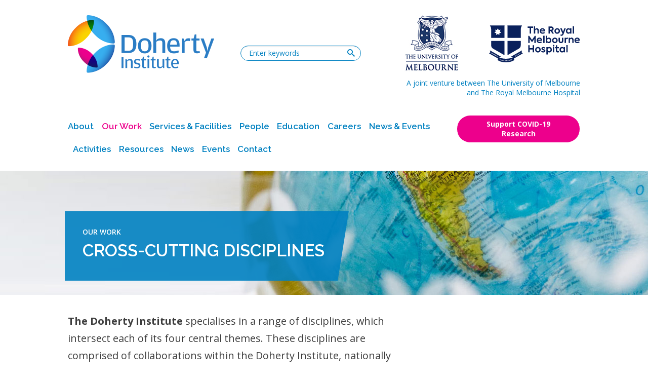

--- FILE ---
content_type: text/html; charset=UTF-8
request_url: https://uat.doherty.edu.au/our-work/cross-cutting-disciplines?person=ron-cheah
body_size: 6218
content:
<!doctype html>
<!--[if IE]><![endif]-->
<!--[if lt IE 7 ]> <html lang="en" class="ie6">    <![endif]-->
<!--[if IE 7 ]>    <html lang="en" class="ie7">    <![endif]-->
<!--[if IE 8 ]>    <html lang="en" class="ie8">    <![endif]-->
<!--[if IE 9 ]>    <html lang="en" class="ie9">    <![endif]-->
<!--[if (gt IE 9)|!(IE)]><!--><html lang="en"><!--<![endif]-->
	<head>
		<!-- Google tag (gtag.js) --> 
		<script async src="https://www.googletagmanager.com/gtag/js?id=G-R52P874LN0"></script>
		<script> window.dataLayer = window.dataLayer || []; function gtag(){dataLayer.push(arguments);} gtag('js', new Date()); gtag('config', 'G-R52P874LN0'); </script>
		<meta charset="utf-8" />
		<meta name="viewport" content="width=device-width, initial-scale=1.0" />

		
			
				<title>Cross-cutting Disciplines | Doherty Website</title>
<meta name='keywords' content='your, default, keywords, here' />
<meta name='description' content='The Doherty Institute specialises in a range of disciplines, which intersect each of its four central themes.' />
<link rel='canonical' href='https://uat.doherty.edu.au/our-work/cross-cutting-disciplines' />
<!-- generated by seo_lite -->
			
		
		

		<link rel="icon" type="image/png" href="/assets/images/favicon/favicon.ico">

		<!--	All CSS Declaration	-->
		
		<link rel="stylesheet" href="/assets/css/doherty.css?v=1657772182">
		

		<!--	All Header JS Declaration	-->
		<!--[if gte IE 9]><!-->
			<script src="/assets/js/header.min.js?r=1"></script>
		<!--<![endif]-->
		<!--[if lt IE 9]>
			<script src="/assets/js/ie8-header.min.js"></script>
		<![endif]-->

		

	</head>
	<body>
		<noscript><iframe src="https://www.googletagmanager.com/ns.html?id=G-R52P874LN0"
		height="0" width="0" style="display:none;visibility:hidden"></iframe></noscript>

		

<div class="off-canvas-wrap" data-offcanvas>
	<div class="inner-wrap">

		<aside class="right-off-canvas-menu" id="right-off-canvas-menu">
			<div class="search show-for-small">
				<form method="post" action="https://uat.doherty.edu.au/"  >
<div class='hiddenFields'>
<input type="hidden" name="ACT" value="28" />
<input type="hidden" name="results_page" value="templates/google-results" />
<input type="hidden" name="honey" value="field_e35a14ba4b700b8074c30fc75bcaac1c780b4d1f" />
<input type="hidden" name="site_id" value="1" />
<input type="hidden" name="csrf_token" value="7e6ae4e7c4c16e53b2eeb38e38118e0cfdc0b95b" />
</div>


					<div>
						<input type="text" name="keywords" size="20" placeholder="Enter keywords" />
						<button class="button postfix" type="submit"><span class="text-hidden">Search</span></button>
					</div>
				<div style='display:none;'>
<label>Please do not fill-in this field <input type="text" name="field_e35a14ba4b700b8074c30fc75bcaac1c780b4d1f" value=""  /></label>
</div>
</form>
			</div>
			<ul id="nav-sub" class="off-canvas-list">
<li class="first"><a href="/about/">About</a></li>
<li class="parent-active"><a href="/our-work/">Our Work</a></li>
<li><a href="/services-facilities/">Services &amp; Facilities</a></li>
<li><a href="/people/">People</a></li>
<li><a href="/education/">Education</a></li>
<li><a href="/careers/">Careers</a></li>
<li><a href="/news-events/">News &amp; Events</a></li>
<li><a href="/activities/">Activities</a></li>
<li><a href="/resources/">Resources</a></li>
<li><a href="/news/">News</a></li>
<li><a href="/events/">Events</a></li>
<li class="last"><a href="/contact/">Contact</a></li>
</ul>
			
				<div class="button-space">
					<a href="https://giving.unimelb.edu.au/the-peter-doherty-institute-1" class="button tiny round no-space blocklinks">Support COVID-19 Research</a>
				</div>
			
		</aside>

		<section class="main-section bg-left">
			<div class="bg-right">

				<header>
		<div class="row">
		<div class="small-7 medium-4 large-4 columns">
			<div class="logo">
				<a href="/"><img src="/assets/images/logo.png" alt="The Doherty Institute"></a>
			</div>
		</div>
		
			<div class="small-5 medium-3 large-3 columns show-for-topbar">
				<div class="search more-space-top">
					<form method="post" action="https://uat.doherty.edu.au/"  >
<div class='hiddenFields'>
<input type="hidden" name="params" value="eyJyZXN1bHRfcGFnZSI6InRlbXBsYXRlc1wvc2VhcmNoLXJlc3VsdHMifQ" />
<input type="hidden" name="ACT" value="44" />
<input type="hidden" name="site_id" value="1" />
<input type="hidden" name="csrf_token" value="7e6ae4e7c4c16e53b2eeb38e38118e0cfdc0b95b" />
</div>


						<div class="search-fld-container">
							<input type="text" name="keywords" size="20" placeholder="Enter keywords" />
							<button class="button postfix" type="submit"><span class="text-hidden">Searchss</span></button>
						</div>
					</form>
				</div>
			</div>
		
		<div class="small-5 medium-5 large-5 columns right">
			<div class="show-for-topbar right partner-logos">
				<p class="text-right">
					<a href="/about/joint-venture-partners/the-university-of-melbourne/"><img src="/assets/images/header-melb-uni.jpg" alt="The Univeristy of Melbourne"></a>
					<a href="/about/joint-venture-partners/the-royal-melbourne-hospital/"><img src="/assets/images/logo_royal_melbourne_hospital.svg" class="hdr-logo-rmh" alt="The Royal Melbourne Hopspital"></a>
				</p>
				
					
						<p class="partner-text text-right"><span>A joint venture between The University of Melbourne and The Royal Melbourne Hospital</span></p>
					
				
			</div>
			<div class="search">
				<div class="row">
					<div class="small-4 medium-2 columns right text-right mobile-nav">
						<a role="button" href="#right-off-canvas-menu" class="right-off-canvas-toggle icon-menu"><span></span></a>
					</div>
					<div class="medium-7 columns right hide-for-small hide-for-topbar">
						<form method="post" action="https://uat.doherty.edu.au/"  >
<div class='hiddenFields'>
<input type="hidden" name="params" value="eyJyZXN1bHRfcGFnZSI6InRlbXBsYXRlc1wvc2VhcmNoLXJlc3VsdHMifQ" />
<input type="hidden" name="ACT" value="44" />
<input type="hidden" name="site_id" value="1" />
<input type="hidden" name="csrf_token" value="7e6ae4e7c4c16e53b2eeb38e38118e0cfdc0b95b" />
</div>


							<div class="search-fld-container">
								<input type="text" name="keywords" size="20" placeholder="Enter keywords" />
								<button class="button postfix" type="submit"><span class="text-hidden">Search</span></button>
							</div>
						</form>
					</div>
				</div>
			</div>
		</div>
	</div>
	<div class="row">
		<div class="medium-9 columns">
			<nav class="top-bar desktop-nav" data-topbar>
				<section class="top-bar-section left">
					<!-- Left Nav Section -->
					
						
							<ul>
						
								<li class="has-dropdown">
									<a href="/about/">About</a>
									
										
											<div class="dropdown">
												<ul>
													
														<li>
															<a href="/about/overview/">Overview</a>
														</li>
													
														<li>
															<a href="/about/laureate-professor-peter-doherty/">Laureate Professor Peter Doherty</a>
														</li>
													
														<li>
															<a href="/about/joint-venture-partners/">Joint Venture Partners</a>
														</li>
													
														<li>
															<a href="/about/governance/">Governance</a>
														</li>
													
														<li>
															<a href="/about/key-achievements/">Achievements</a>
														</li>
													
														<li>
															<a href="/about/reports-publications/">Reports & Publications</a>
														</li>
													
														<li>
															<a href="/about/brochures/">Brochures</a>
														</li>
													
														<li>
															<a href="/about/venue-hire/">Venue Hire</a>
														</li>
													
														<li>
															<a href="/about/support-us/">Support our work</a>
														</li>
													
														<li>
															<a href="/about/advocacy/">Advocacy</a>
														</li>
													
														<li>
															<a href="/about/contact-us/">Contact Us</a>
														</li>
													
												</ul>
											</div>
										
									
								</li>
						
					
						
								<li class="has-dropdown">
									<a href="/our-work/" class="active">Our Work</a>
									
										
											<div class="dropdown mega-menu">
												<div class="row fixed-width">
													
														
															<div class="medium-6 columns">
																<ul>
																	<li><a class="text-lead" href="/our-work/institute-themes/"><strong>Institute Themes</strong></a></li>
																</ul>
																
																	
																		<ul>
																			<li><a class="menu-sub-head" href="/our-work/institute-themes/immunology/"><strong>Immunology</strong></a></li>
																			
																				
																				
																			
																				
																				
																			
																				
																				
																			
																		</ul>
																	
																		<ul>
																			<li><a class="menu-sub-head" href="/our-work/institute-themes/viral-infectious-diseases/"><strong>Viral Infectious Diseases</strong></a></li>
																			
																				
																					<li class="sub-themes"><a href="/our-work/institute-themes/viral-infectious-diseases/hiv/">HIV</a></li>
																				
																			
																				
																					<li class="sub-themes"><a href="/our-work/institute-themes/viral-infectious-diseases/hepatitis/">Hepatitis</a></li>
																				
																			
																				
																					<li class="sub-themes"><a href="/our-work/institute-themes/viral-infectious-diseases/influenza/">Influenza</a></li>
																				
																			
																				
																					<li class="sub-themes"><a href="/our-work/institute-themes/viral-infectious-diseases/emerging-infections/">Emerging Infections</a></li>
																				
																			
																				
																					<li class="sub-themes"><a href="/our-work/institute-themes/viral-infectious-diseases/dengue/">Dengue</a></li>
																				
																			
																				
																					<li class="sub-themes"><a href="/our-work/institute-themes/viral-infectious-diseases/covid-19/">COVID-19</a></li>
																				
																			
																		</ul>
																	
																		<ul>
																			<li><a class="menu-sub-head" href="/our-work/institute-themes/antimicrobial-resistance/"><strong>Antimicrobial Resistance</strong></a></li>
																			
																				
																				
																			
																				
																				
																			
																				
																				
																			
																		</ul>
																	
																		<ul>
																			<li><a class="menu-sub-head" href="/our-work/institute-themes/bacterial-and-parasitic-infections/"><strong>Bacterial and Parasitic Infections</strong></a></li>
																			
																				
																					<li class="sub-themes"><a href="/our-work/institute-themes/bacterial-and-parasitic-infections/malaria/">Malaria</a></li>
																				
																			
																				
																					<li class="sub-themes"><a href="/our-work/institute-themes/bacterial-and-parasitic-infections/tuberculosis/">Tuberculosis</a></li>
																				
																			
																				
																					<li class="sub-themes"><a href="/our-work/institute-themes/bacterial-and-parasitic-infections/buruli-ulcer/">Buruli Ulcer</a></li>
																				
																			
																		</ul>
																	
																
															</div>
														
													
														
															<div class="medium-6 columns">
																<ul>
																	<li><a class="text-lead" href="/our-work/cross-cutting-disciplines/"><strong>Cross-Cutting Disciplines</strong></a></li>
																	
																		
																			<li><a class="menu-sub-head" href="/our-work/cross-cutting-disciplines/discovery-research/">Discovery Research</a></li>
																		
																			<li><a class="menu-sub-head" href="/our-work/cross-cutting-disciplines/public-health/">Public Health</a></li>
																		
																			<li><a class="menu-sub-head" href="/our-work/cross-cutting-disciplines/clinical-and-health-systems-research/">Clinical and health systems research</a></li>
																		
																			<li><a class="menu-sub-head" href="/our-work/cross-cutting-disciplines/global-health/">Global Health</a></li>
																		
																			<li><a class="menu-sub-head" href="/our-work/cross-cutting-disciplines/education-professional-development/">Education & Professional Development</a></li>
																		
																			<li><a class="menu-sub-head" href="/our-work/cross-cutting-disciplines/indigenous-health/">Indigenous Health</a></li>
																		
																			<li><a class="menu-sub-head" href="/our-work/cross-cutting-disciplines/computational-science-and-genomics/">Computational Science and Genomics</a></li>
																		
																	
																</ul>
															</div>
														
													
												</div>
											</div>
										
									
								</li>
						
					
						
								<li class="has-dropdown">
									<a href="/services-facilities/">Services & Facilities</a>
									
										
											<div class="dropdown">
												<ul>
													
														<li>
															<a href="/services-facilities/services/">Services</a>
														</li>
													
														<li>
															<a href="/services-facilities/facilities/">Facilities</a>
														</li>
													
												</ul>
											</div>
										
									
								</li>
						
					
						
								<li class="has-dropdown">
									<a href="/people/">People</a>
									
								</li>
						
					
						
								<li class="has-dropdown">
									<a href="/education/">Education</a>
									
										
											<div class="dropdown">
												<ul>
													
														<li>
															<a href="/education/study-at-the-doherty-institute/">Study at the Doherty Institute</a>
														</li>
													
														<li>
															<a href="/education/research-project/">Research Projects</a>
														</li>
													
														<li>
															<a href="/education/phd/">PhD</a>
														</li>
													
														<li>
															<a href="/education/clinician-graduate-research-training/">Clinician Graduate Research Training</a>
														</li>
													
														<li>
															<a href="/education/meet-our-graduate-researchers/">Meet our graduate researchers</a>
														</li>
													
														<li>
															<a href="/education/student-information-days/">Student Information Days</a>
														</li>
													
														<li>
															<a href="/education/al-and-professional-forums/">Educational and Professional Forums</a>
														</li>
													
														<li>
															<a href="/education/student-contacts/">Contacts</a>
														</li>
													
												</ul>
											</div>
										
									
								</li>
						
					
						
								<li class="has-dropdown">
									<a href="/careers/">Careers</a>
									
								</li>
						
					
						
								<li class="has-dropdown">
									<a href="/news-events/">News & Events</a>
									
										
											<div class="dropdown">
												<ul>
													
														<li>
															<a href="/news-events/news/">News</a>
														</li>
													
														<li>
															<a href="/news-events/events/">Events</a>
														</li>
													
														<li>
															<a href="/news-events/setting-it-straight/">Setting it Straight</a>
														</li>
													
														<li>
															<a href="/news-events/podcast/">Podcast: Infection and Immunity - Evidence Explained</a>
														</li>
													
														<li>
															<a href="/news-events/publications/">Publications</a>
														</li>
													
												</ul>
											</div>
										
									
								</li>
						
					
						
								<li class="has-dropdown">
									<a href="/activities/">Activities</a>
									
										
											<div class="dropdown">
												<ul>
													
														<li>
															<a href="/activities/collaborating-centre-activities/">Centre activities</a>
														</li>
													
														<li>
															<a href="/activities/affiliated-activities/">Affiliated activities</a>
														</li>
													
												</ul>
											</div>
										
									
								</li>
						
					
						
								<li class="has-dropdown">
									<a href="/resources/">Resources</a>
									
								</li>
						
					
						
								<li class="has-dropdown">
									<a href="/news/">News</a>
									
								</li>
						
					
						
								<li class="has-dropdown">
									<a href="/events/">Events</a>
									
								</li>
						
					
						
								<li class="has-dropdown">
									<a href="/contact/">Contact</a>
									
								</li>
						
							</ul>
						
					
				</section>
			</nav>
		</div>
		<div class="medium-3 columns show-for-topbar text-right">
			
				<a href="https://giving.unimelb.edu.au/the-peter-doherty-institute-1" class="button tiny round highlight no-space wide-space">Support COVID-19 Research</a>
			
		</div>
	</div>
</header>
				
					
						
							
	<div class="sub-banner"
		
			
	style="background-image: url(https://uat.doherty.edu.au/uploads/sub_banner_bg_img/_large-crop/ccd-banner.jpg)"
	data-interchange="[https://uat.doherty.edu.au/uploads/sub_banner_bg_mobile_img/_large-crop/ccd-banner_sm.jpg, (small)], [https://uat.doherty.edu.au/uploads/sub_banner_bg_img/_large-crop/ccd-banner.jpg, (medium)]"

		
		>
		<div class="row small-collapse">
			
				<div class="large-12 columns">
					<div class="heading-panel sub-pages">
						<p class="subhead over">
							
							<a href="https://uat.doherty.edu.au/our-work/">Our Work</a>
							
						</p>
						
							<h1>Cross-Cutting Disciplines</h1>
						
					</div>
				</div>
			
		</div>
	</div>

						
					
				
				


	<div class="row content-space">
		
			<div class="large-12 columns">
				<div class="content-max-width">
					<div class="content-element">

	

		
			
				
					
						<div class="text-lead"><p><strong>The Doherty Institute</strong> specialises in a range of disciplines, which intersect each of its four central themes. These disciplines are comprised of collaborations within the Doherty Institute, nationally and internationally to create a global impact.</p></div>
					
				

				

				
			
		
			
				
					
						<div class="text-lead"><p><a href="https://uat.doherty.edu.au/our-work/cross-cutting-disciplines/public-health/">Public Health</a></p></div>
					
				

				

				
			
		
			
				
					
						<div><p>The Doherty Institute is strongly engaged in public health within Victoria, Australia and internationally through its work in infectious diseases and immunity. It houses both of Victoria&rsquo;s specialist infectious diseases reference laboratories &ndash; Victorian Infectious Diseases Reference Laboratory and Microbiological Diagnostic Unit Public Health Laboratory.&nbsp;</p></div>
					
				

				

				
			
		
			
				
					
						<div class="text-lead"><p><a href="https://uat.doherty.edu.au/our-work/cross-cutting-disciplines/clinical-and-health-systems-research/">Clincal and Health Systems Research</a></p></div>
					
				

				

				
			
		
			
				
					
						<div><p>The Doherty Institute combines discovery science and clinical research to improve health outcomes, with a focus the prevention, diagnosis and treatment of infectious diseases globally through the translation of basic scientific discoveries into clinical practice.</p></div>
					
				

				

				
			
		
			
				
					
						<div class="text-lead"><p><a href="https://uat.doherty.edu.au/our-work/cross-cutting-disciplines/global-health/">Global Health</a></p></div>
					
				

				

				
			
		
			
				
					
						<div><p>The Doherty Institute has formed many international partnerships and collaborations to address numerous health issues affecting communities on a global level, and is home to internationally recognised research leaders specialising in dengue, malaria, typhoid, HIV, tuberculosis, antimicrobial resistance, maternal and child health, and early-life nutrition.</p></div>
					
				

				

				
			
		
			
				
					
						<div class="text-lead"><p><a href="https://uat.doherty.edu.au/our-work/cross-cutting-disciplines/education-professional-development/">Education &amp;&nbsp;Professional Development</a></p></div>
					
				

				

				
			
		
			
				
					
						<div><p>The Doherty Institute provides a wealth of education and professional development opportunities through its state-of-the-art facilities and world-leading experts in infectious diseases and immunity. The University of Melbourne&rsquo;s Department of Microbiology and Immunology&nbsp;delivers specialised courses in bacteriology, virology and immunology along with more generalist infection and immunity subjects.</p></div>
					
				

				

				
			
		
			
				
					
						<div class="text-lead"><p><a href="https://uat.doherty.edu.au/our-work/cross-cutting-disciplines/indigenous-health/">Indigenous Health</a></p></div>
					
				

				

				
			
		
			
				
					
						<div><p>Indigenous Australians are widely affected by a disproportionate health burden from infectious diseases.&nbsp;The Doherty Institute is focused on collaborating with other Australian organisations to address this major issue.&nbsp;</p></div>
					
				

				

				
			
		
			
				
					
						<div class="text-lead"><p><a href="https://uat.doherty.edu.au/our-work/cross-cutting-disciplines/computational-science-and-genomics/">Computational Science and Genomics</a></p></div>
					
				

				

				
			
		
			
				
					
						<div><p>The Doherty Institute is actively engaged in the field of genomics at both a national level and internationally through its primary research activities and public health laboratory-led initiatives. Genomics is being used to support and enhance ongoing public health activities such as antibiotic resistance tracking, disease surveillance and outbreak response.</p></div>
					
				

				

				
			
		
			
				
					
						<div class="text-lead"><p><a href="https://uat.doherty.edu.au/our-work/cross-cutting-disciplines/discovery-research/">Discovery research</a></p></div>
					
				

				

				
			
		
			
				
					
						<div><p>A major focus of the Doherty Institute is in discovery research, which aims to elucidate fundamental biological principles through the use of cutting edge technologies and innovative approaches.&nbsp;</p></div>
					
				

				

				
			
		

	

</div>
				</div>
			</div>
		
		
		
	</div>

				<footer>
	<div class="row">
		<div class="large-12 columns">

			
			
				<div class="footer-content row">
					<div class="medium-5 columns">

						<a class="ftr-logo" href="/">
							<img
								src="/assets/images/logo.png"
								width="158"
								height="62"
								alt="The Doherty Institute"
							>
						</a>

						<h5>Contact Us</h5>
						<div class="row">
							<div class="columns small-4">
								<p>
									792 Elizabeth Street<br />
									Melbourne, 3000<br />
									<a target="_blank" href="https://www.google.com.au/maps/place/792 Elizabeth Street+Melbourne+3000">Get Directions</a>
								</p>
							</div>
							<div class="columns small-8">
								<p>
									<a href="mailto:doherty-reception@unimelb.edu.au">doherty-reception@unimelb.edu.au</a><br />
									+61 3 9035 3555<br />
									<a href="/about/contact-us/">Contact Us</a>
								</p>
							</div>
						</div>
						<ul class="unstyled inline-list social-links">
							
								<li>
									<a class="icon-facebook2" href="https://www.facebook.com/DohertyInstitute" target="_blank"><span class="text-hidden">Facebook</span></a>
								</li>
							
							
								<li>
									<a class="icon-twitter2" href="https://twitter.com/thedohertyinst" target="_blank"><span class="text-hidden">Twitter</span></a>
								</li>
							
							
								<li>
									<a class="icon-instagram2" href="https://www.instagram.com/dohertyinstitute/" target="_blank"><span class="text-hidden">Instagram</span></a>
								</li>
							
							
								<li>
									<a class="icon-linkedin" href="https://www.linkedin.com/company/the-peter-doherty-institute-for-infection-and-immunity/?originalSubdomain=au" target="_blank"><span class="text-hidden">LinkedIn</span></a>
								</li>
							
						</ul>
					</div>
					<div class="medium-5 columns right">
						<div class="ftr-form">
							<h5>Keep informed</h5>
							<p>Subscribe for the latest news, events and research</p>
							<form
							  class="js-cm-form"
							  id="subForm"
							  action="https://www.createsend.com/t/subscribeerror?description="
							  method="post"
							  data-id="30FEA77E7D0A9B8D7616376B900632315CD59BEF47D69BBB5A6E0233828B0186D5B3C539EB372ABE62FC316063215ABC5ABB61743F8564A4F3442D95DD7790C2"
							>
							  <div class="row">
							    <div class="columns small-6">
							      <input
							        aria-label="First name"
							        placeholder=" "
							        id="fieldikmtut"
							        maxLength="200"
							        name="cm-f-ikmtut"
							        class="sc-iwsKbI iMsgpL"
							      >
							      <label for="fieldikmtut">First name </label>
							    </div>
							    <div class="columns small-6">
							      <input
							        aria-label="Last name"
							        placeholder=" "
							        id="fieldikmtui"
							        maxLength="200"
							        name="cm-f-ikmtui"
							        class="sc-iwsKbI iMsgpL"
							      >
							      <label for="fieldikmtui">Last name </label>
							    </div>
							  </div>

							  <div class="row">
							    <div class="columns small-12">
							      <input
							        autoComplete="Email"
							        aria-label="Email"
							        placeholder=" "
							        id="fieldEmail"
							        maxLength="200"
							        name="cm-irllhj-irllhj"
							        required
							        type="email"
							        class="js-cm-email-input qa-input-email sc-iwsKbI iMsgpL"
							      >
							      <label for="fieldEmail">Email</label>
							    </div>
							  </div>

							  <button class="button primary round" type="submit">Subscribe</button>
							</form>
							<script src="https://js.createsend1.com/javascript/copypastesubscribeformlogic.js"></script>
						</div>
					</div>
				</div>
				

			

			<div class="row footer-copyright-text text-small">
				<div class="medium-5 columns">
					
						<p>We acknowledge the Wurundjeri people of the Kulin Nation as the traditional custodians of the land where our Institute stands.</p>

<p>We are committed to collaboration with Aboriginal and Torres Strait Islander communities to reduce the unacceptable burden of infectious disease. We are committed to training the next generation of exceptional Indigenous leaders in infection and immunity.</p>
					
				</div>
				<div class="medium-5 columns right">
					<p>
						Copyright The Peter Doherty Institute for Infection and Immunity<br />
						
							 <a href="/privacy-policy">Privacy Policy</a><span class="saperator"> | </span> 
						
						<a href="https://intranet.doherty.edu.au/" target="_blank">Intranet</a><span class="saperator"> | </span> Site by <a href="http://www.lemonade.com.au/" target="_blank">Lemonade</a>
					</p>
				</div>
			</div>
		</div>
	</div>
</footer>

			</div>
		</section>

		<a class="exit-off-canvas"></a>

	</div>
</div>

		<!--	All Footer JS Declaration	-->
		<script src="/assets/js/lazysizes.min.js" defer></script>
		<script src="/assets/js/ls.bgset.min.js" defer></script>
		<script src="/assets/js/doherty.min.js?v=1657772182"></script>
	</body>
</html>

--- FILE ---
content_type: text/css
request_url: https://uat.doherty.edu.au/assets/css/doherty.css?v=1657772182
body_size: 28159
content:
/*! normalize.css v3.0.3 | MIT License | github.com/necolas/normalize.css */@import url("https://fonts.googleapis.com/css?family=Raleway:400,600,700,800");@import url("https://fonts.googleapis.com/css?family=Open+Sans:400,600,700");html{font-family:sans-serif;-ms-text-size-adjust:100%;-webkit-text-size-adjust:100%}body{margin:0}article,aside,details,figcaption,figure,footer,header,hgroup,main,menu,nav,section,summary{display:block}audio,canvas,progress,video{display:inline-block;vertical-align:baseline}audio:not([controls]){display:none;height:0}[hidden],template{display:none}a{background-color:transparent}a:active,a:hover{outline:0}abbr[title]{border-bottom:1px dotted}b,strong{font-weight:bold}dfn{font-style:italic}h1{font-size:2em;margin:0.67em 0}mark{background:#ff0;color:#000}small{font-size:80%}sub,sup{font-size:75%;line-height:0;position:relative;vertical-align:baseline}sup{top:-0.5em}sub{bottom:-0.25em}img{border:0}svg:not(:root){overflow:hidden}figure{margin:1em 40px}hr{box-sizing:content-box;height:0}pre{overflow:auto}code,kbd,pre,samp{font-family:monospace, monospace;font-size:1em}button,input,optgroup,select,textarea{color:inherit;font:inherit;margin:0}button{overflow:visible}button,select{text-transform:none}button,html input[type="button"],input[type="reset"],input[type="submit"]{-webkit-appearance:button;cursor:pointer}button[disabled],html input[disabled]{cursor:default}button::-moz-focus-inner,input::-moz-focus-inner{border:0;padding:0}input{line-height:normal}input[type="checkbox"],input[type="radio"]{box-sizing:border-box;padding:0}input[type="number"]::-webkit-inner-spin-button,input[type="number"]::-webkit-outer-spin-button{height:auto}input[type="search"]{-webkit-appearance:textfield;box-sizing:content-box}input[type="search"]::-webkit-search-cancel-button,input[type="search"]::-webkit-search-decoration{-webkit-appearance:none}fieldset{border:1px solid #c0c0c0;margin:0 2px;padding:0.35em 0.625em 0.75em}legend{border:0;padding:0}textarea{overflow:auto}optgroup{font-weight:bold}table{border-collapse:collapse;border-spacing:0}td,th{padding:0}@font-face{font-family:'icomoon';src:url("/assets/icons/fonts/icomoon.eot?gz2got");src:url("/assets/icons/fonts/icomoon.eot?gz2got#iefix") format("embedded-opentype"),url("/assets/icons/fonts/icomoon.ttf?gz2got") format("truetype"),url("/assets/icons/fonts/icomoon.woff?gz2got") format("woff"),url("/assets/icons/fonts/icomoon.svg?gz2got#icomoon") format("svg");font-weight:normal;font-style:normal}[class^="icon-"],[class*=" icon-"]{font-family:'icomoon' !important;speak:none;font-style:normal;font-weight:normal;font-variant:normal;text-transform:none;line-height:1;-webkit-font-smoothing:antialiased;-moz-osx-font-smoothing:grayscale}.icon-arrow-up2:before{content:"\ea3a"}.icon-location:before{content:"\e607"}.icon-clock:before{content:"\e608"}.icon-search:before{content:"\e601"}.icon-arrow-down2:before{content:"\e602"}.icon-new-tab:before{content:"\e900"}.icon-facebook:before{content:"\e603"}.icon-instagram:before{content:"\e604"}.icon-twitter:before{content:"\e605"}.icon-bullhorn:before{content:"\e91a"}.icon-minus:before{content:"\e606"}.icon-menu:before{content:"\e600"}.icon-linkedin:before{content:"\f0e1"}.icon-chevron-left:before{content:"\f053"}.icon-chevron-right:before{content:"\f054"}.icon-chevron-up:before{content:"\f077"}.icon-chevron-down:before{content:"\f078"}.icon-twitter2:before{content:"\f099"}.icon-facebook2:before{content:"\f09a"}.icon-calendar-o:before{content:"\f133"}.icon-instagram2:before{content:"\f16d"}meta.foundation-version{font-family:"/5.5.2/"}meta.foundation-mq-small{font-family:"/only screen/";width:0}meta.foundation-mq-small-only{font-family:"/only screen and (max-width: 45.71429em)/";width:0}meta.foundation-mq-medium{font-family:"/only screen and (min-width:45.78571em)/";width:45.78571em}meta.foundation-mq-medium-only{font-family:"/only screen and (min-width:45.78571em) and (max-width:73.14286em)/";width:45.78571em}meta.foundation-mq-large{font-family:"/only screen and (min-width:73.21429em)/";width:73.21429em}meta.foundation-mq-large-only{font-family:"/only screen and (min-width:73.21429em) and (max-width:102.85714em)/";width:73.21429em}meta.foundation-mq-xlarge{font-family:"/only screen and (min-width:102.92857em)/";width:102.92857em}meta.foundation-mq-xlarge-only{font-family:"/only screen and (min-width:102.92857em) and (max-width:137.14286em)/";width:102.92857em}meta.foundation-mq-xxlarge{font-family:"/only screen and (min-width:137.21429em)/";width:137.21429em}meta.foundation-data-attribute-namespace{font-family:false}html,body{height:100%}*,*:before,*:after{-webkit-box-sizing:border-box;-moz-box-sizing:border-box;box-sizing:border-box}html,body{font-size:14px}body{background:#white;color:#3d3d3d;cursor:auto;font-family:"Open Sans",sans-serif;font-style:normal;font-weight:normal;line-height:1.5;margin:0;padding:0;position:relative}a:hover{cursor:pointer}img{max-width:100%;height:auto}img{-ms-interpolation-mode:bicubic}#map_canvas img,#map_canvas embed,#map_canvas object,.map_canvas img,.map_canvas embed,.map_canvas object,.mqa-display img,.mqa-display embed,.mqa-display object{max-width:none !important}.left{float:left !important}.right{float:right !important}.clearfix:before,.clearfix:after{content:" ";display:table}.clearfix:after{clear:both}.hide{display:none}.invisible{visibility:hidden}.antialiased{-webkit-font-smoothing:antialiased;-moz-osx-font-smoothing:grayscale}img{display:inline-block;vertical-align:middle}textarea{height:auto;min-height:50px}select{width:100%}.accordion{margin-bottom:0}.accordion:before,.accordion:after{content:" ";display:table}.accordion:after{clear:both}.accordion .accordion-navigation,.accordion dd{display:block;margin-bottom:0 !important}.accordion .accordion-navigation.active>a,.accordion dd.active>a{background:#fff;color:#0081c1}.accordion .accordion-navigation>a,.accordion dd>a{background:#fff;color:#0081c1;display:block;font-family:"Open Sans",sans-serif;font-size:14px;padding:1.14286rem}.accordion .accordion-navigation>a:hover,.accordion dd>a:hover{background:#fff}.accordion .accordion-navigation>.content,.accordion dd>.content{display:none;padding:6px}.accordion .accordion-navigation>.content.active,.accordion dd>.content.active{background:#fff;display:block}.alert-box{border-style:solid;border-width:1px;display:block;font-size:.92857rem;font-weight:normal;margin-bottom:1.42857rem;padding:1rem 1.71429rem 1rem 1rem;position:relative;transition:opacity 300ms ease-out;background-color:#0081c1;border-color:#006fa6;color:#fff}.alert-box .close{right:.28571rem;background:inherit;color:#333;font-size:1.57143rem;line-height:.9;margin-top:-0.78571rem;opacity:.3;padding:0 6px 4px;position:absolute;top:50%}.alert-box .close:hover,.alert-box .close:focus{opacity:.5}.alert-box.radius{border-radius:3px}.alert-box.round{border-radius:1000px}.alert-box.success{background-color:#43AC6A;border-color:#3a945b;color:#fff}.alert-box.alert{background-color:#f04124;border-color:#de2d0f;color:#fff}.alert-box.secondary{background-color:#3d3d3d;border-color:#343434;color:#fff}.alert-box.warning{background-color:#f08a24;border-color:#de770f;color:#fff}.alert-box.info{background-color:#a0d3e8;border-color:#74bfdd;color:#151515}.alert-box.alert-close{opacity:0}.row{margin:0 auto;max-width:1024px;width:100%}.row:before,.row:after{content:" ";display:table}.row:after{clear:both}.row.collapse>.column,.row.collapse>.columns{padding-left:0;padding-right:0}.row.collapse .row{margin-left:0;margin-right:0}.row .row{margin:0 -6px;max-width:none;width:auto}.row .row:before,.row .row:after{content:" ";display:table}.row .row:after{clear:both}.row .row.collapse{margin:0;max-width:none;width:auto}.row .row.collapse:before,.row .row.collapse:after{content:" ";display:table}.row .row.collapse:after{clear:both}.column,.columns{padding-left:6px;padding-right:6px;width:100%;float:left}.column+.column:last-child,.columns+.column:last-child,.column+.columns:last-child,.columns+.columns:last-child{float:left}.column+.column.end,.columns+.column.end,.column+.columns.end,.columns+.columns.end{float:left}@media only screen{.small-push-0{position:relative;left:0;right:auto}.small-pull-0{position:relative;right:0;left:auto}.small-push-1{position:relative;left:8.33333%;right:auto}.small-pull-1{position:relative;right:8.33333%;left:auto}.small-push-2{position:relative;left:16.66667%;right:auto}.small-pull-2{position:relative;right:16.66667%;left:auto}.small-push-3{position:relative;left:25%;right:auto}.small-pull-3{position:relative;right:25%;left:auto}.small-push-4{position:relative;left:33.33333%;right:auto}.small-pull-4{position:relative;right:33.33333%;left:auto}.small-push-5{position:relative;left:41.66667%;right:auto}.small-pull-5{position:relative;right:41.66667%;left:auto}.small-push-6{position:relative;left:50%;right:auto}.small-pull-6{position:relative;right:50%;left:auto}.small-push-7{position:relative;left:58.33333%;right:auto}.small-pull-7{position:relative;right:58.33333%;left:auto}.small-push-8{position:relative;left:66.66667%;right:auto}.small-pull-8{position:relative;right:66.66667%;left:auto}.small-push-9{position:relative;left:75%;right:auto}.small-pull-9{position:relative;right:75%;left:auto}.small-push-10{position:relative;left:83.33333%;right:auto}.small-pull-10{position:relative;right:83.33333%;left:auto}.small-push-11{position:relative;left:91.66667%;right:auto}.small-pull-11{position:relative;right:91.66667%;left:auto}.column,.columns{position:relative;padding-left:6px;padding-right:6px;float:left}.small-1{width:8.33333%}.small-2{width:16.66667%}.small-3{width:25%}.small-4{width:33.33333%}.small-5{width:41.66667%}.small-6{width:50%}.small-7{width:58.33333%}.small-8{width:66.66667%}.small-9{width:75%}.small-10{width:83.33333%}.small-11{width:91.66667%}.small-12{width:100%}.small-offset-0{margin-left:0 !important}.small-offset-1{margin-left:8.33333% !important}.small-offset-2{margin-left:16.66667% !important}.small-offset-3{margin-left:25% !important}.small-offset-4{margin-left:33.33333% !important}.small-offset-5{margin-left:41.66667% !important}.small-offset-6{margin-left:50% !important}.small-offset-7{margin-left:58.33333% !important}.small-offset-8{margin-left:66.66667% !important}.small-offset-9{margin-left:75% !important}.small-offset-10{margin-left:83.33333% !important}.small-offset-11{margin-left:91.66667% !important}.small-reset-order{float:left;left:auto;margin-left:0;margin-right:0;right:auto}.column.small-centered,.columns.small-centered{margin-left:auto;margin-right:auto;float:none}.column.small-uncentered,.columns.small-uncentered{float:left;margin-left:0;margin-right:0}.column.small-centered:last-child,.columns.small-centered:last-child{float:none}.column.small-uncentered:last-child,.columns.small-uncentered:last-child{float:left}.column.small-uncentered.opposite,.columns.small-uncentered.opposite{float:right}.row.small-collapse>.column,.row.small-collapse>.columns{padding-left:0;padding-right:0}.row.small-collapse .row{margin-left:0;margin-right:0}.row.small-uncollapse>.column,.row.small-uncollapse>.columns{padding-left:6px;padding-right:6px;float:left}}@media only screen and (min-width: 45.78571em){.medium-push-0{position:relative;left:0;right:auto}.medium-pull-0{position:relative;right:0;left:auto}.medium-push-1{position:relative;left:8.33333%;right:auto}.medium-pull-1{position:relative;right:8.33333%;left:auto}.medium-push-2{position:relative;left:16.66667%;right:auto}.medium-pull-2{position:relative;right:16.66667%;left:auto}.medium-push-3{position:relative;left:25%;right:auto}.medium-pull-3{position:relative;right:25%;left:auto}.medium-push-4{position:relative;left:33.33333%;right:auto}.medium-pull-4{position:relative;right:33.33333%;left:auto}.medium-push-5{position:relative;left:41.66667%;right:auto}.medium-pull-5{position:relative;right:41.66667%;left:auto}.medium-push-6{position:relative;left:50%;right:auto}.medium-pull-6{position:relative;right:50%;left:auto}.medium-push-7{position:relative;left:58.33333%;right:auto}.medium-pull-7{position:relative;right:58.33333%;left:auto}.medium-push-8{position:relative;left:66.66667%;right:auto}.medium-pull-8{position:relative;right:66.66667%;left:auto}.medium-push-9{position:relative;left:75%;right:auto}.medium-pull-9{position:relative;right:75%;left:auto}.medium-push-10{position:relative;left:83.33333%;right:auto}.medium-pull-10{position:relative;right:83.33333%;left:auto}.medium-push-11{position:relative;left:91.66667%;right:auto}.medium-pull-11{position:relative;right:91.66667%;left:auto}.column,.columns{position:relative;padding-left:6px;padding-right:6px;float:left}.medium-1{width:8.33333%}.medium-2{width:16.66667%}.medium-3{width:25%}.medium-4{width:33.33333%}.medium-5{width:41.66667%}.medium-6{width:50%}.medium-7{width:58.33333%}.medium-8{width:66.66667%}.medium-9{width:75%}.medium-10{width:83.33333%}.medium-11{width:91.66667%}.medium-12{width:100%}.medium-offset-0{margin-left:0 !important}.medium-offset-1{margin-left:8.33333% !important}.medium-offset-2{margin-left:16.66667% !important}.medium-offset-3{margin-left:25% !important}.medium-offset-4{margin-left:33.33333% !important}.medium-offset-5{margin-left:41.66667% !important}.medium-offset-6{margin-left:50% !important}.medium-offset-7{margin-left:58.33333% !important}.medium-offset-8{margin-left:66.66667% !important}.medium-offset-9{margin-left:75% !important}.medium-offset-10{margin-left:83.33333% !important}.medium-offset-11{margin-left:91.66667% !important}.medium-reset-order{float:left;left:auto;margin-left:0;margin-right:0;right:auto}.column.medium-centered,.columns.medium-centered{margin-left:auto;margin-right:auto;float:none}.column.medium-uncentered,.columns.medium-uncentered{float:left;margin-left:0;margin-right:0}.column.medium-centered:last-child,.columns.medium-centered:last-child{float:none}.column.medium-uncentered:last-child,.columns.medium-uncentered:last-child{float:left}.column.medium-uncentered.opposite,.columns.medium-uncentered.opposite{float:right}.row.medium-collapse>.column,.row.medium-collapse>.columns{padding-left:0;padding-right:0}.row.medium-collapse .row{margin-left:0;margin-right:0}.row.medium-uncollapse>.column,.row.medium-uncollapse>.columns{padding-left:6px;padding-right:6px;float:left}.push-0{position:relative;left:0;right:auto}.pull-0{position:relative;right:0;left:auto}.push-1{position:relative;left:8.33333%;right:auto}.pull-1{position:relative;right:8.33333%;left:auto}.push-2{position:relative;left:16.66667%;right:auto}.pull-2{position:relative;right:16.66667%;left:auto}.push-3{position:relative;left:25%;right:auto}.pull-3{position:relative;right:25%;left:auto}.push-4{position:relative;left:33.33333%;right:auto}.pull-4{position:relative;right:33.33333%;left:auto}.push-5{position:relative;left:41.66667%;right:auto}.pull-5{position:relative;right:41.66667%;left:auto}.push-6{position:relative;left:50%;right:auto}.pull-6{position:relative;right:50%;left:auto}.push-7{position:relative;left:58.33333%;right:auto}.pull-7{position:relative;right:58.33333%;left:auto}.push-8{position:relative;left:66.66667%;right:auto}.pull-8{position:relative;right:66.66667%;left:auto}.push-9{position:relative;left:75%;right:auto}.pull-9{position:relative;right:75%;left:auto}.push-10{position:relative;left:83.33333%;right:auto}.pull-10{position:relative;right:83.33333%;left:auto}.push-11{position:relative;left:91.66667%;right:auto}.pull-11{position:relative;right:91.66667%;left:auto}}@media only screen and (min-width: 73.21429em){.large-push-0{position:relative;left:0;right:auto}.large-pull-0{position:relative;right:0;left:auto}.large-push-1{position:relative;left:8.33333%;right:auto}.large-pull-1{position:relative;right:8.33333%;left:auto}.large-push-2{position:relative;left:16.66667%;right:auto}.large-pull-2{position:relative;right:16.66667%;left:auto}.large-push-3{position:relative;left:25%;right:auto}.large-pull-3{position:relative;right:25%;left:auto}.large-push-4{position:relative;left:33.33333%;right:auto}.large-pull-4{position:relative;right:33.33333%;left:auto}.large-push-5{position:relative;left:41.66667%;right:auto}.large-pull-5{position:relative;right:41.66667%;left:auto}.large-push-6{position:relative;left:50%;right:auto}.large-pull-6{position:relative;right:50%;left:auto}.large-push-7{position:relative;left:58.33333%;right:auto}.large-pull-7{position:relative;right:58.33333%;left:auto}.large-push-8{position:relative;left:66.66667%;right:auto}.large-pull-8{position:relative;right:66.66667%;left:auto}.large-push-9{position:relative;left:75%;right:auto}.large-pull-9{position:relative;right:75%;left:auto}.large-push-10{position:relative;left:83.33333%;right:auto}.large-pull-10{position:relative;right:83.33333%;left:auto}.large-push-11{position:relative;left:91.66667%;right:auto}.large-pull-11{position:relative;right:91.66667%;left:auto}.column,.columns{position:relative;padding-left:6px;padding-right:6px;float:left}.large-1{width:8.33333%}.large-2{width:16.66667%}.large-3{width:25%}.large-4{width:33.33333%}.large-5{width:41.66667%}.large-6{width:50%}.large-7{width:58.33333%}.large-8{width:66.66667%}.large-9{width:75%}.large-10{width:83.33333%}.large-11{width:91.66667%}.large-12{width:100%}.large-offset-0{margin-left:0 !important}.large-offset-1{margin-left:8.33333% !important}.large-offset-2{margin-left:16.66667% !important}.large-offset-3{margin-left:25% !important}.large-offset-4{margin-left:33.33333% !important}.large-offset-5{margin-left:41.66667% !important}.large-offset-6{margin-left:50% !important}.large-offset-7{margin-left:58.33333% !important}.large-offset-8{margin-left:66.66667% !important}.large-offset-9{margin-left:75% !important}.large-offset-10{margin-left:83.33333% !important}.large-offset-11{margin-left:91.66667% !important}.large-reset-order{float:left;left:auto;margin-left:0;margin-right:0;right:auto}.column.large-centered,.columns.large-centered{margin-left:auto;margin-right:auto;float:none}.column.large-uncentered,.columns.large-uncentered{float:left;margin-left:0;margin-right:0}.column.large-centered:last-child,.columns.large-centered:last-child{float:none}.column.large-uncentered:last-child,.columns.large-uncentered:last-child{float:left}.column.large-uncentered.opposite,.columns.large-uncentered.opposite{float:right}.row.large-collapse>.column,.row.large-collapse>.columns{padding-left:0;padding-right:0}.row.large-collapse .row{margin-left:0;margin-right:0}.row.large-uncollapse>.column,.row.large-uncollapse>.columns{padding-left:6px;padding-right:6px;float:left}.push-0{position:relative;left:0;right:auto}.pull-0{position:relative;right:0;left:auto}.push-1{position:relative;left:8.33333%;right:auto}.pull-1{position:relative;right:8.33333%;left:auto}.push-2{position:relative;left:16.66667%;right:auto}.pull-2{position:relative;right:16.66667%;left:auto}.push-3{position:relative;left:25%;right:auto}.pull-3{position:relative;right:25%;left:auto}.push-4{position:relative;left:33.33333%;right:auto}.pull-4{position:relative;right:33.33333%;left:auto}.push-5{position:relative;left:41.66667%;right:auto}.pull-5{position:relative;right:41.66667%;left:auto}.push-6{position:relative;left:50%;right:auto}.pull-6{position:relative;right:50%;left:auto}.push-7{position:relative;left:58.33333%;right:auto}.pull-7{position:relative;right:58.33333%;left:auto}.push-8{position:relative;left:66.66667%;right:auto}.pull-8{position:relative;right:66.66667%;left:auto}.push-9{position:relative;left:75%;right:auto}.pull-9{position:relative;right:75%;left:auto}.push-10{position:relative;left:83.33333%;right:auto}.pull-10{position:relative;right:83.33333%;left:auto}.push-11{position:relative;left:91.66667%;right:auto}.pull-11{position:relative;right:91.66667%;left:auto}}button,.button{-webkit-appearance:none;-moz-appearance:none;border-radius:0;border-style:solid;border-width:1px;cursor:pointer;font-family:"Open Sans",sans-serif;font-weight:700;line-height:normal;margin:0 0 1.42857rem;position:relative;text-align:center;text-decoration:none;display:inline-block;padding:1.14286rem 2.28571rem 1.21429rem 2.28571rem;font-size:1.14286rem;background-color:#fff;border-color:#0081c1;color:#333;transition:background-color 300ms ease-out}button:hover,button:focus,.button:hover,.button:focus{background-color:#0081c1}button:hover,button:focus,.button:hover,.button:focus{color:#0081c1}button.secondary,.button.secondary{background-color:#3d3d3d;border-color:#313131;color:#0081c1}button.secondary:hover,button.secondary:focus,.button.secondary:hover,.button.secondary:focus{background-color:#313131}button.secondary:hover,button.secondary:focus,.button.secondary:hover,.button.secondary:focus{color:#0081c1}button.success,.button.success{background-color:#43AC6A;border-color:#368a55;color:#0081c1}button.success:hover,button.success:focus,.button.success:hover,.button.success:focus{background-color:#368a55}button.success:hover,button.success:focus,.button.success:hover,.button.success:focus{color:#0081c1}button.alert,.button.alert{background-color:#f04124;border-color:#cf2a0e;color:#0081c1}button.alert:hover,button.alert:focus,.button.alert:hover,.button.alert:focus{background-color:#cf2a0e}button.alert:hover,button.alert:focus,.button.alert:hover,.button.alert:focus{color:#0081c1}button.warning,.button.warning{background-color:#f08a24;border-color:#cf6e0e;color:#0081c1}button.warning:hover,button.warning:focus,.button.warning:hover,.button.warning:focus{background-color:#cf6e0e}button.warning:hover,button.warning:focus,.button.warning:hover,.button.warning:focus{color:#0081c1}button.info,.button.info{background-color:#a0d3e8;border-color:#61b6d9;color:#333}button.info:hover,button.info:focus,.button.info:hover,.button.info:focus{background-color:#61b6d9}button.info:hover,button.info:focus,.button.info:hover,.button.info:focus{color:#0081c1}button.highlight,.button.highlight{background-color:#ed008c;border-color:#fff;color:#0081c1}button.highlight:hover,button.highlight:focus,.button.highlight:hover,.button.highlight:focus{background-color:#fff}button.highlight:hover,button.highlight:focus,.button.highlight:hover,.button.highlight:focus{color:#333}button.large,.button.large{padding:1.28571rem 2.57143rem 1.35714rem 2.57143rem;font-size:1.42857rem}button.small,.button.small{padding:1rem 2rem 1.07143rem 2rem;font-size:.92857rem}button.tiny,.button.tiny{padding:.5rem 1rem .57143rem 1rem;font-size:14px}button.expand,.button.expand{padding:1.14286rem 2.28571rem 1.21429rem 2.28571rem;font-size:1.14286rem;padding-bottom:1.21429rem;padding-top:1.14286rem;padding-left:1.14286rem;padding-right:1.14286rem;width:100%}button.left-align,.button.left-align{text-align:left;text-indent:.85714rem}button.right-align,.button.right-align{text-align:right;padding-right:.85714rem}button.radius,.button.radius{border-radius:3px}button.round,.button.round{border-radius:1000px}button.disabled,button[disabled],.button.disabled,.button[disabled]{background-color:#fff;border-color:#0081c1;color:#333;box-shadow:none;border-color:#b8b8b8;color:#7E7E7E;cursor:default;opacity:.7}button.disabled:hover,button.disabled:focus,button[disabled]:hover,button[disabled]:focus,.button.disabled:hover,.button.disabled:focus,.button[disabled]:hover,.button[disabled]:focus{background-color:#0081c1}button.disabled:hover,button.disabled:focus,button[disabled]:hover,button[disabled]:focus,.button.disabled:hover,.button.disabled:focus,.button[disabled]:hover,.button[disabled]:focus{color:#0081c1}button.disabled:hover,button.disabled:focus,button[disabled]:hover,button[disabled]:focus,.button.disabled:hover,.button.disabled:focus,.button[disabled]:hover,.button[disabled]:focus{background-color:#fff;color:#7E7E7E}button.disabled.secondary,button[disabled].secondary,.button.disabled.secondary,.button[disabled].secondary{background-color:#3d3d3d;border-color:#313131;color:#0081c1;box-shadow:none;border-color:#b8b8b8;color:#7E7E7E;cursor:default;opacity:.7}button.disabled.secondary:hover,button.disabled.secondary:focus,button[disabled].secondary:hover,button[disabled].secondary:focus,.button.disabled.secondary:hover,.button.disabled.secondary:focus,.button[disabled].secondary:hover,.button[disabled].secondary:focus{background-color:#313131}button.disabled.secondary:hover,button.disabled.secondary:focus,button[disabled].secondary:hover,button[disabled].secondary:focus,.button.disabled.secondary:hover,.button.disabled.secondary:focus,.button[disabled].secondary:hover,.button[disabled].secondary:focus{color:#0081c1}button.disabled.secondary:hover,button.disabled.secondary:focus,button[disabled].secondary:hover,button[disabled].secondary:focus,.button.disabled.secondary:hover,.button.disabled.secondary:focus,.button[disabled].secondary:hover,.button[disabled].secondary:focus{background-color:#3d3d3d;color:#7E7E7E}button.disabled.success,button[disabled].success,.button.disabled.success,.button[disabled].success{background-color:#43AC6A;border-color:#368a55;color:#0081c1;box-shadow:none;border-color:#b8b8b8;color:#7E7E7E;cursor:default;opacity:.7}button.disabled.success:hover,button.disabled.success:focus,button[disabled].success:hover,button[disabled].success:focus,.button.disabled.success:hover,.button.disabled.success:focus,.button[disabled].success:hover,.button[disabled].success:focus{background-color:#368a55}button.disabled.success:hover,button.disabled.success:focus,button[disabled].success:hover,button[disabled].success:focus,.button.disabled.success:hover,.button.disabled.success:focus,.button[disabled].success:hover,.button[disabled].success:focus{color:#0081c1}button.disabled.success:hover,button.disabled.success:focus,button[disabled].success:hover,button[disabled].success:focus,.button.disabled.success:hover,.button.disabled.success:focus,.button[disabled].success:hover,.button[disabled].success:focus{background-color:#43AC6A;color:#7E7E7E}button.disabled.alert,button[disabled].alert,.button.disabled.alert,.button[disabled].alert{background-color:#f04124;border-color:#cf2a0e;color:#0081c1;box-shadow:none;border-color:#b8b8b8;color:#7E7E7E;cursor:default;opacity:.7}button.disabled.alert:hover,button.disabled.alert:focus,button[disabled].alert:hover,button[disabled].alert:focus,.button.disabled.alert:hover,.button.disabled.alert:focus,.button[disabled].alert:hover,.button[disabled].alert:focus{background-color:#cf2a0e}button.disabled.alert:hover,button.disabled.alert:focus,button[disabled].alert:hover,button[disabled].alert:focus,.button.disabled.alert:hover,.button.disabled.alert:focus,.button[disabled].alert:hover,.button[disabled].alert:focus{color:#0081c1}button.disabled.alert:hover,button.disabled.alert:focus,button[disabled].alert:hover,button[disabled].alert:focus,.button.disabled.alert:hover,.button.disabled.alert:focus,.button[disabled].alert:hover,.button[disabled].alert:focus{background-color:#f04124;color:#7E7E7E}button.disabled.warning,button[disabled].warning,.button.disabled.warning,.button[disabled].warning{background-color:#f08a24;border-color:#cf6e0e;color:#0081c1;box-shadow:none;border-color:#b8b8b8;color:#7E7E7E;cursor:default;opacity:.7}button.disabled.warning:hover,button.disabled.warning:focus,button[disabled].warning:hover,button[disabled].warning:focus,.button.disabled.warning:hover,.button.disabled.warning:focus,.button[disabled].warning:hover,.button[disabled].warning:focus{background-color:#cf6e0e}button.disabled.warning:hover,button.disabled.warning:focus,button[disabled].warning:hover,button[disabled].warning:focus,.button.disabled.warning:hover,.button.disabled.warning:focus,.button[disabled].warning:hover,.button[disabled].warning:focus{color:#0081c1}button.disabled.warning:hover,button.disabled.warning:focus,button[disabled].warning:hover,button[disabled].warning:focus,.button.disabled.warning:hover,.button.disabled.warning:focus,.button[disabled].warning:hover,.button[disabled].warning:focus{background-color:#f08a24;color:#7E7E7E}button.disabled.info,button[disabled].info,.button.disabled.info,.button[disabled].info{background-color:#a0d3e8;border-color:#61b6d9;color:#333;box-shadow:none;border-color:#b8b8b8;color:#7E7E7E;cursor:default;opacity:.7}button.disabled.info:hover,button.disabled.info:focus,button[disabled].info:hover,button[disabled].info:focus,.button.disabled.info:hover,.button.disabled.info:focus,.button[disabled].info:hover,.button[disabled].info:focus{background-color:#61b6d9}button.disabled.info:hover,button.disabled.info:focus,button[disabled].info:hover,button[disabled].info:focus,.button.disabled.info:hover,.button.disabled.info:focus,.button[disabled].info:hover,.button[disabled].info:focus{color:#0081c1}button.disabled.info:hover,button.disabled.info:focus,button[disabled].info:hover,button[disabled].info:focus,.button.disabled.info:hover,.button.disabled.info:focus,.button[disabled].info:hover,.button[disabled].info:focus{background-color:#a0d3e8;color:#7E7E7E}button::-moz-focus-inner{border:0;padding:0}@media only screen and (min-width: 45.78571em){button,.button{display:inline-block}}.button.highlight{color:#FFF}.button.highlight:hover,.button.highlight:focus{border-color:#ed008c;color:#ed008c}.clearing-thumbs,[data-clearing]{list-style:none;margin-left:0;margin-bottom:0}.clearing-thumbs:before,.clearing-thumbs:after,[data-clearing]:before,[data-clearing]:after{content:" ";display:table}.clearing-thumbs:after,[data-clearing]:after{clear:both}.clearing-thumbs li,[data-clearing] li{float:left;margin-right:10px}.clearing-thumbs[class*="block-grid-"] li,[data-clearing][class*="block-grid-"] li{margin-right:0}.clearing-blackout{background:#333;height:100%;position:fixed;top:0;width:100%;z-index:998;left:0}.clearing-blackout .clearing-close{display:block}.clearing-container{height:100%;margin:0;overflow:hidden;position:relative;z-index:998}.clearing-touch-label{color:#aaa;font-size:.6em;left:50%;position:absolute;top:50%}.visible-img{height:95%;position:relative}.visible-img img{position:absolute;left:50%;top:50%;-webkit-transform:translateY(-50%) translateX(-50%);-moz-transform:translateY(-50%) translateX(-50%);-ms-transform:translateY(-50%) translateX(-50%);-o-transform:translateY(-50%) translateX(-50%);transform:translateY(-50%) translateX(-50%);max-height:100%;max-width:100%}.clearing-caption{background:#333;bottom:0;color:#ccc;font-size:.875em;line-height:1.3;margin-bottom:0;padding:10px 30px 20px;position:absolute;text-align:center;width:100%;left:0}.clearing-close{color:#ccc;display:none;font-size:30px;line-height:1;padding-left:20px;padding-top:10px;z-index:999}.clearing-close:hover,.clearing-close:focus{color:#ccc}.clearing-assembled .clearing-container{height:100%}.clearing-assembled .clearing-container .carousel>ul{display:none}.clearing-feature li{display:none}.clearing-feature li.clearing-featured-img{display:block}@media only screen and (min-width: 45.78571em){.clearing-main-prev,.clearing-main-next{height:100%;position:absolute;top:0;width:40px}.clearing-main-prev>span,.clearing-main-next>span{border:solid 12px;display:block;height:0;position:absolute;top:50%;width:0}.clearing-main-prev>span:hover,.clearing-main-next>span:hover{opacity:.8}.clearing-main-prev{left:0}.clearing-main-prev>span{left:5px;border-color:transparent;border-right-color:#ccc}.clearing-main-next{right:0}.clearing-main-next>span{border-color:transparent;border-left-color:#ccc}.clearing-main-prev.disabled,.clearing-main-next.disabled{opacity:.3}.clearing-assembled .clearing-container .carousel{background:rgba(51,51,51,0.8);height:120px;margin-top:10px;text-align:center}.clearing-assembled .clearing-container .carousel>ul{display:inline-block;z-index:999;height:100%;position:relative;float:none}.clearing-assembled .clearing-container .carousel>ul li{clear:none;cursor:pointer;display:block;float:left;margin-right:0;min-height:inherit;opacity:.4;overflow:hidden;padding:0;position:relative;width:120px}.clearing-assembled .clearing-container .carousel>ul li.fix-height img{height:100%;max-width:none}.clearing-assembled .clearing-container .carousel>ul li a.th{border:none;box-shadow:none;display:block}.clearing-assembled .clearing-container .carousel>ul li img{cursor:pointer !important;width:100% !important}.clearing-assembled .clearing-container .carousel>ul li.visible{opacity:1}.clearing-assembled .clearing-container .carousel>ul li:hover{opacity:.8}.clearing-assembled .clearing-container .visible-img{background:#333;height:85%;overflow:hidden}.clearing-close{padding-left:0;padding-top:0;position:absolute;top:10px;right:20px}}.inline-list{list-style:none;margin-top:0;margin-bottom:1.21429rem;margin-left:-1.57143rem;margin-right:0;overflow:hidden;padding:0}.inline-list>li{display:block;float:left;list-style:none;margin-left:1.57143rem}.inline-list>li>*{display:block}.button.highlight{color:#FFF}.button.highlight:hover,.button.highlight:focus{border-color:#ed008c;color:#ed008c}form{margin:0 0 1.14286rem}form .row .row{margin:0 -.57143rem}form .row .row .column,form .row .row .columns{padding:0 .57143rem}form .row .row.collapse{margin:0}form .row .row.collapse .column,form .row .row.collapse .columns{padding:0}form .row .row.collapse input{-webkit-border-bottom-right-radius:0;-webkit-border-top-right-radius:0;border-bottom-right-radius:0;border-top-right-radius:0}form .row input.column,form .row input.columns,form .row textarea.column,form .row textarea.columns{padding-left:.57143rem}label{color:#4d4d4d;cursor:pointer;display:block;font-size:1rem;font-weight:normal;line-height:1.5;margin-bottom:0}label.right{float:none !important;text-align:right}label.inline{margin:0 0 1.14286rem 0;padding:.64286rem 0}label small{text-transform:capitalize;color:#676767}.prefix,.postfix{border-style:solid;border-width:1px;display:block;font-size:1rem;height:2.64286rem;line-height:2.64286rem;overflow:visible;padding-bottom:0;padding-top:0;position:relative;text-align:center;width:100%;z-index:2}.postfix.button{border:none;padding-left:0;padding-right:0;padding-bottom:0;padding-top:0;text-align:center}.prefix.button{border:none;padding-left:0;padding-right:0;padding-bottom:0;padding-top:0;text-align:center}.prefix.button.radius{border-radius:0;-webkit-border-bottom-left-radius:3px;-webkit-border-top-left-radius:3px;border-bottom-left-radius:3px;border-top-left-radius:3px}.postfix.button.radius{border-radius:0;-webkit-border-bottom-right-radius:3px;-webkit-border-top-right-radius:3px;border-bottom-right-radius:3px;border-top-right-radius:3px}.prefix.button.round{border-radius:0;-webkit-border-bottom-left-radius:1000px;-webkit-border-top-left-radius:1000px;border-bottom-left-radius:1000px;border-top-left-radius:1000px}.postfix.button.round{border-radius:0;-webkit-border-bottom-right-radius:1000px;-webkit-border-top-right-radius:1000px;border-bottom-right-radius:1000px;border-top-right-radius:1000px}span.prefix,label.prefix{background:#f2f2f2;border-right:none;color:#333;border-color:#ccc}span.postfix,label.postfix{background:#f2f2f2;color:#333;border-color:#ccc}input:not([type]),input[type="text"],input[type="password"],input[type="date"],input[type="datetime"],input[type="datetime-local"],input[type="month"],input[type="week"],input[type="email"],input[type="number"],input[type="search"],input[type="tel"],input[type="time"],input[type="url"],input[type="color"],textarea{-webkit-appearance:none;-moz-appearance:none;border-radius:0;background-color:#fff;border-style:solid;border-width:1px;border-color:#ccc;box-shadow:inset 0 1px 2px rgba(0,0,0,0.1);color:rgba(0,0,0,0.75);display:block;font-family:inherit;font-size:1rem;height:2.64286rem;margin:0 0 1.14286rem 0;padding:.57143rem;width:100%;-webkit-box-sizing:border-box;-moz-box-sizing:border-box;box-sizing:border-box;-webkit-transition:border-color .15s linear,background .15s linear;-moz-transition:border-color .15s linear,background .15s linear;-ms-transition:border-color .15s linear,background .15s linear;-o-transition:border-color .15s linear,background .15s linear;transition:border-color .15s linear,background .15s linear}input:not([type]):focus,input[type="text"]:focus,input[type="password"]:focus,input[type="date"]:focus,input[type="datetime"]:focus,input[type="datetime-local"]:focus,input[type="month"]:focus,input[type="week"]:focus,input[type="email"]:focus,input[type="number"]:focus,input[type="search"]:focus,input[type="tel"]:focus,input[type="time"]:focus,input[type="url"]:focus,input[type="color"]:focus,textarea:focus{background:#fafafa;border-color:#999;outline:none}input:not([type]):disabled,input[type="text"]:disabled,input[type="password"]:disabled,input[type="date"]:disabled,input[type="datetime"]:disabled,input[type="datetime-local"]:disabled,input[type="month"]:disabled,input[type="week"]:disabled,input[type="email"]:disabled,input[type="number"]:disabled,input[type="search"]:disabled,input[type="tel"]:disabled,input[type="time"]:disabled,input[type="url"]:disabled,input[type="color"]:disabled,textarea:disabled{background-color:#ddd;cursor:default}input:not([type])[disabled],input:not([type])[readonly],fieldset[disabled] input:not([type]),input[type="text"][disabled],input[type="text"][readonly],fieldset[disabled] input[type="text"],input[type="password"][disabled],input[type="password"][readonly],fieldset[disabled] input[type="password"],input[type="date"][disabled],input[type="date"][readonly],fieldset[disabled] input[type="date"],input[type="datetime"][disabled],input[type="datetime"][readonly],fieldset[disabled] input[type="datetime"],input[type="datetime-local"][disabled],input[type="datetime-local"][readonly],fieldset[disabled] input[type="datetime-local"],input[type="month"][disabled],input[type="month"][readonly],fieldset[disabled] input[type="month"],input[type="week"][disabled],input[type="week"][readonly],fieldset[disabled] input[type="week"],input[type="email"][disabled],input[type="email"][readonly],fieldset[disabled] input[type="email"],input[type="number"][disabled],input[type="number"][readonly],fieldset[disabled] input[type="number"],input[type="search"][disabled],input[type="search"][readonly],fieldset[disabled] input[type="search"],input[type="tel"][disabled],input[type="tel"][readonly],fieldset[disabled] input[type="tel"],input[type="time"][disabled],input[type="time"][readonly],fieldset[disabled] input[type="time"],input[type="url"][disabled],input[type="url"][readonly],fieldset[disabled] input[type="url"],input[type="color"][disabled],input[type="color"][readonly],fieldset[disabled] input[type="color"],textarea[disabled],textarea[readonly],fieldset[disabled] textarea{background-color:#ddd;cursor:default}input:not([type]).radius,input[type="text"].radius,input[type="password"].radius,input[type="date"].radius,input[type="datetime"].radius,input[type="datetime-local"].radius,input[type="month"].radius,input[type="week"].radius,input[type="email"].radius,input[type="number"].radius,input[type="search"].radius,input[type="tel"].radius,input[type="time"].radius,input[type="url"].radius,input[type="color"].radius,textarea.radius{border-radius:3px}form .row .prefix-radius.row.collapse input,form .row .prefix-radius.row.collapse textarea,form .row .prefix-radius.row.collapse select,form .row .prefix-radius.row.collapse button{border-radius:0;-webkit-border-bottom-right-radius:3px;-webkit-border-top-right-radius:3px;border-bottom-right-radius:3px;border-top-right-radius:3px}form .row .prefix-radius.row.collapse .prefix{border-radius:0;-webkit-border-bottom-left-radius:3px;-webkit-border-top-left-radius:3px;border-bottom-left-radius:3px;border-top-left-radius:3px}form .row .postfix-radius.row.collapse input,form .row .postfix-radius.row.collapse textarea,form .row .postfix-radius.row.collapse select,form .row .postfix-radius.row.collapse button{border-radius:0;-webkit-border-bottom-left-radius:3px;-webkit-border-top-left-radius:3px;border-bottom-left-radius:3px;border-top-left-radius:3px}form .row .postfix-radius.row.collapse .postfix{border-radius:0;-webkit-border-bottom-right-radius:3px;-webkit-border-top-right-radius:3px;border-bottom-right-radius:3px;border-top-right-radius:3px}form .row .prefix-round.row.collapse input,form .row .prefix-round.row.collapse textarea,form .row .prefix-round.row.collapse select,form .row .prefix-round.row.collapse button{border-radius:0;-webkit-border-bottom-right-radius:1000px;-webkit-border-top-right-radius:1000px;border-bottom-right-radius:1000px;border-top-right-radius:1000px}form .row .prefix-round.row.collapse .prefix{border-radius:0;-webkit-border-bottom-left-radius:1000px;-webkit-border-top-left-radius:1000px;border-bottom-left-radius:1000px;border-top-left-radius:1000px}form .row .postfix-round.row.collapse input,form .row .postfix-round.row.collapse textarea,form .row .postfix-round.row.collapse select,form .row .postfix-round.row.collapse button{border-radius:0;-webkit-border-bottom-left-radius:1000px;-webkit-border-top-left-radius:1000px;border-bottom-left-radius:1000px;border-top-left-radius:1000px}form .row .postfix-round.row.collapse .postfix{border-radius:0;-webkit-border-bottom-right-radius:1000px;-webkit-border-top-right-radius:1000px;border-bottom-right-radius:1000px;border-top-right-radius:1000px}input[type="submit"]{-webkit-appearance:none;-moz-appearance:none;border-radius:0}textarea[rows]{height:auto}textarea{max-width:100%}::-webkit-input-placeholder{color:#666}:-moz-placeholder{color:#666}::-moz-placeholder{color:#666}:-ms-input-placeholder{color:#666}select{-webkit-appearance:none !important;-moz-appearance:none !important;background-color:#FAFAFA;border-radius:0;background-image:url([data-uri]);background-position:100% center;background-repeat:no-repeat;border-style:solid;border-width:1px;border-color:#ccc;color:rgba(0,0,0,0.75);font-family:inherit;font-size:1rem;line-height:normal;padding:.57143rem;border-radius:0;height:2.64286rem}select::-ms-expand{display:none}select.radius{border-radius:3px}select:hover{background-color:#f3f3f3;border-color:#999}select:disabled{background-color:#ddd;cursor:default}select[multiple]{height:auto}input[type="file"],input[type="checkbox"],input[type="radio"],select{margin:0 0 1.14286rem 0}input[type="checkbox"]+label,input[type="radio"]+label{display:inline-block;margin-left:.57143rem;margin-right:1.14286rem;margin-bottom:0;vertical-align:baseline}input[type="file"]{width:100%}fieldset{border:1px solid #ddd;margin:1.28571rem 0;padding:1.42857rem}fieldset legend{background:#fff;font-weight:bold;margin:0;margin-left:-.21429rem;padding:0 .21429rem}[data-abide] .error small.error,[data-abide] .error span.error,[data-abide] span.error,[data-abide] small.error{display:block;font-size:.85714rem;font-style:italic;font-weight:normal;margin-bottom:1.14286rem;margin-top:-1px;padding:.42857rem .64286rem .64286rem;background:#f04124;color:#fff}[data-abide] span.error,[data-abide] small.error{display:none}span.error,small.error{display:block;font-size:.85714rem;font-style:italic;font-weight:normal;margin-bottom:1.14286rem;margin-top:-1px;padding:.42857rem .64286rem .64286rem;background:#f04124;color:#fff}.error input,.error textarea,.error select{margin-bottom:0}.error input[type="checkbox"],.error input[type="radio"]{margin-bottom:1.14286rem}.error label,.error label.error{color:#f04124}.error small.error{display:block;font-size:.85714rem;font-style:italic;font-weight:normal;margin-bottom:1.14286rem;margin-top:-1px;padding:.42857rem .64286rem .64286rem;background:#f04124;color:#fff}.error>label>small{background:transparent;color:#676767;display:inline;font-size:60%;font-style:normal;margin:0;padding:0;text-transform:capitalize}.error span.error-message{display:block}input.error,textarea.error,select.error{margin-bottom:0}label.error{color:#f04124}.panel{border-style:solid;border-width:1px;border-color:#d8d8d8;margin-bottom:1.42857rem;padding:1.42857rem;background:#f2f2f2;color:#333}.panel>:first-child{margin-top:0}.panel>:last-child{margin-bottom:0}.panel h1,.panel h2,.panel h3,.panel h4,.panel h5,.panel h6,.panel p,.panel li,.panel dl{color:#333}.panel h1,.panel h2,.panel h3,.panel h4,.panel h5,.panel h6{line-height:1;margin-bottom:.71429rem}.panel h1.subheader,.panel h2.subheader,.panel h3.subheader,.panel h4.subheader,.panel h5.subheader,.panel h6.subheader{line-height:1.4}.panel.callout{border-style:solid;border-width:1px;border-color:#d8d8d8;margin-bottom:1.42857rem;padding:1.42857rem;background:#ecf9ff;color:#333}.panel.callout>:first-child{margin-top:0}.panel.callout>:last-child{margin-bottom:0}.panel.callout h1,.panel.callout h2,.panel.callout h3,.panel.callout h4,.panel.callout h5,.panel.callout h6,.panel.callout p,.panel.callout li,.panel.callout dl{color:#333}.panel.callout h1,.panel.callout h2,.panel.callout h3,.panel.callout h4,.panel.callout h5,.panel.callout h6{line-height:1;margin-bottom:.71429rem}.panel.callout h1.subheader,.panel.callout h2.subheader,.panel.callout h3.subheader,.panel.callout h4.subheader,.panel.callout h5.subheader,.panel.callout h6.subheader{line-height:1.4}.panel.callout a:not(.button){color:#0081c1}.panel.callout a:not(.button):hover,.panel.callout a:not(.button):focus{color:#006fa6}.panel.radius{border-radius:3px}.tabs{margin-bottom:0 !important;margin-left:0}.tabs:before,.tabs:after{content:" ";display:table}.tabs:after{clear:both}.tabs dd,.tabs .tab-title{float:left;list-style:none;margin-bottom:0 !important;position:relative}.tabs dd>a,.tabs .tab-title>a{display:block;background-color:#EFEFEF;color:#222;font-family:"Open Sans",sans-serif;font-size:1.14286rem;padding:1.14286rem 2.28571rem}.tabs dd>a:hover,.tabs .tab-title>a:hover{background-color:#e1e1e1}.tabs dd.active a,.tabs .tab-title.active a{background-color:#fff;color:#222}.tabs.radius dd:first-child a,.tabs.radius .tab:first-child a{-webkit-border-bottom-left-radius:3px;-webkit-border-top-left-radius:3px;border-bottom-left-radius:3px;border-top-left-radius:3px}.tabs.radius dd:last-child a,.tabs.radius .tab:last-child a{-webkit-border-bottom-right-radius:3px;-webkit-border-top-right-radius:3px;border-bottom-right-radius:3px;border-top-right-radius:3px}.tabs.vertical dd,.tabs.vertical .tab-title{position:inherit;float:none;display:block;top:auto}.tabs-content{margin-bottom:1.71429rem;width:100%}.tabs-content:before,.tabs-content:after{content:" ";display:table}.tabs-content:after{clear:both}.tabs-content>.content{display:none;float:left;padding:6px 0;width:100%}.tabs-content>.content.active{display:block;float:none}.tabs-content>.content.contained{padding:6px}.tabs-content.vertical{display:block}.tabs-content.vertical>.content{padding:0 6px}@media only screen and (min-width: 45.78571em){.tabs.vertical{float:left;margin:0;margin-bottom:1.25rem !important;max-width:20%;width:20%}.tabs-content.vertical{float:left;margin-left:-1px;max-width:80%;padding-left:1rem;width:80%}}.no-js .tabs-content>.content{display:block;float:none}.button.highlight{color:#FFF}.button.highlight:hover,.button.highlight:focus{border-color:#ed008c;color:#ed008c}.button.highlight{color:#FFF}.button.highlight:hover,.button.highlight:focus{border-color:#ed008c;color:#ed008c}meta.foundation-mq-topbar{font-family:"/only screen and (min-width:49.12em)/";width:49.12em}.contain-to-grid{width:100%;background:transparent}.contain-to-grid .top-bar{margin-bottom:0}.fixed{position:fixed;top:0;width:100%;z-index:99;left:0}.fixed.expanded:not(.top-bar){height:auto;max-height:100%;overflow-y:auto;width:100%}.fixed.expanded:not(.top-bar) .title-area{position:fixed;width:100%;z-index:99}.fixed.expanded:not(.top-bar) .top-bar-section{margin-top:3.21429rem;z-index:98}.top-bar{background:transparent;height:3.21429rem;line-height:3.21429rem;margin-bottom:0;overflow:hidden;position:relative}.top-bar ul{list-style:none;margin-bottom:0}.top-bar .row{max-width:none}.top-bar form,.top-bar input,.top-bar select{margin-bottom:0}.top-bar input,.top-bar select{font-size:.75rem;height:2rem;padding-bottom:.35rem;padding-top:.35rem}.top-bar .button,.top-bar button{font-size:.75rem;margin-bottom:0;padding-bottom:.42143rem;padding-top:.42143rem}@media only screen and (max-width: 45.71429em){.top-bar .button,.top-bar button{position:relative;top:-1px}}.top-bar .title-area{margin:0;position:relative}.top-bar .name{font-size:14px;height:3.21429rem;margin:0}.top-bar .name h1,.top-bar .name h2,.top-bar .name h3,.top-bar .name h4,.top-bar .name p,.top-bar .name span{font-size:14px;line-height:3.21429rem;margin:0}.top-bar .name h1 a,.top-bar .name h2 a,.top-bar .name h3 a,.top-bar .name h4 a,.top-bar .name p a,.top-bar .name span a{color:#0081c1;display:block;font-weight:600;padding:0 .4rem;width:75%}.top-bar .toggle-topbar{position:absolute;right:0;top:0}.top-bar .toggle-topbar a{color:#0081c1;display:block;font-size:.92857rem;font-weight:bold;height:3.21429rem;line-height:3.21429rem;padding:0 .4rem;position:relative;text-transform:uppercase}.top-bar .toggle-topbar.menu-icon{margin-top:-16px;top:50%}.top-bar .toggle-topbar.menu-icon a{color:#fff;height:34px;line-height:33px;padding:0 2.18571rem 0 .4rem;position:relative}.top-bar .toggle-topbar.menu-icon a span::after{content:"";display:block;height:0;position:absolute;margin-top:-8px;top:50%;right:.4rem;box-shadow:0 0 0 1px #fff,0 7px 0 1px #fff,0 14px 0 1px #fff;width:16px}.top-bar .toggle-topbar.menu-icon a span:hover:after{box-shadow:0 0 0 1px "",0 7px 0 1px "",0 14px 0 1px ""}.top-bar.expanded{background:transparent;height:auto}.top-bar.expanded .title-area{background:transparent}.top-bar.expanded .toggle-topbar a{color:#888}.top-bar.expanded .toggle-topbar a span::after{box-shadow:0 0 0 1px #888,0 7px 0 1px #888,0 14px 0 1px #888}@media screen and (-webkit-min-device-pixel-ratio: 0){.top-bar.expanded .top-bar-section .has-dropdown.moved>.dropdown,.top-bar.expanded .top-bar-section .dropdown{clip:initial}.top-bar.expanded .top-bar-section .has-dropdown:not(.moved)>ul{padding:0}}.top-bar-section{left:0;position:relative;width:auto;transition:left 300ms ease-out}.top-bar-section ul{display:block;font-size:14px;height:auto;margin:0;padding:0;width:100%}.top-bar-section .divider,.top-bar-section [role="separator"]{border-top:solid 1px transparent;clear:both;height:1px;width:100%}.top-bar-section ul li{background:#0081c1}.top-bar-section ul li>a{color:#0081c1;display:block;font-family:"Open Sans",sans-serif;font-size:.92857rem;font-weight:normal;padding-left:.4rem;padding:12px 0 12px .4rem;text-transform:none;width:100%}.top-bar-section ul li>a.button{font-size:.92857rem;padding-left:.4rem;padding-right:.4rem;background-color:#0081c1;border-color:#00679a;color:#0081c1}.top-bar-section ul li>a.button:hover,.top-bar-section ul li>a.button:focus{background-color:#00679a}.top-bar-section ul li>a.button:hover,.top-bar-section ul li>a.button:focus{color:#0081c1}.top-bar-section ul li>a.button.secondary{background-color:#3d3d3d;border-color:#313131;color:#0081c1}.top-bar-section ul li>a.button.secondary:hover,.top-bar-section ul li>a.button.secondary:focus{background-color:#313131}.top-bar-section ul li>a.button.secondary:hover,.top-bar-section ul li>a.button.secondary:focus{color:#0081c1}.top-bar-section ul li>a.button.success{background-color:#43AC6A;border-color:#368a55;color:#0081c1}.top-bar-section ul li>a.button.success:hover,.top-bar-section ul li>a.button.success:focus{background-color:#368a55}.top-bar-section ul li>a.button.success:hover,.top-bar-section ul li>a.button.success:focus{color:#0081c1}.top-bar-section ul li>a.button.alert{background-color:#f04124;border-color:#cf2a0e;color:#0081c1}.top-bar-section ul li>a.button.alert:hover,.top-bar-section ul li>a.button.alert:focus{background-color:#cf2a0e}.top-bar-section ul li>a.button.alert:hover,.top-bar-section ul li>a.button.alert:focus{color:#0081c1}.top-bar-section ul li>a.button.warning{background-color:#f08a24;border-color:#cf6e0e;color:#0081c1}.top-bar-section ul li>a.button.warning:hover,.top-bar-section ul li>a.button.warning:focus{background-color:#cf6e0e}.top-bar-section ul li>a.button.warning:hover,.top-bar-section ul li>a.button.warning:focus{color:#0081c1}.top-bar-section ul li>a.button.info{background-color:#a0d3e8;border-color:#61b6d9;color:#333}.top-bar-section ul li>a.button.info:hover,.top-bar-section ul li>a.button.info:focus{background-color:#61b6d9}.top-bar-section ul li>a.button.info:hover,.top-bar-section ul li>a.button.info:focus{color:#0081c1}.top-bar-section ul li>button{font-size:.92857rem;padding-left:.4rem;padding-right:.4rem;background-color:#0081c1;border-color:#00679a;color:#0081c1}.top-bar-section ul li>button:hover,.top-bar-section ul li>button:focus{background-color:#00679a}.top-bar-section ul li>button:hover,.top-bar-section ul li>button:focus{color:#0081c1}.top-bar-section ul li>button.secondary{background-color:#3d3d3d;border-color:#313131;color:#0081c1}.top-bar-section ul li>button.secondary:hover,.top-bar-section ul li>button.secondary:focus{background-color:#313131}.top-bar-section ul li>button.secondary:hover,.top-bar-section ul li>button.secondary:focus{color:#0081c1}.top-bar-section ul li>button.success{background-color:#43AC6A;border-color:#368a55;color:#0081c1}.top-bar-section ul li>button.success:hover,.top-bar-section ul li>button.success:focus{background-color:#368a55}.top-bar-section ul li>button.success:hover,.top-bar-section ul li>button.success:focus{color:#0081c1}.top-bar-section ul li>button.alert{background-color:#f04124;border-color:#cf2a0e;color:#0081c1}.top-bar-section ul li>button.alert:hover,.top-bar-section ul li>button.alert:focus{background-color:#cf2a0e}.top-bar-section ul li>button.alert:hover,.top-bar-section ul li>button.alert:focus{color:#0081c1}.top-bar-section ul li>button.warning{background-color:#f08a24;border-color:#cf6e0e;color:#0081c1}.top-bar-section ul li>button.warning:hover,.top-bar-section ul li>button.warning:focus{background-color:#cf6e0e}.top-bar-section ul li>button.warning:hover,.top-bar-section ul li>button.warning:focus{color:#0081c1}.top-bar-section ul li>button.info{background-color:#a0d3e8;border-color:#61b6d9;color:#333}.top-bar-section ul li>button.info:hover,.top-bar-section ul li>button.info:focus{background-color:#61b6d9}.top-bar-section ul li>button.info:hover,.top-bar-section ul li>button.info:focus{color:#0081c1}.top-bar-section ul li:hover:not(.has-form)>a{background-color:transparent;color:#0081c1;background:transparent}.top-bar-section ul li.active>a{background:#0081c1;color:#fff}.top-bar-section ul li.active>a:hover{background:#006fa6;color:#fff}.top-bar-section .has-form{padding:.4rem}.top-bar-section .has-dropdown{position:relative}.top-bar-section .has-dropdown>a:after{border:inset 5px;content:"";display:block;height:0;width:0;border-color:transparent transparent transparent rgba(255,255,255,0);border-left-style:solid;margin-right:.4rem;margin-top:-4.5px;position:absolute;top:50%;right:0}.top-bar-section .has-dropdown.moved{position:static}.top-bar-section .has-dropdown.moved>.dropdown{position:static !important;height:auto;width:auto;overflow:visible;clip:auto;display:block;position:absolute !important;width:100%}.top-bar-section .has-dropdown.moved>a:after{display:none}.top-bar-section .dropdown{clip:rect(1px, 1px, 1px, 1px);height:1px;overflow:hidden;position:absolute !important;width:1px;display:block;padding:0;position:absolute;top:0;z-index:99;left:100%}.top-bar-section .dropdown li{height:auto;width:100%}.top-bar-section .dropdown li a{font-weight:normal;padding:8px .4rem}.top-bar-section .dropdown li a.parent-link{font-weight:normal}.top-bar-section .dropdown li.title h5,.top-bar-section .dropdown li.parent-link{margin-bottom:0;margin-top:0;font-size:1.28571rem}.top-bar-section .dropdown li.title h5 a,.top-bar-section .dropdown li.parent-link a{color:#0081c1;display:block}.top-bar-section .dropdown li.title h5 a:hover,.top-bar-section .dropdown li.parent-link a:hover{background:none}.top-bar-section .dropdown li.has-form{padding:8px .4rem}.top-bar-section .dropdown li .button,.top-bar-section .dropdown li button{top:auto}.top-bar-section .dropdown label{color:#777;font-size:.71429rem;font-weight:bold;margin-bottom:0;padding:8px .4rem 2px;text-transform:uppercase}.js-generated{display:block}@media only screen and (min-width: 49.12em){.top-bar{background:transparent;overflow:visible}.top-bar:before,.top-bar:after{content:" ";display:table}.top-bar:after{clear:both}.top-bar .toggle-topbar{display:none}.top-bar .title-area{float:left}.top-bar .name h1 a,.top-bar .name h2 a,.top-bar .name h3 a,.top-bar .name h4 a,.top-bar .name h5 a,.top-bar .name h6 a{width:auto}.top-bar input,.top-bar select,.top-bar .button,.top-bar button{font-size:1rem;height:2rem;position:relative;top:.60714rem}.top-bar .has-form>.button,.top-bar .has-form>button{padding-top:.35714rem;top:.5rem}.top-bar.expanded{background:transparent}.contain-to-grid .top-bar{margin:0 auto;margin-bottom:0;max-width:1024px}.top-bar-section{transition:none 0 0;left:0 !important}.top-bar-section ul{display:inline;height:auto !important;width:auto}.top-bar-section ul li{float:left}.top-bar-section ul li .js-generated{display:none}.top-bar-section li.hover>a:not(.button){background-color:transparent;background:transparent;color:#0081c1}.top-bar-section li:not(.has-form) a:not(.button){background:transparent;line-height:3.21429rem;padding:0 .4rem}.top-bar-section li:not(.has-form) a:not(.button):hover{background-color:transparent;background:transparent}.top-bar-section li.active:not(.has-form) a:not(.button){background:#0081c1;color:#fff;line-height:3.21429rem;padding:0 .4rem}.top-bar-section li.active:not(.has-form) a:not(.button):hover{background:#006fa6;color:#fff}.top-bar-section .has-dropdown>a{padding-right:.4rem !important}.top-bar-section .has-dropdown>a:after{border:inset 5px;content:"";display:block;height:0;width:0;border-color:rgba(255,255,255,0) transparent transparent transparent;border-top-style:solid;margin-top:-2.5px;top:1.60714rem}.top-bar-section .has-dropdown.moved{position:relative}.top-bar-section .has-dropdown.moved>.dropdown{clip:rect(1px, 1px, 1px, 1px);height:1px;overflow:hidden;position:absolute !important;width:1px;display:block}.top-bar-section .has-dropdown.hover>.dropdown,.top-bar-section .has-dropdown.not-click:hover>.dropdown{position:static !important;height:auto;width:auto;overflow:visible;clip:auto;display:block;position:absolute !important}.top-bar-section .has-dropdown>a:focus+.dropdown{position:static !important;height:auto;width:auto;overflow:visible;clip:auto;display:block;position:absolute !important}.top-bar-section .has-dropdown .dropdown li.has-dropdown>a:after{border:none;content:"\00bb";top:.21429rem;right:5px}.top-bar-section .dropdown{left:0;background:transparent;min-width:100%;top:auto}.top-bar-section .dropdown li a{background:#0081c1;color:#fff;line-height:3.21429rem;padding:12px .4rem;white-space:nowrap}.top-bar-section .dropdown li:not(.has-form):not(.active)>a:not(.button){background:#0081c1;color:#fff}.top-bar-section .dropdown li:not(.has-form):not(.active):hover>a:not(.button){background-color:transparent;color:#fff;background:#38a5db}.top-bar-section .dropdown li label{background:#333;white-space:nowrap}.top-bar-section .dropdown li .dropdown{left:100%;top:0}.top-bar-section>ul>.divider,.top-bar-section>ul>[role="separator"]{border-right:solid 1px rgba(33,33,33,0);border-bottom:none;border-top:none;clear:none;height:3.21429rem;width:0}.top-bar-section .has-form{background:transparent;height:3.21429rem;padding:0 .4rem}.top-bar-section .right li .dropdown{left:auto;right:0}.top-bar-section .right li .dropdown li .dropdown{right:100%}.top-bar-section .left li .dropdown{right:auto;left:0}.top-bar-section .left li .dropdown li .dropdown{left:100%}.no-js .top-bar-section ul li:hover>a{background-color:transparent;background:transparent;color:#0081c1}.no-js .top-bar-section ul li:active>a{background:#0081c1;color:#fff}.no-js .top-bar-section .has-dropdown:hover>.dropdown{position:static !important;height:auto;width:auto;overflow:visible;clip:auto;display:block;position:absolute !important}.no-js .top-bar-section .has-dropdown>a:focus+.dropdown{position:static !important;height:auto;width:auto;overflow:visible;clip:auto;display:block;position:absolute !important}}.text-left{text-align:left !important}.text-right{text-align:right !important}.text-center{text-align:center !important}.text-justify{text-align:justify !important}@media only screen and (max-width: 45.71429em){.small-only-text-left{text-align:left !important}.small-only-text-right{text-align:right !important}.small-only-text-center{text-align:center !important}.small-only-text-justify{text-align:justify !important}}@media only screen{.small-text-left{text-align:left !important}.small-text-right{text-align:right !important}.small-text-center{text-align:center !important}.small-text-justify{text-align:justify !important}}@media only screen and (min-width: 45.78571em) and (max-width: 73.14286em){.medium-only-text-left{text-align:left !important}.medium-only-text-right{text-align:right !important}.medium-only-text-center{text-align:center !important}.medium-only-text-justify{text-align:justify !important}}@media only screen and (min-width: 45.78571em){.medium-text-left{text-align:left !important}.medium-text-right{text-align:right !important}.medium-text-center{text-align:center !important}.medium-text-justify{text-align:justify !important}}@media only screen and (min-width: 73.21429em) and (max-width: 102.85714em){.large-only-text-left{text-align:left !important}.large-only-text-right{text-align:right !important}.large-only-text-center{text-align:center !important}.large-only-text-justify{text-align:justify !important}}@media only screen and (min-width: 73.21429em){.large-text-left{text-align:left !important}.large-text-right{text-align:right !important}.large-text-center{text-align:center !important}.large-text-justify{text-align:justify !important}}@media only screen and (min-width: 102.92857em) and (max-width: 137.14286em){.xlarge-only-text-left{text-align:left !important}.xlarge-only-text-right{text-align:right !important}.xlarge-only-text-center{text-align:center !important}.xlarge-only-text-justify{text-align:justify !important}}@media only screen and (min-width: 102.92857em){.xlarge-text-left{text-align:left !important}.xlarge-text-right{text-align:right !important}.xlarge-text-center{text-align:center !important}.xlarge-text-justify{text-align:justify !important}}@media only screen and (min-width: 137.21429em) and (max-width: 7142857.07143em){.xxlarge-only-text-left{text-align:left !important}.xxlarge-only-text-right{text-align:right !important}.xxlarge-only-text-center{text-align:center !important}.xxlarge-only-text-justify{text-align:justify !important}}@media only screen and (min-width: 137.21429em){.xxlarge-text-left{text-align:left !important}.xxlarge-text-right{text-align:right !important}.xxlarge-text-center{text-align:center !important}.xxlarge-text-justify{text-align:justify !important}}div,dl,dt,dd,ul,ol,li,h1,h2,h3,h4,h5,h6,pre,form,p,blockquote,th,td{margin:0;padding:0}a{color:#0081c1;line-height:inherit;text-decoration:underline}a:hover,a:focus{color:#3d3d3d}a img{border:none}p{font-family:inherit;font-size:1rem;font-weight:normal;line-height:1.7;margin-bottom:10px;text-rendering:optimizeLegibility}p.lead{font-size:1.25rem;line-height:1.6}p aside{font-size:1rem;font-style:italic;line-height:1.35}h1,h2,h3,h4,h5,h6{color:#222;font-family:"Open Sans",sans-serif;font-style:normal;font-weight:normal;line-height:1.4;margin-bottom:.5rem;margin-top:.2rem;text-rendering:optimizeLegibility}h1 small,h2 small,h3 small,h4 small,h5 small,h6 small{color:#6f6f6f;font-size:60%;line-height:0}h1{font-size:2.42857rem}h2{font-size:1.92857rem}h3{font-size:1.57143rem}h4{font-size:1.28571rem}h5{font-size:1.28571rem}h6{font-size:1rem}.subheader{line-height:1.4;color:#6f6f6f;font-weight:normal;margin-top:.2rem;margin-bottom:.5rem}hr{border:solid #ddd;border-width:1px 0 0;clear:both;height:0;margin:1.42857rem 0 1.35714rem}em,i{font-style:italic;line-height:inherit}strong,b{font-weight:bold;line-height:inherit}small{font-size:60%;line-height:inherit}code{background-color:#c5c5c5;border-color:#b1b1b1;border-style:solid;border-width:1px;color:#333;font-family:Consolas,"Liberation Mono",Courier,monospace;font-weight:normal;padding:.14286rem .35714rem .07143rem}ul,ol,dl{font-family:inherit;font-size:1rem;line-height:1.7;list-style-position:outside;margin-bottom:10px}ul{margin-left:1.1rem}ul li ul,ul li ol{margin-left:1.42857rem;margin-bottom:0}ul.square li ul,ul.circle li ul,ul.disc li ul{list-style:inherit}ul.square{list-style-type:square;margin-left:1.1rem}ul.circle{list-style-type:circle;margin-left:1.1rem}ul.disc{list-style-type:disc;margin-left:1.1rem}ol{margin-left:1.4rem}ol li ul,ol li ol{margin-left:1.42857rem;margin-bottom:0}.no-bullet{list-style-type:none;margin-left:0}.no-bullet li ul,.no-bullet li ol{margin-left:1.42857rem;margin-bottom:0;list-style:none}dl dt{margin-bottom:.3rem;font-weight:bold}dl dd{margin-bottom:.85714rem}abbr,acronym{text-transform:uppercase;font-size:90%;color:#3d3d3d;cursor:help}abbr{text-transform:none}abbr[title]{border-bottom:1px dotted #ddd}blockquote{margin:0 0 10px;padding:.64286rem 1.42857rem 0 1.35714rem;border-left:1px solid #ddd}blockquote cite{display:block;font-size:.92857rem;color:#555}blockquote cite:before{content:"\2014 \0020"}blockquote cite a,blockquote cite a:visited{color:#555}blockquote,blockquote p{line-height:1.7;color:#6f6f6f}.vcard{display:inline-block;margin:0 0 1.42857rem 0;border:1px solid #ddd;padding:.71429rem .85714rem}.vcard li{margin:0;display:block}.vcard .fn{font-weight:bold;font-size:1.07143rem}.vevent .summary{font-weight:bold}.vevent abbr{cursor:default;text-decoration:none;font-weight:bold;border:none;padding:0 .07143rem}@media only screen and (min-width: 45.78571em){h1,h2,h3,h4,h5,h6{line-height:1.4}h1{font-size:3.14286rem}h2{font-size:2.64286rem}h3{font-size:1.92857rem}h4{font-size:1.64286rem}h5{font-size:1.28571rem}h6{font-size:1rem}}.off-canvas-wrap{-webkit-backface-visibility:hidden;position:relative;width:100%;overflow:hidden}.off-canvas-wrap.move-right,.off-canvas-wrap.move-left,.off-canvas-wrap.move-bottom,.off-canvas-wrap.move-top{min-height:100%;-webkit-overflow-scrolling:touch}.inner-wrap{position:relative;width:100%;-webkit-transition:-webkit-transform 500ms ease;-moz-transition:-moz-transform 500ms ease;-ms-transition:-ms-transform 500ms ease;-o-transition:-o-transform 500ms ease;transition:transform 500ms ease}.inner-wrap:before,.inner-wrap:after{content:" ";display:table}.inner-wrap:after{clear:both}.tab-bar{-webkit-backface-visibility:hidden;background:#333;color:#fff;height:3.21429rem;line-height:3.21429rem;position:relative}.tab-bar h1,.tab-bar h2,.tab-bar h3,.tab-bar h4,.tab-bar h5,.tab-bar h6{color:#fff;font-weight:bold;line-height:3.21429rem;margin:0}.tab-bar h1,.tab-bar h2,.tab-bar h3,.tab-bar h4{font-size:1.28571rem}.left-small{height:3.21429rem;position:absolute;top:0;width:3.21429rem;border-right:solid 1px #1a1a1a;left:0}.right-small{height:3.21429rem;position:absolute;top:0;width:3.21429rem;border-left:solid 1px #1a1a1a;right:0}.tab-bar-section{height:3.21429rem;padding:0 .71429rem;position:absolute;text-align:center;top:0}.tab-bar-section.left{text-align:left}.tab-bar-section.right{text-align:right}.tab-bar-section.left{left:0;right:3.21429rem}.tab-bar-section.right{left:3.21429rem;right:0}.tab-bar-section.middle{left:3.21429rem;right:3.21429rem}.tab-bar .menu-icon{color:#fff;display:block;height:3.21429rem;padding:0;position:relative;text-indent:2.5rem;transform:translate3d(0, 0, 0);width:3.21429rem}.tab-bar .menu-icon span::after{content:"";display:block;height:0;position:absolute;top:50%;margin-top:-.57143rem;left:1.03571rem;box-shadow:0 0 0 1px #fff,0 7px 0 1px #fff,0 14px 0 1px #fff;width:1.14286rem}.tab-bar .menu-icon span:hover:after{box-shadow:0 0 0 1px #b3b3b3,0 7px 0 1px #b3b3b3,0 14px 0 1px #b3b3b3}.left-off-canvas-menu{-webkit-backface-visibility:hidden;background:#0081c1;bottom:0;box-sizing:content-box;-webkit-overflow-scrolling:touch;-ms-overflow-style:-ms-autohiding-scrollbar;overflow-x:hidden;overflow-y:auto;position:absolute;transition:transform 500ms ease 0s;width:17.85714rem;z-index:1001;-webkit-transform:translate3d(-100%, 0, 0);-moz-transform:translate3d(-100%, 0, 0);-ms-transform:translate(-100%, 0);-o-transform:translate3d(-100%, 0, 0);transform:translate3d(-100%, 0, 0);left:0;top:0}.left-off-canvas-menu *{-webkit-backface-visibility:hidden}.right-off-canvas-menu{-webkit-backface-visibility:hidden;background:#0081c1;bottom:0;box-sizing:content-box;-webkit-overflow-scrolling:touch;-ms-overflow-style:-ms-autohiding-scrollbar;overflow-x:hidden;overflow-y:auto;position:absolute;transition:transform 500ms ease 0s;width:17.85714rem;z-index:1001;-webkit-transform:translate3d(100%, 0, 0);-moz-transform:translate3d(100%, 0, 0);-ms-transform:translate(100%, 0);-o-transform:translate3d(100%, 0, 0);transform:translate3d(100%, 0, 0);right:0;top:0}.right-off-canvas-menu *{-webkit-backface-visibility:hidden}.top-off-canvas-menu{-webkit-backface-visibility:hidden;background:#0081c1;bottom:0;box-sizing:content-box;-webkit-overflow-scrolling:touch;-ms-overflow-style:-ms-autohiding-scrollbar;overflow-x:hidden;overflow-y:auto;position:absolute;transition:transform 500ms ease 0s;width:17.85714rem;z-index:1001;-webkit-transform:translate3d(0, -100%, 0);-moz-transform:translate3d(0, -100%, 0);-ms-transform:translate(0, -100%);-o-transform:translate3d(0, -100%, 0);transform:translate3d(0, -100%, 0);top:0;width:100%;height:21.42857rem}.top-off-canvas-menu *{-webkit-backface-visibility:hidden}.bottom-off-canvas-menu{-webkit-backface-visibility:hidden;background:#0081c1;bottom:0;box-sizing:content-box;-webkit-overflow-scrolling:touch;-ms-overflow-style:-ms-autohiding-scrollbar;overflow-x:hidden;overflow-y:auto;position:absolute;transition:transform 500ms ease 0s;width:17.85714rem;z-index:1001;-webkit-transform:translate3d(0, 100%, 0);-moz-transform:translate3d(0, 100%, 0);-ms-transform:translate(0, 100%);-o-transform:translate3d(0, 100%, 0);transform:translate3d(0, 100%, 0);bottom:0;width:100%;height:21.42857rem}.bottom-off-canvas-menu *{-webkit-backface-visibility:hidden}ul.off-canvas-list{list-style-type:none;margin:0;padding:0}ul.off-canvas-list li label{background:#444;border-bottom:none;border-top:1px solid #5e5e5e;color:#999;display:block;font-size:.85714rem;font-weight:bold;margin:0;padding:0.3rem 1.07143rem;text-transform:uppercase}ul.off-canvas-list li a{border-bottom:0 solid;color:#fff;display:block;padding:.66667rem;transition:background 300ms ease}ul.off-canvas-list li a:hover{background:#38a5db}ul.off-canvas-list li a:active{background:#38a5db}.move-right>.inner-wrap{-webkit-transform:translate3d(17.85714rem, 0, 0);-moz-transform:translate3d(17.85714rem, 0, 0);-ms-transform:translate(17.85714rem, 0);-o-transform:translate3d(17.85714rem, 0, 0);transform:translate3d(17.85714rem, 0, 0)}.move-right .exit-off-canvas{-webkit-backface-visibility:hidden;box-shadow:-4px 0 4px rgba(0,0,0,0.5),4px 0 4px rgba(0,0,0,0.5);cursor:pointer;transition:background 300ms ease;-webkit-tap-highlight-color:transparent;background:rgba(255,255,255,0.2);bottom:0;display:block;left:0;position:absolute;right:0;top:0;z-index:1002}@media only screen and (min-width: 45.78571em){.move-right .exit-off-canvas:hover{background:rgba(255,255,255,0.05)}}.move-left>.inner-wrap{-webkit-transform:translate3d(-17.85714rem, 0, 0);-moz-transform:translate3d(-17.85714rem, 0, 0);-ms-transform:translate(-17.85714rem, 0);-o-transform:translate3d(-17.85714rem, 0, 0);transform:translate3d(-17.85714rem, 0, 0)}.move-left .exit-off-canvas{-webkit-backface-visibility:hidden;box-shadow:-4px 0 4px rgba(0,0,0,0.5),4px 0 4px rgba(0,0,0,0.5);cursor:pointer;transition:background 300ms ease;-webkit-tap-highlight-color:transparent;background:rgba(255,255,255,0.2);bottom:0;display:block;left:0;position:absolute;right:0;top:0;z-index:1002}@media only screen and (min-width: 45.78571em){.move-left .exit-off-canvas:hover{background:rgba(255,255,255,0.05)}}.move-top>.inner-wrap{-webkit-transform:translate3d(0, -21.42857rem, 0);-moz-transform:translate3d(0, -21.42857rem, 0);-ms-transform:translate(0, -21.42857rem);-o-transform:translate3d(0, -21.42857rem, 0);transform:translate3d(0, -21.42857rem, 0)}.move-top .exit-off-canvas{-webkit-backface-visibility:hidden;box-shadow:-4px 0 4px rgba(0,0,0,0.5),4px 0 4px rgba(0,0,0,0.5);cursor:pointer;transition:background 300ms ease;-webkit-tap-highlight-color:transparent;background:rgba(255,255,255,0.2);bottom:0;display:block;left:0;position:absolute;right:0;top:0;z-index:1002}@media only screen and (min-width: 45.78571em){.move-top .exit-off-canvas:hover{background:rgba(255,255,255,0.05)}}.move-bottom>.inner-wrap{-webkit-transform:translate3d(0, 21.42857rem, 0);-moz-transform:translate3d(0, 21.42857rem, 0);-ms-transform:translate(0, 21.42857rem);-o-transform:translate3d(0, 21.42857rem, 0);transform:translate3d(0, 21.42857rem, 0)}.move-bottom .exit-off-canvas{-webkit-backface-visibility:hidden;box-shadow:-4px 0 4px rgba(0,0,0,0.5),4px 0 4px rgba(0,0,0,0.5);cursor:pointer;transition:background 300ms ease;-webkit-tap-highlight-color:transparent;background:rgba(255,255,255,0.2);bottom:0;display:block;left:0;position:absolute;right:0;top:0;z-index:1002}@media only screen and (min-width: 45.78571em){.move-bottom .exit-off-canvas:hover{background:rgba(255,255,255,0.05)}}.offcanvas-overlap .left-off-canvas-menu,.offcanvas-overlap .right-off-canvas-menu,.offcanvas-overlap .top-off-canvas-menu,.offcanvas-overlap .bottom-off-canvas-menu{-ms-transform:none;-webkit-transform:none;-moz-transform:none;-o-transform:none;transform:none;z-index:1003}.offcanvas-overlap .exit-off-canvas{-webkit-backface-visibility:hidden;box-shadow:-4px 0 4px rgba(0,0,0,0.5),4px 0 4px rgba(0,0,0,0.5);cursor:pointer;transition:background 300ms ease;-webkit-tap-highlight-color:transparent;background:rgba(255,255,255,0.2);bottom:0;display:block;left:0;position:absolute;right:0;top:0;z-index:1002}@media only screen and (min-width: 45.78571em){.offcanvas-overlap .exit-off-canvas:hover{background:rgba(255,255,255,0.05)}}.offcanvas-overlap-left .right-off-canvas-menu{-ms-transform:none;-webkit-transform:none;-moz-transform:none;-o-transform:none;transform:none;z-index:1003}.offcanvas-overlap-left .exit-off-canvas{-webkit-backface-visibility:hidden;box-shadow:-4px 0 4px rgba(0,0,0,0.5),4px 0 4px rgba(0,0,0,0.5);cursor:pointer;transition:background 300ms ease;-webkit-tap-highlight-color:transparent;background:rgba(255,255,255,0.2);bottom:0;display:block;left:0;position:absolute;right:0;top:0;z-index:1002}@media only screen and (min-width: 45.78571em){.offcanvas-overlap-left .exit-off-canvas:hover{background:rgba(255,255,255,0.05)}}.offcanvas-overlap-right .left-off-canvas-menu{-ms-transform:none;-webkit-transform:none;-moz-transform:none;-o-transform:none;transform:none;z-index:1003}.offcanvas-overlap-right .exit-off-canvas{-webkit-backface-visibility:hidden;box-shadow:-4px 0 4px rgba(0,0,0,0.5),4px 0 4px rgba(0,0,0,0.5);cursor:pointer;transition:background 300ms ease;-webkit-tap-highlight-color:transparent;background:rgba(255,255,255,0.2);bottom:0;display:block;left:0;position:absolute;right:0;top:0;z-index:1002}@media only screen and (min-width: 45.78571em){.offcanvas-overlap-right .exit-off-canvas:hover{background:rgba(255,255,255,0.05)}}.offcanvas-overlap-top .bottom-off-canvas-menu{-ms-transform:none;-webkit-transform:none;-moz-transform:none;-o-transform:none;transform:none;z-index:1003}.offcanvas-overlap-top .exit-off-canvas{-webkit-backface-visibility:hidden;box-shadow:-4px 0 4px rgba(0,0,0,0.5),4px 0 4px rgba(0,0,0,0.5);cursor:pointer;transition:background 300ms ease;-webkit-tap-highlight-color:transparent;background:rgba(255,255,255,0.2);bottom:0;display:block;left:0;position:absolute;right:0;top:0;z-index:1002}@media only screen and (min-width: 45.78571em){.offcanvas-overlap-top .exit-off-canvas:hover{background:rgba(255,255,255,0.05)}}.offcanvas-overlap-bottom .top-off-canvas-menu{-ms-transform:none;-webkit-transform:none;-moz-transform:none;-o-transform:none;transform:none;z-index:1003}.offcanvas-overlap-bottom .exit-off-canvas{-webkit-backface-visibility:hidden;box-shadow:-4px 0 4px rgba(0,0,0,0.5),4px 0 4px rgba(0,0,0,0.5);cursor:pointer;transition:background 300ms ease;-webkit-tap-highlight-color:transparent;background:rgba(255,255,255,0.2);bottom:0;display:block;left:0;position:absolute;right:0;top:0;z-index:1002}@media only screen and (min-width: 45.78571em){.offcanvas-overlap-bottom .exit-off-canvas:hover{background:rgba(255,255,255,0.05)}}.no-csstransforms .left-off-canvas-menu{left:-17.85714rem}.no-csstransforms .right-off-canvas-menu{right:-17.85714rem}.no-csstransforms .top-off-canvas-menu{top:-21.42857rem}.no-csstransforms .bottom-off-canvas-menu{bottom:-21.42857rem}.no-csstransforms .move-left>.inner-wrap{right:17.85714rem}.no-csstransforms .move-right>.inner-wrap{left:17.85714rem}.no-csstransforms .move-top>.inner-wrap{right:21.42857rem}.no-csstransforms .move-bottom>.inner-wrap{left:21.42857rem}.left-submenu{-webkit-backface-visibility:hidden;-webkit-overflow-scrolling:touch;background:#0081c1;bottom:0;box-sizing:content-box;margin:0;overflow-x:hidden;overflow-y:auto;position:absolute;top:0;width:17.85714rem;height:21.42857rem;z-index:1002;-webkit-transform:translate3d(-100%, 0, 0);-moz-transform:translate3d(-100%, 0, 0);-ms-transform:translate(-100%, 0);-o-transform:translate3d(-100%, 0, 0);transform:translate3d(-100%, 0, 0);left:0;-webkit-transition:-webkit-transform 500ms ease;-moz-transition:-moz-transform 500ms ease;-ms-transition:-ms-transform 500ms ease;-o-transition:-o-transform 500ms ease;transition:transform 500ms ease}.left-submenu *{-webkit-backface-visibility:hidden}.left-submenu .back>a{background:#444;border-bottom:none;border-top:1px solid #5e5e5e;color:#999;font-weight:bold;padding:0.3rem 1.07143rem;text-transform:uppercase;margin:0}.left-submenu .back>a:hover{background:#303030;border-bottom:none;border-top:1px solid #5e5e5e}.left-submenu .back>a:before{content:"\AB";margin-right:.5rem;display:inline}.left-submenu.move-right,.left-submenu.offcanvas-overlap-right,.left-submenu.offcanvas-overlap{-webkit-transform:translate3d(0%, 0, 0);-moz-transform:translate3d(0%, 0, 0);-ms-transform:translate(0%, 0);-o-transform:translate3d(0%, 0, 0);transform:translate3d(0%, 0, 0)}.right-submenu{-webkit-backface-visibility:hidden;-webkit-overflow-scrolling:touch;background:#0081c1;bottom:0;box-sizing:content-box;margin:0;overflow-x:hidden;overflow-y:auto;position:absolute;top:0;width:17.85714rem;height:21.42857rem;z-index:1002;-webkit-transform:translate3d(100%, 0, 0);-moz-transform:translate3d(100%, 0, 0);-ms-transform:translate(100%, 0);-o-transform:translate3d(100%, 0, 0);transform:translate3d(100%, 0, 0);right:0;-webkit-transition:-webkit-transform 500ms ease;-moz-transition:-moz-transform 500ms ease;-ms-transition:-ms-transform 500ms ease;-o-transition:-o-transform 500ms ease;transition:transform 500ms ease}.right-submenu *{-webkit-backface-visibility:hidden}.right-submenu .back>a{background:#444;border-bottom:none;border-top:1px solid #5e5e5e;color:#999;font-weight:bold;padding:0.3rem 1.07143rem;text-transform:uppercase;margin:0}.right-submenu .back>a:hover{background:#303030;border-bottom:none;border-top:1px solid #5e5e5e}.right-submenu .back>a:after{content:"\BB";margin-left:.5rem;display:inline}.right-submenu.move-left,.right-submenu.offcanvas-overlap-left,.right-submenu.offcanvas-overlap{-webkit-transform:translate3d(0%, 0, 0);-moz-transform:translate3d(0%, 0, 0);-ms-transform:translate(0%, 0);-o-transform:translate3d(0%, 0, 0);transform:translate3d(0%, 0, 0)}.top-submenu{-webkit-backface-visibility:hidden;-webkit-overflow-scrolling:touch;background:#0081c1;bottom:0;box-sizing:content-box;margin:0;overflow-x:hidden;overflow-y:auto;position:absolute;top:0;width:17.85714rem;height:21.42857rem;z-index:1002;-webkit-transform:translate3d(0, -100%, 0);-moz-transform:translate3d(0, -100%, 0);-ms-transform:translate(0, -100%);-o-transform:translate3d(0, -100%, 0);transform:translate3d(0, -100%, 0);top:0;width:100%;-webkit-transition:-webkit-transform 500ms ease;-moz-transition:-moz-transform 500ms ease;-ms-transition:-ms-transform 500ms ease;-o-transition:-o-transform 500ms ease;transition:transform 500ms ease}.top-submenu *{-webkit-backface-visibility:hidden}.top-submenu .back>a{background:#444;border-bottom:none;border-top:1px solid #5e5e5e;color:#999;font-weight:bold;padding:0.3rem 1.07143rem;text-transform:uppercase;margin:0}.top-submenu .back>a:hover{background:#303030;border-bottom:none;border-top:1px solid #5e5e5e}.top-submenu.move-bottom,.top-submenu.offcanvas-overlap-bottom,.top-submenu.offcanvas-overlap{-webkit-transform:translate3d(0, 0%, 0);-moz-transform:translate3d(0, 0%, 0);-ms-transform:translate(0, 0%);-o-transform:translate3d(0, 0%, 0);transform:translate3d(0, 0%, 0)}.bottom-submenu{-webkit-backface-visibility:hidden;-webkit-overflow-scrolling:touch;background:#0081c1;bottom:0;box-sizing:content-box;margin:0;overflow-x:hidden;overflow-y:auto;position:absolute;top:0;width:17.85714rem;height:21.42857rem;z-index:1002;-webkit-transform:translate3d(0, 100%, 0);-moz-transform:translate3d(0, 100%, 0);-ms-transform:translate(0, 100%);-o-transform:translate3d(0, 100%, 0);transform:translate3d(0, 100%, 0);bottom:0;width:100%;-webkit-transition:-webkit-transform 500ms ease;-moz-transition:-moz-transform 500ms ease;-ms-transition:-ms-transform 500ms ease;-o-transition:-o-transform 500ms ease;transition:transform 500ms ease}.bottom-submenu *{-webkit-backface-visibility:hidden}.bottom-submenu .back>a{background:#444;border-bottom:none;border-top:1px solid #5e5e5e;color:#999;font-weight:bold;padding:0.3rem 1.07143rem;text-transform:uppercase;margin:0}.bottom-submenu .back>a:hover{background:#303030;border-bottom:none;border-top:1px solid #5e5e5e}.bottom-submenu.move-top,.bottom-submenu.offcanvas-overlap-top,.bottom-submenu.offcanvas-overlap{-webkit-transform:translate3d(0, 0%, 0);-moz-transform:translate3d(0, 0%, 0);-ms-transform:translate(0, 0%);-o-transform:translate3d(0, 0%, 0);transform:translate3d(0, 0%, 0)}.left-off-canvas-menu ul.off-canvas-list li.has-submenu>a:after{content:"\BB";margin-left:.5rem;display:inline}.right-off-canvas-menu ul.off-canvas-list li.has-submenu>a:before{content:"\AB";margin-right:.5rem;display:inline}@media only screen{.show-for-small-only,.show-for-small-up,.show-for-small,.show-for-small-down,.hide-for-medium-only,.hide-for-medium-up,.hide-for-medium,.show-for-medium-down,.hide-for-large-only,.hide-for-large-up,.hide-for-large,.show-for-large-down,.hide-for-xlarge-only,.hide-for-xlarge-up,.hide-for-xlarge,.show-for-xlarge-down,.hide-for-xxlarge-only,.hide-for-xxlarge-up,.hide-for-xxlarge,.show-for-xxlarge-down{display:inherit !important}.hide-for-small-only,.hide-for-small-up,.hide-for-small,.hide-for-small-down,.show-for-medium-only,.show-for-medium-up,.show-for-medium,.hide-for-medium-down,.show-for-large-only,.show-for-large-up,.show-for-large,.hide-for-large-down,.show-for-xlarge-only,.show-for-xlarge-up,.show-for-xlarge,.hide-for-xlarge-down,.show-for-xxlarge-only,.show-for-xxlarge-up,.show-for-xxlarge,.hide-for-xxlarge-down{display:none !important}.visible-for-small-only,.visible-for-small-up,.visible-for-small,.visible-for-small-down,.hidden-for-medium-only,.hidden-for-medium-up,.hidden-for-medium,.visible-for-medium-down,.hidden-for-large-only,.hidden-for-large-up,.hidden-for-large,.visible-for-large-down,.hidden-for-xlarge-only,.hidden-for-xlarge-up,.hidden-for-xlarge,.visible-for-xlarge-down,.hidden-for-xxlarge-only,.hidden-for-xxlarge-up,.hidden-for-xxlarge,.visible-for-xxlarge-down{position:static !important;height:auto;width:auto;overflow:visible;clip:auto}.hidden-for-small-only,.hidden-for-small-up,.hidden-for-small,.hidden-for-small-down,.visible-for-medium-only,.visible-for-medium-up,.visible-for-medium,.hidden-for-medium-down,.visible-for-large-only,.visible-for-large-up,.visible-for-large,.hidden-for-large-down,.visible-for-xlarge-only,.visible-for-xlarge-up,.visible-for-xlarge,.hidden-for-xlarge-down,.visible-for-xxlarge-only,.visible-for-xxlarge-up,.visible-for-xxlarge,.hidden-for-xxlarge-down{clip:rect(1px, 1px, 1px, 1px);height:1px;overflow:hidden;position:absolute !important;width:1px}table.show-for-small-only,table.show-for-small-up,table.show-for-small,table.show-for-small-down,table.hide-for-medium-only,table.hide-for-medium-up,table.hide-for-medium,table.show-for-medium-down,table.hide-for-large-only,table.hide-for-large-up,table.hide-for-large,table.show-for-large-down,table.hide-for-xlarge-only,table.hide-for-xlarge-up,table.hide-for-xlarge,table.show-for-xlarge-down,table.hide-for-xxlarge-only,table.hide-for-xxlarge-up,table.hide-for-xxlarge,table.show-for-xxlarge-down{display:table !important}thead.show-for-small-only,thead.show-for-small-up,thead.show-for-small,thead.show-for-small-down,thead.hide-for-medium-only,thead.hide-for-medium-up,thead.hide-for-medium,thead.show-for-medium-down,thead.hide-for-large-only,thead.hide-for-large-up,thead.hide-for-large,thead.show-for-large-down,thead.hide-for-xlarge-only,thead.hide-for-xlarge-up,thead.hide-for-xlarge,thead.show-for-xlarge-down,thead.hide-for-xxlarge-only,thead.hide-for-xxlarge-up,thead.hide-for-xxlarge,thead.show-for-xxlarge-down{display:table-header-group !important}tbody.show-for-small-only,tbody.show-for-small-up,tbody.show-for-small,tbody.show-for-small-down,tbody.hide-for-medium-only,tbody.hide-for-medium-up,tbody.hide-for-medium,tbody.show-for-medium-down,tbody.hide-for-large-only,tbody.hide-for-large-up,tbody.hide-for-large,tbody.show-for-large-down,tbody.hide-for-xlarge-only,tbody.hide-for-xlarge-up,tbody.hide-for-xlarge,tbody.show-for-xlarge-down,tbody.hide-for-xxlarge-only,tbody.hide-for-xxlarge-up,tbody.hide-for-xxlarge,tbody.show-for-xxlarge-down{display:table-row-group !important}tr.show-for-small-only,tr.show-for-small-up,tr.show-for-small,tr.show-for-small-down,tr.hide-for-medium-only,tr.hide-for-medium-up,tr.hide-for-medium,tr.show-for-medium-down,tr.hide-for-large-only,tr.hide-for-large-up,tr.hide-for-large,tr.show-for-large-down,tr.hide-for-xlarge-only,tr.hide-for-xlarge-up,tr.hide-for-xlarge,tr.show-for-xlarge-down,tr.hide-for-xxlarge-only,tr.hide-for-xxlarge-up,tr.hide-for-xxlarge,tr.show-for-xxlarge-down{display:table-row}th.show-for-small-only,td.show-for-small-only,th.show-for-small-up,td.show-for-small-up,th.show-for-small,td.show-for-small,th.show-for-small-down,td.show-for-small-down,th.hide-for-medium-only,td.hide-for-medium-only,th.hide-for-medium-up,td.hide-for-medium-up,th.hide-for-medium,td.hide-for-medium,th.show-for-medium-down,td.show-for-medium-down,th.hide-for-large-only,td.hide-for-large-only,th.hide-for-large-up,td.hide-for-large-up,th.hide-for-large,td.hide-for-large,th.show-for-large-down,td.show-for-large-down,th.hide-for-xlarge-only,td.hide-for-xlarge-only,th.hide-for-xlarge-up,td.hide-for-xlarge-up,th.hide-for-xlarge,td.hide-for-xlarge,th.show-for-xlarge-down,td.show-for-xlarge-down,th.hide-for-xxlarge-only,td.hide-for-xxlarge-only,th.hide-for-xxlarge-up,td.hide-for-xxlarge-up,th.hide-for-xxlarge,td.hide-for-xxlarge,th.show-for-xxlarge-down,td.show-for-xxlarge-down{display:table-cell !important}}@media only screen and (min-width: 45.78571em){.hide-for-small-only,.show-for-small-up,.hide-for-small,.hide-for-small-down,.show-for-medium-only,.show-for-medium-up,.show-for-medium,.show-for-medium-down,.hide-for-large-only,.hide-for-large-up,.hide-for-large,.show-for-large-down,.hide-for-xlarge-only,.hide-for-xlarge-up,.hide-for-xlarge,.show-for-xlarge-down,.hide-for-xxlarge-only,.hide-for-xxlarge-up,.hide-for-xxlarge,.show-for-xxlarge-down{display:inherit !important}.show-for-small-only,.hide-for-small-up,.show-for-small,.show-for-small-down,.hide-for-medium-only,.hide-for-medium-up,.hide-for-medium,.hide-for-medium-down,.show-for-large-only,.show-for-large-up,.show-for-large,.hide-for-large-down,.show-for-xlarge-only,.show-for-xlarge-up,.show-for-xlarge,.hide-for-xlarge-down,.show-for-xxlarge-only,.show-for-xxlarge-up,.show-for-xxlarge,.hide-for-xxlarge-down{display:none !important}.hidden-for-small-only,.visible-for-small-up,.hidden-for-small,.hidden-for-small-down,.visible-for-medium-only,.visible-for-medium-up,.visible-for-medium,.visible-for-medium-down,.hidden-for-large-only,.hidden-for-large-up,.hidden-for-large,.visible-for-large-down,.hidden-for-xlarge-only,.hidden-for-xlarge-up,.hidden-for-xlarge,.visible-for-xlarge-down,.hidden-for-xxlarge-only,.hidden-for-xxlarge-up,.hidden-for-xxlarge,.visible-for-xxlarge-down{position:static !important;height:auto;width:auto;overflow:visible;clip:auto}.visible-for-small-only,.hidden-for-small-up,.visible-for-small,.visible-for-small-down,.hidden-for-medium-only,.hidden-for-medium-up,.hidden-for-medium,.hidden-for-medium-down,.visible-for-large-only,.visible-for-large-up,.visible-for-large,.hidden-for-large-down,.visible-for-xlarge-only,.visible-for-xlarge-up,.visible-for-xlarge,.hidden-for-xlarge-down,.visible-for-xxlarge-only,.visible-for-xxlarge-up,.visible-for-xxlarge,.hidden-for-xxlarge-down{clip:rect(1px, 1px, 1px, 1px);height:1px;overflow:hidden;position:absolute !important;width:1px}table.hide-for-small-only,table.show-for-small-up,table.hide-for-small,table.hide-for-small-down,table.show-for-medium-only,table.show-for-medium-up,table.show-for-medium,table.show-for-medium-down,table.hide-for-large-only,table.hide-for-large-up,table.hide-for-large,table.show-for-large-down,table.hide-for-xlarge-only,table.hide-for-xlarge-up,table.hide-for-xlarge,table.show-for-xlarge-down,table.hide-for-xxlarge-only,table.hide-for-xxlarge-up,table.hide-for-xxlarge,table.show-for-xxlarge-down{display:table !important}thead.hide-for-small-only,thead.show-for-small-up,thead.hide-for-small,thead.hide-for-small-down,thead.show-for-medium-only,thead.show-for-medium-up,thead.show-for-medium,thead.show-for-medium-down,thead.hide-for-large-only,thead.hide-for-large-up,thead.hide-for-large,thead.show-for-large-down,thead.hide-for-xlarge-only,thead.hide-for-xlarge-up,thead.hide-for-xlarge,thead.show-for-xlarge-down,thead.hide-for-xxlarge-only,thead.hide-for-xxlarge-up,thead.hide-for-xxlarge,thead.show-for-xxlarge-down{display:table-header-group !important}tbody.hide-for-small-only,tbody.show-for-small-up,tbody.hide-for-small,tbody.hide-for-small-down,tbody.show-for-medium-only,tbody.show-for-medium-up,tbody.show-for-medium,tbody.show-for-medium-down,tbody.hide-for-large-only,tbody.hide-for-large-up,tbody.hide-for-large,tbody.show-for-large-down,tbody.hide-for-xlarge-only,tbody.hide-for-xlarge-up,tbody.hide-for-xlarge,tbody.show-for-xlarge-down,tbody.hide-for-xxlarge-only,tbody.hide-for-xxlarge-up,tbody.hide-for-xxlarge,tbody.show-for-xxlarge-down{display:table-row-group !important}tr.hide-for-small-only,tr.show-for-small-up,tr.hide-for-small,tr.hide-for-small-down,tr.show-for-medium-only,tr.show-for-medium-up,tr.show-for-medium,tr.show-for-medium-down,tr.hide-for-large-only,tr.hide-for-large-up,tr.hide-for-large,tr.show-for-large-down,tr.hide-for-xlarge-only,tr.hide-for-xlarge-up,tr.hide-for-xlarge,tr.show-for-xlarge-down,tr.hide-for-xxlarge-only,tr.hide-for-xxlarge-up,tr.hide-for-xxlarge,tr.show-for-xxlarge-down{display:table-row}th.hide-for-small-only,td.hide-for-small-only,th.show-for-small-up,td.show-for-small-up,th.hide-for-small,td.hide-for-small,th.hide-for-small-down,td.hide-for-small-down,th.show-for-medium-only,td.show-for-medium-only,th.show-for-medium-up,td.show-for-medium-up,th.show-for-medium,td.show-for-medium,th.show-for-medium-down,td.show-for-medium-down,th.hide-for-large-only,td.hide-for-large-only,th.hide-for-large-up,td.hide-for-large-up,th.hide-for-large,td.hide-for-large,th.show-for-large-down,td.show-for-large-down,th.hide-for-xlarge-only,td.hide-for-xlarge-only,th.hide-for-xlarge-up,td.hide-for-xlarge-up,th.hide-for-xlarge,td.hide-for-xlarge,th.show-for-xlarge-down,td.show-for-xlarge-down,th.hide-for-xxlarge-only,td.hide-for-xxlarge-only,th.hide-for-xxlarge-up,td.hide-for-xxlarge-up,th.hide-for-xxlarge,td.hide-for-xxlarge,th.show-for-xxlarge-down,td.show-for-xxlarge-down{display:table-cell !important}}@media only screen and (min-width: 73.21429em){.hide-for-small-only,.show-for-small-up,.hide-for-small,.hide-for-small-down,.hide-for-medium-only,.show-for-medium-up,.hide-for-medium,.hide-for-medium-down,.show-for-large-only,.show-for-large-up,.show-for-large,.show-for-large-down,.hide-for-xlarge-only,.hide-for-xlarge-up,.hide-for-xlarge,.show-for-xlarge-down,.hide-for-xxlarge-only,.hide-for-xxlarge-up,.hide-for-xxlarge,.show-for-xxlarge-down{display:inherit !important}.show-for-small-only,.hide-for-small-up,.show-for-small,.show-for-small-down,.show-for-medium-only,.hide-for-medium-up,.show-for-medium,.show-for-medium-down,.hide-for-large-only,.hide-for-large-up,.hide-for-large,.hide-for-large-down,.show-for-xlarge-only,.show-for-xlarge-up,.show-for-xlarge,.hide-for-xlarge-down,.show-for-xxlarge-only,.show-for-xxlarge-up,.show-for-xxlarge,.hide-for-xxlarge-down{display:none !important}.hidden-for-small-only,.visible-for-small-up,.hidden-for-small,.hidden-for-small-down,.hidden-for-medium-only,.visible-for-medium-up,.hidden-for-medium,.hidden-for-medium-down,.visible-for-large-only,.visible-for-large-up,.visible-for-large,.visible-for-large-down,.hidden-for-xlarge-only,.hidden-for-xlarge-up,.hidden-for-xlarge,.visible-for-xlarge-down,.hidden-for-xxlarge-only,.hidden-for-xxlarge-up,.hidden-for-xxlarge,.visible-for-xxlarge-down{position:static !important;height:auto;width:auto;overflow:visible;clip:auto}.visible-for-small-only,.hidden-for-small-up,.visible-for-small,.visible-for-small-down,.visible-for-medium-only,.hidden-for-medium-up,.visible-for-medium,.visible-for-medium-down,.hidden-for-large-only,.hidden-for-large-up,.hidden-for-large,.hidden-for-large-down,.visible-for-xlarge-only,.visible-for-xlarge-up,.visible-for-xlarge,.hidden-for-xlarge-down,.visible-for-xxlarge-only,.visible-for-xxlarge-up,.visible-for-xxlarge,.hidden-for-xxlarge-down{clip:rect(1px, 1px, 1px, 1px);height:1px;overflow:hidden;position:absolute !important;width:1px}table.hide-for-small-only,table.show-for-small-up,table.hide-for-small,table.hide-for-small-down,table.hide-for-medium-only,table.show-for-medium-up,table.hide-for-medium,table.hide-for-medium-down,table.show-for-large-only,table.show-for-large-up,table.show-for-large,table.show-for-large-down,table.hide-for-xlarge-only,table.hide-for-xlarge-up,table.hide-for-xlarge,table.show-for-xlarge-down,table.hide-for-xxlarge-only,table.hide-for-xxlarge-up,table.hide-for-xxlarge,table.show-for-xxlarge-down{display:table !important}thead.hide-for-small-only,thead.show-for-small-up,thead.hide-for-small,thead.hide-for-small-down,thead.hide-for-medium-only,thead.show-for-medium-up,thead.hide-for-medium,thead.hide-for-medium-down,thead.show-for-large-only,thead.show-for-large-up,thead.show-for-large,thead.show-for-large-down,thead.hide-for-xlarge-only,thead.hide-for-xlarge-up,thead.hide-for-xlarge,thead.show-for-xlarge-down,thead.hide-for-xxlarge-only,thead.hide-for-xxlarge-up,thead.hide-for-xxlarge,thead.show-for-xxlarge-down{display:table-header-group !important}tbody.hide-for-small-only,tbody.show-for-small-up,tbody.hide-for-small,tbody.hide-for-small-down,tbody.hide-for-medium-only,tbody.show-for-medium-up,tbody.hide-for-medium,tbody.hide-for-medium-down,tbody.show-for-large-only,tbody.show-for-large-up,tbody.show-for-large,tbody.show-for-large-down,tbody.hide-for-xlarge-only,tbody.hide-for-xlarge-up,tbody.hide-for-xlarge,tbody.show-for-xlarge-down,tbody.hide-for-xxlarge-only,tbody.hide-for-xxlarge-up,tbody.hide-for-xxlarge,tbody.show-for-xxlarge-down{display:table-row-group !important}tr.hide-for-small-only,tr.show-for-small-up,tr.hide-for-small,tr.hide-for-small-down,tr.hide-for-medium-only,tr.show-for-medium-up,tr.hide-for-medium,tr.hide-for-medium-down,tr.show-for-large-only,tr.show-for-large-up,tr.show-for-large,tr.show-for-large-down,tr.hide-for-xlarge-only,tr.hide-for-xlarge-up,tr.hide-for-xlarge,tr.show-for-xlarge-down,tr.hide-for-xxlarge-only,tr.hide-for-xxlarge-up,tr.hide-for-xxlarge,tr.show-for-xxlarge-down{display:table-row}th.hide-for-small-only,td.hide-for-small-only,th.show-for-small-up,td.show-for-small-up,th.hide-for-small,td.hide-for-small,th.hide-for-small-down,td.hide-for-small-down,th.hide-for-medium-only,td.hide-for-medium-only,th.show-for-medium-up,td.show-for-medium-up,th.hide-for-medium,td.hide-for-medium,th.hide-for-medium-down,td.hide-for-medium-down,th.show-for-large-only,td.show-for-large-only,th.show-for-large-up,td.show-for-large-up,th.show-for-large,td.show-for-large,th.show-for-large-down,td.show-for-large-down,th.hide-for-xlarge-only,td.hide-for-xlarge-only,th.hide-for-xlarge-up,td.hide-for-xlarge-up,th.hide-for-xlarge,td.hide-for-xlarge,th.show-for-xlarge-down,td.show-for-xlarge-down,th.hide-for-xxlarge-only,td.hide-for-xxlarge-only,th.hide-for-xxlarge-up,td.hide-for-xxlarge-up,th.hide-for-xxlarge,td.hide-for-xxlarge,th.show-for-xxlarge-down,td.show-for-xxlarge-down{display:table-cell !important}}@media only screen and (min-width: 102.92857em){.hide-for-small-only,.show-for-small-up,.hide-for-small,.hide-for-small-down,.hide-for-medium-only,.show-for-medium-up,.hide-for-medium,.hide-for-medium-down,.hide-for-large-only,.show-for-large-up,.hide-for-large,.hide-for-large-down,.show-for-xlarge-only,.show-for-xlarge-up,.show-for-xlarge,.show-for-xlarge-down,.hide-for-xxlarge-only,.hide-for-xxlarge-up,.hide-for-xxlarge,.show-for-xxlarge-down{display:inherit !important}.show-for-small-only,.hide-for-small-up,.show-for-small,.show-for-small-down,.show-for-medium-only,.hide-for-medium-up,.show-for-medium,.show-for-medium-down,.show-for-large-only,.hide-for-large-up,.show-for-large,.show-for-large-down,.hide-for-xlarge-only,.hide-for-xlarge-up,.hide-for-xlarge,.hide-for-xlarge-down,.show-for-xxlarge-only,.show-for-xxlarge-up,.show-for-xxlarge,.hide-for-xxlarge-down{display:none !important}.hidden-for-small-only,.visible-for-small-up,.hidden-for-small,.hidden-for-small-down,.hidden-for-medium-only,.visible-for-medium-up,.hidden-for-medium,.hidden-for-medium-down,.hidden-for-large-only,.visible-for-large-up,.hidden-for-large,.hidden-for-large-down,.visible-for-xlarge-only,.visible-for-xlarge-up,.visible-for-xlarge,.visible-for-xlarge-down,.hidden-for-xxlarge-only,.hidden-for-xxlarge-up,.hidden-for-xxlarge,.visible-for-xxlarge-down{position:static !important;height:auto;width:auto;overflow:visible;clip:auto}.visible-for-small-only,.hidden-for-small-up,.visible-for-small,.visible-for-small-down,.visible-for-medium-only,.hidden-for-medium-up,.visible-for-medium,.visible-for-medium-down,.visible-for-large-only,.hidden-for-large-up,.visible-for-large,.visible-for-large-down,.hidden-for-xlarge-only,.hidden-for-xlarge-up,.hidden-for-xlarge,.hidden-for-xlarge-down,.visible-for-xxlarge-only,.visible-for-xxlarge-up,.visible-for-xxlarge,.hidden-for-xxlarge-down{clip:rect(1px, 1px, 1px, 1px);height:1px;overflow:hidden;position:absolute !important;width:1px}table.hide-for-small-only,table.show-for-small-up,table.hide-for-small,table.hide-for-small-down,table.hide-for-medium-only,table.show-for-medium-up,table.hide-for-medium,table.hide-for-medium-down,table.hide-for-large-only,table.show-for-large-up,table.hide-for-large,table.hide-for-large-down,table.show-for-xlarge-only,table.show-for-xlarge-up,table.show-for-xlarge,table.show-for-xlarge-down,table.hide-for-xxlarge-only,table.hide-for-xxlarge-up,table.hide-for-xxlarge,table.show-for-xxlarge-down{display:table !important}thead.hide-for-small-only,thead.show-for-small-up,thead.hide-for-small,thead.hide-for-small-down,thead.hide-for-medium-only,thead.show-for-medium-up,thead.hide-for-medium,thead.hide-for-medium-down,thead.hide-for-large-only,thead.show-for-large-up,thead.hide-for-large,thead.hide-for-large-down,thead.show-for-xlarge-only,thead.show-for-xlarge-up,thead.show-for-xlarge,thead.show-for-xlarge-down,thead.hide-for-xxlarge-only,thead.hide-for-xxlarge-up,thead.hide-for-xxlarge,thead.show-for-xxlarge-down{display:table-header-group !important}tbody.hide-for-small-only,tbody.show-for-small-up,tbody.hide-for-small,tbody.hide-for-small-down,tbody.hide-for-medium-only,tbody.show-for-medium-up,tbody.hide-for-medium,tbody.hide-for-medium-down,tbody.hide-for-large-only,tbody.show-for-large-up,tbody.hide-for-large,tbody.hide-for-large-down,tbody.show-for-xlarge-only,tbody.show-for-xlarge-up,tbody.show-for-xlarge,tbody.show-for-xlarge-down,tbody.hide-for-xxlarge-only,tbody.hide-for-xxlarge-up,tbody.hide-for-xxlarge,tbody.show-for-xxlarge-down{display:table-row-group !important}tr.hide-for-small-only,tr.show-for-small-up,tr.hide-for-small,tr.hide-for-small-down,tr.hide-for-medium-only,tr.show-for-medium-up,tr.hide-for-medium,tr.hide-for-medium-down,tr.hide-for-large-only,tr.show-for-large-up,tr.hide-for-large,tr.hide-for-large-down,tr.show-for-xlarge-only,tr.show-for-xlarge-up,tr.show-for-xlarge,tr.show-for-xlarge-down,tr.hide-for-xxlarge-only,tr.hide-for-xxlarge-up,tr.hide-for-xxlarge,tr.show-for-xxlarge-down{display:table-row}th.hide-for-small-only,td.hide-for-small-only,th.show-for-small-up,td.show-for-small-up,th.hide-for-small,td.hide-for-small,th.hide-for-small-down,td.hide-for-small-down,th.hide-for-medium-only,td.hide-for-medium-only,th.show-for-medium-up,td.show-for-medium-up,th.hide-for-medium,td.hide-for-medium,th.hide-for-medium-down,td.hide-for-medium-down,th.hide-for-large-only,td.hide-for-large-only,th.show-for-large-up,td.show-for-large-up,th.hide-for-large,td.hide-for-large,th.hide-for-large-down,td.hide-for-large-down,th.show-for-xlarge-only,td.show-for-xlarge-only,th.show-for-xlarge-up,td.show-for-xlarge-up,th.show-for-xlarge,td.show-for-xlarge,th.show-for-xlarge-down,td.show-for-xlarge-down,th.hide-for-xxlarge-only,td.hide-for-xxlarge-only,th.hide-for-xxlarge-up,td.hide-for-xxlarge-up,th.hide-for-xxlarge,td.hide-for-xxlarge,th.show-for-xxlarge-down,td.show-for-xxlarge-down{display:table-cell !important}}@media only screen and (min-width: 137.21429em){.hide-for-small-only,.show-for-small-up,.hide-for-small,.hide-for-small-down,.hide-for-medium-only,.show-for-medium-up,.hide-for-medium,.hide-for-medium-down,.hide-for-large-only,.show-for-large-up,.hide-for-large,.hide-for-large-down,.hide-for-xlarge-only,.show-for-xlarge-up,.hide-for-xlarge,.hide-for-xlarge-down,.show-for-xxlarge-only,.show-for-xxlarge-up,.show-for-xxlarge,.show-for-xxlarge-down{display:inherit !important}.show-for-small-only,.hide-for-small-up,.show-for-small,.show-for-small-down,.show-for-medium-only,.hide-for-medium-up,.show-for-medium,.show-for-medium-down,.show-for-large-only,.hide-for-large-up,.show-for-large,.show-for-large-down,.show-for-xlarge-only,.hide-for-xlarge-up,.show-for-xlarge,.show-for-xlarge-down,.hide-for-xxlarge-only,.hide-for-xxlarge-up,.hide-for-xxlarge,.hide-for-xxlarge-down{display:none !important}.hidden-for-small-only,.visible-for-small-up,.hidden-for-small,.hidden-for-small-down,.hidden-for-medium-only,.visible-for-medium-up,.hidden-for-medium,.hidden-for-medium-down,.hidden-for-large-only,.visible-for-large-up,.hidden-for-large,.hidden-for-large-down,.hidden-for-xlarge-only,.visible-for-xlarge-up,.hidden-for-xlarge,.hidden-for-xlarge-down,.visible-for-xxlarge-only,.visible-for-xxlarge-up,.visible-for-xxlarge,.visible-for-xxlarge-down{position:static !important;height:auto;width:auto;overflow:visible;clip:auto}.visible-for-small-only,.hidden-for-small-up,.visible-for-small,.visible-for-small-down,.visible-for-medium-only,.hidden-for-medium-up,.visible-for-medium,.visible-for-medium-down,.visible-for-large-only,.hidden-for-large-up,.visible-for-large,.visible-for-large-down,.visible-for-xlarge-only,.hidden-for-xlarge-up,.visible-for-xlarge,.visible-for-xlarge-down,.hidden-for-xxlarge-only,.hidden-for-xxlarge-up,.hidden-for-xxlarge,.hidden-for-xxlarge-down{clip:rect(1px, 1px, 1px, 1px);height:1px;overflow:hidden;position:absolute !important;width:1px}table.hide-for-small-only,table.show-for-small-up,table.hide-for-small,table.hide-for-small-down,table.hide-for-medium-only,table.show-for-medium-up,table.hide-for-medium,table.hide-for-medium-down,table.hide-for-large-only,table.show-for-large-up,table.hide-for-large,table.hide-for-large-down,table.hide-for-xlarge-only,table.show-for-xlarge-up,table.hide-for-xlarge,table.hide-for-xlarge-down,table.show-for-xxlarge-only,table.show-for-xxlarge-up,table.show-for-xxlarge,table.show-for-xxlarge-down{display:table !important}thead.hide-for-small-only,thead.show-for-small-up,thead.hide-for-small,thead.hide-for-small-down,thead.hide-for-medium-only,thead.show-for-medium-up,thead.hide-for-medium,thead.hide-for-medium-down,thead.hide-for-large-only,thead.show-for-large-up,thead.hide-for-large,thead.hide-for-large-down,thead.hide-for-xlarge-only,thead.show-for-xlarge-up,thead.hide-for-xlarge,thead.hide-for-xlarge-down,thead.show-for-xxlarge-only,thead.show-for-xxlarge-up,thead.show-for-xxlarge,thead.show-for-xxlarge-down{display:table-header-group !important}tbody.hide-for-small-only,tbody.show-for-small-up,tbody.hide-for-small,tbody.hide-for-small-down,tbody.hide-for-medium-only,tbody.show-for-medium-up,tbody.hide-for-medium,tbody.hide-for-medium-down,tbody.hide-for-large-only,tbody.show-for-large-up,tbody.hide-for-large,tbody.hide-for-large-down,tbody.hide-for-xlarge-only,tbody.show-for-xlarge-up,tbody.hide-for-xlarge,tbody.hide-for-xlarge-down,tbody.show-for-xxlarge-only,tbody.show-for-xxlarge-up,tbody.show-for-xxlarge,tbody.show-for-xxlarge-down{display:table-row-group !important}tr.hide-for-small-only,tr.show-for-small-up,tr.hide-for-small,tr.hide-for-small-down,tr.hide-for-medium-only,tr.show-for-medium-up,tr.hide-for-medium,tr.hide-for-medium-down,tr.hide-for-large-only,tr.show-for-large-up,tr.hide-for-large,tr.hide-for-large-down,tr.hide-for-xlarge-only,tr.show-for-xlarge-up,tr.hide-for-xlarge,tr.hide-for-xlarge-down,tr.show-for-xxlarge-only,tr.show-for-xxlarge-up,tr.show-for-xxlarge,tr.show-for-xxlarge-down{display:table-row}th.hide-for-small-only,td.hide-for-small-only,th.show-for-small-up,td.show-for-small-up,th.hide-for-small,td.hide-for-small,th.hide-for-small-down,td.hide-for-small-down,th.hide-for-medium-only,td.hide-for-medium-only,th.show-for-medium-up,td.show-for-medium-up,th.hide-for-medium,td.hide-for-medium,th.hide-for-medium-down,td.hide-for-medium-down,th.hide-for-large-only,td.hide-for-large-only,th.show-for-large-up,td.show-for-large-up,th.hide-for-large,td.hide-for-large,th.hide-for-large-down,td.hide-for-large-down,th.hide-for-xlarge-only,td.hide-for-xlarge-only,th.show-for-xlarge-up,td.show-for-xlarge-up,th.hide-for-xlarge,td.hide-for-xlarge,th.hide-for-xlarge-down,td.hide-for-xlarge-down,th.show-for-xxlarge-only,td.show-for-xxlarge-only,th.show-for-xxlarge-up,td.show-for-xxlarge-up,th.show-for-xxlarge,td.show-for-xxlarge,th.show-for-xxlarge-down,td.show-for-xxlarge-down{display:table-cell !important}}.show-for-landscape,.hide-for-portrait{display:inherit !important}.hide-for-landscape,.show-for-portrait{display:none !important}table.hide-for-landscape,table.show-for-portrait{display:table !important}thead.hide-for-landscape,thead.show-for-portrait{display:table-header-group !important}tbody.hide-for-landscape,tbody.show-for-portrait{display:table-row-group !important}tr.hide-for-landscape,tr.show-for-portrait{display:table-row !important}td.hide-for-landscape,td.show-for-portrait,th.hide-for-landscape,th.show-for-portrait{display:table-cell !important}@media only screen and (orientation: landscape){.show-for-landscape,.hide-for-portrait{display:inherit !important}.hide-for-landscape,.show-for-portrait{display:none !important}table.show-for-landscape,table.hide-for-portrait{display:table !important}thead.show-for-landscape,thead.hide-for-portrait{display:table-header-group !important}tbody.show-for-landscape,tbody.hide-for-portrait{display:table-row-group !important}tr.show-for-landscape,tr.hide-for-portrait{display:table-row !important}td.show-for-landscape,td.hide-for-portrait,th.show-for-landscape,th.hide-for-portrait{display:table-cell !important}}@media only screen and (orientation: portrait){.show-for-portrait,.hide-for-landscape{display:inherit !important}.hide-for-portrait,.show-for-landscape{display:none !important}table.show-for-portrait,table.hide-for-landscape{display:table !important}thead.show-for-portrait,thead.hide-for-landscape{display:table-header-group !important}tbody.show-for-portrait,tbody.hide-for-landscape{display:table-row-group !important}tr.show-for-portrait,tr.hide-for-landscape{display:table-row !important}td.show-for-portrait,td.hide-for-landscape,th.show-for-portrait,th.hide-for-landscape{display:table-cell !important}}.show-for-touch{display:none !important}.hide-for-touch{display:inherit !important}.touch .show-for-touch{display:inherit !important}.touch .hide-for-touch{display:none !important}table.hide-for-touch{display:table !important}.touch table.show-for-touch{display:table !important}thead.hide-for-touch{display:table-header-group !important}.touch thead.show-for-touch{display:table-header-group !important}tbody.hide-for-touch{display:table-row-group !important}.touch tbody.show-for-touch{display:table-row-group !important}tr.hide-for-touch{display:table-row !important}.touch tr.show-for-touch{display:table-row !important}td.hide-for-touch{display:table-cell !important}.touch td.show-for-touch{display:table-cell !important}th.hide-for-touch{display:table-cell !important}.touch th.show-for-touch{display:table-cell !important}.show-for-sr{clip:rect(1px, 1px, 1px, 1px);height:1px;overflow:hidden;position:absolute !important;width:1px}.show-on-focus{clip:rect(1px, 1px, 1px, 1px);height:1px;overflow:hidden;position:absolute !important;width:1px}.show-on-focus:focus,.show-on-focus:active{position:static !important;height:auto;width:auto;overflow:visible;clip:auto}.print-only{display:none !important}@media print{*{background:transparent !important;box-shadow:none !important;color:#000 !important;text-shadow:none !important}.show-for-print{display:block}.hide-for-print{display:none}table.show-for-print{display:table !important}thead.show-for-print{display:table-header-group !important}tbody.show-for-print{display:table-row-group !important}tr.show-for-print{display:table-row !important}td.show-for-print{display:table-cell !important}th.show-for-print{display:table-cell !important}a,a:visited{text-decoration:underline}a[href]:after{content:" (" attr(href) ")"}abbr[title]:after{content:" (" attr(title) ")"}.ir a:after,a[href^="javascript:"]:after,a[href^="#"]:after{content:""}pre,blockquote{border:1px solid #999;page-break-inside:avoid}thead{display:table-header-group}tr,img{page-break-inside:avoid}img{max-width:100% !important}@page{margin:.5cm}p,h2,h3{orphans:3;widows:3}h2,h3{page-break-after:avoid}.hide-on-print{display:none !important}.print-only{display:block !important}.hide-for-print{display:none !important}.show-for-print{display:inherit !important}}@media print{.show-for-print{display:block}.hide-for-print{display:none}table.show-for-print{display:table !important}thead.show-for-print{display:table-header-group !important}tbody.show-for-print{display:table-row-group !important}tr.show-for-print{display:table-row !important}td.show-for-print{display:table-cell !important}th.show-for-print{display:table-cell !important}}@media not print{.show-for-print{display:none !important}}.reveal-modal-bg{background:#000;background:rgba(0,0,0,0.45);bottom:0;display:none;left:0;position:fixed;right:0;top:0;z-index:1004;left:0}.reveal-modal{border-radius:3px;display:none;position:absolute;top:0;visibility:hidden;width:100%;z-index:1005;left:0;background-color:#fff;padding:2.14286rem;border:solid 1px #666;box-shadow:0 0 10px rgba(0,0,0,0.4)}@media only screen and (max-width: 45.71429em){.reveal-modal{min-height:100vh}}.reveal-modal .column,.reveal-modal .columns{min-width:0}.reveal-modal>:first-child{margin-top:0}.reveal-modal>:last-child{margin-bottom:0}@media only screen and (min-width: 45.78571em){.reveal-modal{left:0;margin:0 auto;max-width:1024px;right:0;width:80%}}@media only screen and (min-width: 45.78571em){.reveal-modal{top:7.14286rem}}.reveal-modal.radius{border-radius:3px}.reveal-modal.round{border-radius:1000px}.reveal-modal.collapse{padding:0}@media only screen and (min-width: 45.78571em){.reveal-modal.tiny{left:0;margin:0 auto;max-width:1024px;right:0;width:30%}}@media only screen and (min-width: 45.78571em){.reveal-modal.small{left:0;margin:0 auto;max-width:1024px;right:0;width:40%}}@media only screen and (min-width: 45.78571em){.reveal-modal.medium{left:0;margin:0 auto;max-width:1024px;right:0;width:60%}}@media only screen and (min-width: 45.78571em){.reveal-modal.large{left:0;margin:0 auto;max-width:1024px;right:0;width:70%}}@media only screen and (min-width: 45.78571em){.reveal-modal.xlarge{left:0;margin:0 auto;max-width:1024px;right:0;width:95%}}.reveal-modal.full{height:100vh;height:100%;left:0;margin-left:0 !important;max-width:none !important;min-height:100vh;top:0}@media only screen and (min-width: 45.78571em){.reveal-modal.full{left:0;margin:0 auto;max-width:1024px;right:0;width:100%}}.reveal-modal.toback{z-index:1003}.reveal-modal .close-reveal-modal{color:#aaa;cursor:pointer;font-size:2.85714rem;font-weight:bold;line-height:1;position:absolute;top:.71429rem;right:1.57143rem}body,html{font-weight:400;line-height:1.2;font-size:14px;font-family:'Open Sans', sans-serif}h1,.h1{@import url();font-size:33px;font-size:2.35714rem;font-weight:700;color:#0081c1}h2,.h2{@import url();font-size:27px;font-size:1.92857rem;font-weight:600;color:#0081c1}h3,.h3{@import url();font-size:26px;font-size:1.85714rem;font-weight:700;color:#0081c1}h4,.h4{@import url();font-size:19px;font-size:1.35714rem;font-weight:700}h5,.h5{@import url();font-size:14px;font-size:1rem;font-weight:700}h1,h2,h3,h4,h5,.h1,.h2,.h3,.h4,.h5{font-family:'Raleway', sans-serif}h1 a,h2 a,h3 a,h4 a,h5 a,.h1 a,.h2 a,.h3 a,.h4 a,.h5 a{text-decoration:none;color:inherit}strong{font-weight:700}a.blocklinks,.blocklinks a{display:block}a:hover .download{background-color:#0081c1;color:#fff}a.noline{text-decoration:none}.list-news-event a:not(.button),.latest-work a:not(.button),.feature-text a:not(.button),.card-list a:not(.button),.ms-latest-work a:not(.button),.ms-feature-text a:not(.button),.lab-project-list a:not(.button),.project-list a:not(.button),footer a:not(.button){color:#3d3d3d}.list-news-event a:not(.button):hover,.latest-work a:not(.button):hover,.feature-text a:not(.button):hover,.card-list a:not(.button):hover,.ms-latest-work a:not(.button):hover,.ms-feature-text a:not(.button):hover,.lab-project-list a:not(.button):hover,.project-list a:not(.button):hover,footer a:not(.button):hover{color:#0081c1}hr{border-color:#0081c1}hr.thick{@import url();border-width:7px 0 0;border-width:.5rem 0 0;@import url();margin:35px 0;margin:2.5rem 0}hr.grey{border-color:#b8b8b8}hr.space-top{@import url();margin-top:35px;margin-top:2.5rem}ul{list-style-type:disc}ul.unstyled,ul.unstyled ul{margin:0;list-style:none}ul.dashed,ul.dashed ul{@import url();margin:0 0 20px 0;margin:0 0 1.42857rem 0}ul.dashed li:before{font-family:'icomoon';speak:none;font-style:normal;font-weight:normal;font-variant:normal;text-transform:none;line-height:1;-webkit-font-smoothing:antialiased;-moz-osx-font-smoothing:grayscale;content:"\e606";display:inline-block;@import url();margin-right:10px;margin-right:.71429rem;@import url();width:8px;width:.57143rem;overflow:hidden;vertical-align:middle}ul.separator-line>*{border-bottom:1px solid #0081c1;@import url();@import url();padding:25px 0 15px;padding:1.78571rem 0 1.07143rem}ul.separator-line>.no-separator-line{border:0;padding:0}ul.separator-line>:last-child{border-bottom:0 solid}ul.separator-line>:first-child{padding-top:0}ul.list-clinical-trial{@import url();padding-bottom:40px;padding-bottom:2.85714rem;@import url();padding-top:20px;padding-top:1.42857rem}ul.list-clinical-trial>:last-child{border-bottom:1px solid #0081c1}.mb-4{@import url();margin-bottom:16px;margin-bottom:1.14286rem}.mb-8,ul.unstyled.mb-8{@import url();margin-bottom:32px;margin-bottom:2.28571rem}.block{display:block}.flex{display:flex;flex-wrap:wrap}.flex-grow{flex-grow:1}.justify-between{justify-content:space-between}.font-normal,.button.font-normal{font-weight:400}.arrow-down:before,.arrow-up:before{font-family:'icomoon';speak:none;font-style:normal;font-weight:normal;font-variant:normal;text-transform:none;line-height:1;-webkit-font-smoothing:antialiased;-moz-osx-font-smoothing:grayscale}.arrow-down::before{content:"\f078"}.arrow-up::before{content:"\f077"}fieldset{border:0;margin:0;padding:0}.custom-checkbox:not(:checked),.custom-checkbox:checked{position:absolute;left:-9999px}.custom-checkbox:not(:checked)+label,.custom-checkbox:checked+label{color:#0081c1;position:relative;margin:0;padding-left:35px;padding-top:0.3em;cursor:pointer}.custom-checkbox:not(:checked)+label:before,.custom-checkbox:checked+label:before{border:1px solid #0081c1;content:'';position:absolute;left:0;top:4px;width:20px;height:20px}.custom-checkbox:not(:checked)+label:after,.custom-checkbox:checked+label:after{color:#0081c1;content:'✓';font-size:17px;position:absolute;top:1px;left:4px}.custom-checkbox:not(:checked)+label:after{opacity:0;transform:scale(0)}.custom-checkbox:checked+label:after{opacity:1;transform:scale(1)}.custom-checkbox:checked:focus+label:before,.custom-checkbox:not(:checked):focus+label:before{border:1px dotted #0081c1}.custom-checkbox:hover:before{border:1px solid !important}.pill-input{transition:background-color .2s;position:absolute;left:-9999em}.pill-label{background-color:#FFF;border:1px solid #0081c1;border-radius:1000px;display:inline-block;overflow:hidden;position:relative;text-align:center;padding:.5rem;width:100%}.pill-input:checked+label,.pill-label:hover,.pill-label:focus{background-color:#0081c1;color:#FFF}[placeholder]{overflow:hidden;text-overflow:ellipsis}.button{color:#0081c1}.button:hover,.button:focus,.button.active{color:#fff}.button.reverse{color:#fff;background-color:#0081c1}.button.reverse:hover{color:#0081c1;background-color:#fff}.button.wide-space{@import url();padding-left:25px;padding-left:1.78571rem;@import url();padding-right:25px;padding-right:1.78571rem}.button.no-space{margin-bottom:0}.button.download{@import url();@import url();padding:9px 11px;padding:.64286rem .78571rem}.button.download span.icon-arrow-down2{@import url();font-size:15px;font-size:1.07143rem;position:relative}.button.download span.icon-arrow-down2:after{font-family:'icomoon';speak:none;font-style:normal;font-weight:normal;font-variant:normal;text-transform:none;line-height:1;-webkit-font-smoothing:antialiased;-moz-osx-font-smoothing:grayscale;content:"\e606";font-weight:700;position:absolute;@import url();margin-top:-12px;margin-top:-.85714rem}.button.info{color:#fff;background-color:#0081c1}.button.info:hover{color:#fff;background-color:#ed008c}.button.info-reverse{color:#fff;background-color:#ed008c}.button.info-reverse:hover{background-color:#0081c1}.button.postfix{@import url();height:30px;height:2.14286rem;@import url();line-height:30px;line-height:2.14286rem}input[type="text"]{@import url();height:30px;height:2.14286rem;@import url();padding-left:16px;padding-left:1.14286rem}.blockquote,blockquote{border:0px solid;background-color:#0081c1;@import url();margin-bottom:25px;margin-bottom:1.78571rem;@import url();@import url();@import url();padding:15px 20px 5px;padding:1.07143rem 1.42857rem .35714rem}.blockquote,.blockquote *,blockquote,blockquote *{color:#fff}.blockquote a:hover,blockquote a:hover{color:inherit}@media only screen and (min-width: 45.78571em){.blockquote,blockquote{@import url();@import url();@import url();@import url();padding:15px 20px 5px 20px;padding:1.07143rem 1.42857rem .35714rem 1.42857rem}}.tabs{@import url();margin-top:8px;margin-top:.57143rem;background-color:transparent;border-bottom:1px solid #0081c1}.tabs li.tab-title a{@import url();@import url();padding:10px 20px;padding:.71429rem 1.42857rem;@import url();font-size:15px;font-size:1.07143rem;text-decoration:none;background-color:transparent}.tabs li.tab-title.active a{color:#fff;background-color:#0081c1;position:relative}.accordion{margin-left:0;@import url();margin-bottom:30px;margin-bottom:2.14286rem}.accordion .accordion-navigation>a{@import url();@import url();@import url();padding:10px 40px 10px 0;padding:.71429rem 2.85714rem .71429rem 0;border-bottom:1px solid #0081c1;text-decoration:none;position:relative}.accordion .accordion-navigation>a:after{font-family:'icomoon';speak:none;font-style:normal;font-weight:normal;font-variant:normal;text-transform:none;line-height:1;-webkit-font-smoothing:antialiased;-moz-osx-font-smoothing:grayscale;content:"\f054";position:absolute;@import url();right:20px;right:1.42857rem;@import url();top:15px;top:1.07143rem}.accordion .accordion-navigation [aria-expanded="true"]:after{content:"\f078"}.accordion .accordion-navigation .content{@import url();@import url();@import url();padding:15px 20px 15px 0;padding:1.07143rem 1.42857rem 1.07143rem 0}.accordion .tabs-content.active>a,.accordion .tabs-content>a{@import url();@import url();@import url();@import url();padding:15px 40px 15px 15px;padding:1.07143rem 2.85714rem 1.07143rem 1.07143rem;@import url();margin-top:2px;margin-top:.14286rem;border-bottom:0px none;color:#3d3d3d;background-color:#e6e6e6}.accordion .tabs-content.active>a:after,.accordion .tabs-content>a:after{@import url();top:20px;top:1.42857rem}.accordion .tabs-content.active>a:hover,.accordion .tabs-content>a:hover{background-color:#e6e6e6}.accordion .tabs-content .content{@import url();@import url();@import url();padding:15px 15px 10px;padding:1.07143rem 1.07143rem .71429rem}.accordion .tabs-content .content .content{@import url();padding:15px 0;padding:1.07143rem 0}@media only screen and (min-width: 45.78571em){.accordion .tabs-content .content.active{@import url();@import url();padding:30px 0 15px;padding:2.14286rem 0 1.07143rem;background-color:#fff}.accordion .tabs-content .content.active.has-labs-list{padding-top:0}.accordion .tabs-content .content.active .content{@import url();padding:15px 0;padding:1.07143rem 0;background-color:#fff}}.show-for-topbar{display:none}.hide-for-topbar{display:block}@media only screen and (min-width: 49.12em){.show-for-topbar{display:block !important}.hide-for-topbar{display:none !important}}.full-height{height:100%}.full-width{width:100%}.two-columns-list{-webkit-columns:20px 1;-moz-columns:20px 1;columns:20px 1}@media only screen and (min-width: 45.78571em){.two-columns-list{-webkit-columns:20px 2;-moz-columns:20px 2;columns:20px 2}}.text-lead,.text-lead *{@import url();font-size:20px;font-size:1.42857rem}.text-primary{color:#0081c1}.text-small,.text-small *{@import url();font-size:12px;font-size:.85714rem}.text-hidden{text-indent:100%;white-space:nowrap;overflow:hidden;display:block;height:0;width:0}.text-date{text-transform:uppercase}.text-date .icon-bullhorn{display:inline-block;@import url();padding-right:6px;padding-right:.42857rem;@import url();font-size:20px;font-size:1.42857rem;vertical-align:middle}.main-section .bg-right>.row,.main-section .bg-right>.ms-latest-work>.row,.main-section .bg-right>.feature-text>.row,.main-section .bg-right>.home-units>.row,.main-section .bg-right>.donation-panel .donation-bg>.row,.main-section .bg-right>footer>.row{@import url();padding-left:9px;padding-left:.64286rem;@import url();padding-right:9px;padding-right:.64286rem}@media only screen and (min-width: 45.78571em){.main-section .bg-right>.row,.main-section .bg-right>.ms-latest-work>.row,.main-section .bg-right>.feature-text>.row,.main-section .bg-right>.home-units>.row,.main-section .bg-right>.donation-panel>.row,.main-section .bg-right>footer>.row{padding-left:0;padding-right:0}}.show-more-less li{display:none}.show-more,.show-less{display:none}.truncate{white-space:nowrap;overflow:hidden;text-overflow:ellipsis}.img-info-columns:before,.img-info-columns:after{content:" ";display:table}.img-info-columns:after{clear:both}.img-info-columns .img-column{float:left;@import url();margin-right:10px;margin-right:.71429rem}.img-info-columns .info-column{float:left}.sidebar-stat-text>*{border-top:1px solid #b8b8b8;@import url();padding-bottom:30px;padding-bottom:2.14286rem;@import url();padding-top:30px;padding-top:2.14286rem}.sidebar-stat-text>*:first-child{border-top:0px solid transparent}.sidebar-stat-text .text-large,.sidebar-stat-text .text-medium,.sidebar-stat-text .text-small{font-weight:700;margin-bottom:0;line-height:1;color:#0081c1}.sidebar-stat-text .text-large{@import url();font-size:79px;font-size:5.64286rem}.sidebar-stat-text .text-medium{@import url();font-size:39px;font-size:2.78571rem}.sidebar-stat-text .text-small{@import url();font-size:20px;font-size:1.42857rem}.sidebar-person{border-top:1px solid #b8b8b8;@import url();padding-top:30px;padding-top:2.14286rem}.sidebar-filter li{@import url();padding:6px 0;padding:.42857rem 0}.sidebar-filter li a{text-decoration:none;color:#0081c1}.sidebar-filter li a:hover{font-weight:700}.sidebar-filter li.active>a{font-weight:700}.sidebar-filter li.overview{text-transform:capitalize}.sidebar-filter li ul{@import url();padding-left:15px;padding-left:1.07143rem}.sidebar-filter .sidebar-head-link{text-transform:uppercase}.sidebar-news-event-archive .accordion-navigation>a,.sidebar-news-event-archive .accordion-navigation>a:hover,.sidebar-news-event-archive .accordion-navigation.active>a,.sidebar-news-event-archive .accordion-navigation.active>a:hover{background-color:transparent;border-bottom:0 solid}.sidebar-news-event-archive .accordion-navigation>a:after,.sidebar-news-event-archive .accordion-navigation.active>a:after{right:0}.sidebar-news-event-archive .accordion-navigation>.content,.sidebar-news-event-archive .accordion-navigation>.content.active,.sidebar-news-event-archive .accordion-navigation.active>.content,.sidebar-news-event-archive .accordion-navigation.active>.content.active{background-color:transparent;@import url();@import url();padding:0 0 10px 15px;padding:0 0 .71429rem 1.07143rem}.sidebar-news-event-archive .accordion-navigation>.content a,.sidebar-news-event-archive .accordion-navigation>.content.active a,.sidebar-news-event-archive .accordion-navigation.active>.content a,.sidebar-news-event-archive .accordion-navigation.active>.content.active a{text-decoration:none;@import url();padding-bottom:5px;padding-bottom:.35714rem}.sidebar-news-event-archive .accordion-navigation>.content a.active,.sidebar-news-event-archive .accordion-navigation>.content.active a.active,.sidebar-news-event-archive .accordion-navigation.active>.content a.active,.sidebar-news-event-archive .accordion-navigation.active>.content.active a.active{font-weight:700}.sidebar-space-top{@import url();margin-top:25px;margin-top:1.78571rem}.sidebar-arrow-links a{@import url();@import url();@import url();padding:10px 20px 10px 0;padding:.71429rem 1.42857rem .71429rem 0;text-decoration:none;position:relative;display:block}.sidebar-arrow-links a:after{font-family:'icomoon';speak:none;font-style:normal;font-weight:normal;font-variant:normal;text-transform:none;line-height:1;-webkit-font-smoothing:antialiased;-moz-osx-font-smoothing:grayscale;content:"\f054";position:absolute;right:0;@import url();top:15px;top:1.07143rem}.phone-email{position:relative;display:block;@import url();padding-left:20px;padding-left:1.42857rem}.phone-email .head{position:absolute;left:0;top:0}.img-round img{border-radius:50%;-moz-border-radius:50%;-webkit-border-radius:50%;-khtml-border-radius:50%}.img-round.add-border a,.img-round.add-border .img-border{border-radius:50%;-moz-border-radius:50%;-webkit-border-radius:50%;-khtml-border-radius:50%;display:block;border:7px solid #f9f9f9}.img-round.add-border a:hover,.img-round.add-border a:hover .img-border,a:hover .img-round.add-border,a:hover .img-round.add-border .img-border{border-color:#b8b8b8}.saperator{@import url();padding:0 5px;padding:0 .35714rem;display:inline-block}.subhead.over span{color:#D8D8D8}.subhead.under{@import url();margin-top:-12px;margin-top:-.85714rem;@import url();margin-bottom:20px;margin-bottom:1.42857rem}.search input[type="text"]{color:#0081c1;border-color:#0081c1;@import url();border-radius:1000px;border-radius:71.42857rem}.search ::-webkit-input-placeholder{color:#0081c1}.search :-moz-placeholder{color:#0081c1}.search ::-moz-placeholder{color:#0081c1}.search :-ms-input-placeholder{color:#0081c1}.search .search-fld-container{position:relative;@import url();padding-right:6px;padding-right:.42857rem}.search .button.postfix{position:absolute;top:0;right:0;@import url();width:40px;width:2.85714rem;@import url();border-top-right-radius:1000px;border-top-right-radius:71.42857rem;@import url();border-bottom-right-radius:1000px;border-bottom-right-radius:71.42857rem;background-color:transparent}.search .button.postfix:before{font-family:'icomoon';speak:none;font-style:normal;font-weight:normal;font-variant:normal;text-transform:none;line-height:1;-webkit-font-smoothing:antialiased;-moz-osx-font-smoothing:grayscale;content:"\e601";display:block;@import url();font-size:15px;font-size:1.07143rem}.search .button.postfix:hover{background-color:#0081c1}@media only screen and (min-width: 45.78571em){.search .button.postfix{@import url();right:6px;right:.42857rem}.search.people-search .button.postfix{right:0}}.list-space>*{@import url();padding:3px 0;padding:.21429rem 0}.list-team{@import url();padding-top:35px;padding-top:2.5rem}.card-list .list-team,.people-lab-list .list-team{@import url();padding-top:15px;padding-top:1.07143rem}.search-wrapper{position:relative;z-index:2}.people-search{border-bottom:1px solid #0081c1;@import url();padding-top:30px;padding-top:2.14286rem;@import url();padding-bottom:30px;padding-bottom:2.14286rem}.people-search input[type="text"],.people-search legend{color:#3d3d3d}.people-search .arrow{color:#0081c1}.people-search input[type="text"]{@import url();min-height:69px;min-height:4.92857rem;margin-bottom:0}.people-search legend{align-items:center;font-weight:normal}.people-search .search-fld-container{padding-right:0}.people-search #keywords{padding-right:30px}.people-search ::-webkit-input-placeholder{color:#3d3d3d}.people-search :-moz-placeholder{color:#3d3d3d;opacity:1}.people-search ::-moz-placeholder{color:#3d3d3d;opacity:1}.people-search :-ms-input-placeholder{color:#3d3d3d}.people-search ::-ms-input-placeholder{color:#3d3d3d}.people-search ::placeholder{color:#3d3d3d}.people-search-cat-count{background-color:#0081c1;border-radius:50%;color:#FFF;display:inline-block;margin-right:8px;width:1.5em;height:1.5em;line-height:1.5em;text-align:center;vertical-align:middle}.search-filter{margin-top:20px;position:relative}.search-filter legend{background-color:transparent;@import url();@import url();padding:25px 20px;padding:1.78571rem 1.42857rem;position:relative;z-index:2;margin:0;width:100%}.search-filter legend:hover{cursor:pointer}.search-filter .inner{border:1px solid #0081c1;@import url();border-radius:1000px;border-radius:71.42857rem;min-height:4.3em}.search-filter.active .inner,.search-filter.open .inner{background-color:#e5f2f9}.search-filter-btn{background-color:#0081c1;@import url();border-radius:1000px;border-radius:71.42857rem;@import url();min-height:63px;min-height:4.5rem;border:0;color:#FFF;font-weight:normal;margin:20px 0 0;padding:0 40px;width:100%}.search-filter-btn:hover,.search-filter-btn:focus{background-color:#ed008c;color:#FFF}@media only screen and (min-width: 45.78571em){.search-filter-btn,.search-filter{margin-top:0;margin-left:30px}.search-filter{@import url();max-width:421px;max-width:30.07143rem}.search-filter-btn{width:auto}}.search-filter-checkboxes{background-color:#e5f2f9;border:1px solid #0081c1;border-top:0;border-radius:0 0 2rem 2rem;margin-left:-1px;@import url();padding:20px;padding:1.42857rem;position:absolute;top:2.3em;z-index:1}.search-filter-checkboxes.text-hidden{padding:0}.search-filter-checkboxes div{@import url();margin-bottom:10px;margin-bottom:.71429rem}.search-filter-clear a{background:url(/assets/images/clear.svg) 0 50% no-repeat;display:block;margin-top:25px;@import url();padding-left:25px;padding-left:1.78571rem;text-decoration:none}.card-list-hd{font-weight:400;@import url();margin-bottom:30px;margin-bottom:2.14286rem}.card-list-hd+.card-list-subhd{margin-top:-.5em}.card-list-subhd{color:#3d3d3d}.covid-project-subhd{color:#373737;@import url();font-size:16px;font-size:1.14286rem}.card-list-item{break-inside:avoid;margin-bottom:2em;padding-bottom:1em}.card-list-item .inner{border-bottom:1px solid #0081c1;height:100%;padding-bottom:2.5em;flex-direction:column}.card-list-item dl{margin-bottom:0}.card-list-item dl:before,.card-list-item dl:after{content:" ";display:table}.card-list-item dl:after{clear:both}.card-list-item dl dt,.card-list-item dl dd{margin-bottom:0}.card-list-item dl dt{float:left;font-weight:normal;@import url();width:105px;width:7.5rem}.card-list-item dl dd{@import url();padding-left:105px;padding-left:7.5rem}.card-list-item [data-target]:hover{color:#3d3d3d;cursor:pointer}.card-list-item .button{font-weight:400;margin-top:auto;margin-bottom:0;align-self:start}.people-list-item-intro{justify-content:space-between}.people-page-list .people-list-item-intro{border-bottom:1px solid #e6e6e6;margin-bottom:.5em;padding-bottom:1.5em}.people-list-item-intro-text{flex-direction:column}.home-page-people-list .people-list-item-intro-text{margin-bottom:2em}.people-list-item-intro-img{display:inline-block;min-width:100px;width:100px}.home-page-people-list .people-list-item-intro-img{margin-bottom:1em;min-width:120px;width:120px}@media only screen and (min-width: 45.78571em){.home-page-people-list .people-list-item-intro-img{margin-bottom:0;margin-left:50px}.large-9 .home-page-people-list .people-list-item-intro-img{margin-left:20px}}.people-list-item-contact{margin-top:auto}.people-list .people-list-item-contact a{color:#0081c1;text-decoration:none}.people-list-item-details{margin:1em 0 2em}.project-list-item{margin-bottom:2.5em}.project-list-item h3{color:#3d3d3d;@import url();font-size:18px;font-size:1.28571rem;font-weight:600;@import url();@import url();margin:27px 0 15px;margin:1.92857rem 0 1.07143rem}.project-list-item p{@import url();margin-bottom:30px;margin-bottom:2.14286rem}@media only screen and (min-width: 45.78571em){.people-list-item .inner,.people-list-item-intro,.people-list-item-intro-text{display:flex}.people-list-item-intro-img{order:2}.people-list .people-list-item-contact a{color:#3d3d3d}}.content-element .people-list .people-list-item-hd{margin-top:0}.people-list-item-hd span{color:#3d3d3d;display:block;@import url();font-size:14px;font-size:1rem;font-weight:normal}.home-page-people-list .people-list-item-hd{margin-bottom:1em}@media only screen and (min-width: 45.78571em){.home-page-people-list .people-list-item-hd{margin-bottom:2em}ul.card-list{display:flex;flex-wrap:wrap;margin:0 -2.5em}.card-list-item{width:50%;padding:0 2.5em}.card-list-item.card-list-item-full{width:100%;padding:0}}.home-tweets{background-color:#e5f2f9;padding:3em 2em}.home-tweets-hd{margin-bottom:2em}@media only screen{.home-tweets-hd{display:flex;justify-content:space-between}}.twitter-follow-button{margin-top:.6em}.twitter-feed{list-style:none;@import url();margin:0 -10px;margin:0 -.71429rem}@media only screen and (min-width: 45.78571em){.twitter-feed{display:flex;flex-direction:column;flex-wrap:wrap;@import url();height:1280px;height:91.42857rem}}@media only screen and (min-width: 73.21429em){.twitter-feed{@import url();height:820px;height:58.57143rem}}.twitter-feed li{@import url();padding:10px;padding:.71429rem;position:relative}@media only screen and (min-width: 45.78571em){.twitter-feed li{width:50%}}@media only screen and (min-width: 73.21429em){.twitter-feed li{width:33.3333%}}.twitter-feed li>div{background-color:#fff;border-radius:12px;@import url();@import url();@import url();@import url();padding:20px 25px 30px 55px;padding:1.42857rem 1.78571rem 2.14286rem 3.92857rem}.twitter-profile-img{position:absolute;@import url();left:15px;left:1.07143rem;@import url();top:25px;top:1.78571rem}.twitter-meta svg,.twitter-screen-name svg{fill:#1da1f2;vertical-align:middle;width:18px;height:18px}.twitter-handle a,.twitter-meta a{color:#5b7083;text-decoration:none}.twitter-meta{@import url();margin-top:5px;margin-top:.35714rem;display:flex;justify-content:space-between}.twitter-meta span{background-color:transparent;display:inline-block;border-radius:50%;width:24px;height:24px;text-align:center;transition:background-color .5s ease}.twitter-meta svg{fill:#5b7083}.twitter-meta a{transition:color .5s ease}.twitter-meta a svg{transition:fill .5s ease}.twitter-meta a:hover svg,.twitter-meta a:focus svg{fill:currentColor}.twitter-reply:hover,.twitter-reply:focus{color:#1B92DB}.twitter-reply:hover span,.twitter-reply:focus span{background-color:rgba(27,146,219,0.1)}.twitter-retweet:hover,.twitter-retweet:focus{color:#17BF63}.twitter-retweet:hover span,.twitter-retweet:focus span{background-color:rgba(23,191,99,0.1)}.twitter-favourite:hover,.twitter-favourite:focus{color:#CE2157}.twitter-favourite:hover span,.twitter-favourite:focus span{background-color:rgba(206,33,87,0.1)}.twitter-screen-name{color:#000;font-weight:bold;@import url();font-size:15px;font-size:1.07143rem}.twitter-handle{@import url();margin-bottom:5px;margin-bottom:.35714rem}.twitter-img{@import url();margin-top:10px;margin-top:.71429rem;border-radius:6px}.pagination-wrap{padding-bottom:4em;position:relative;text-align:center}.pagination li{display:inline-block}.pagination a{background:#FFF;border:1px solid #0081c1;display:block;@import url();width:30px;width:2.14286rem;@import url();height:30px;height:2.14286rem;@import url();line-height:30px;line-height:2.14286rem;text-align:center;text-decoration:none}.pagination a.here,.pagination a:hover,.pagination a:focus{background-color:#e5f2f9}.pagination-count{background-color:#e6e6e6;display:inline-block;@import url();font-size:12px;font-size:.85714rem;margin-top:20px;padding:.75em 20px}@media only screen and (min-width: 45.78571em){.pagination-count{margin:0;position:absolute;left:0;top:0}}.m_clinical_trial .text-lead{font-weight:700}.m_clinical_trial .__category{text-transform:uppercase;margin-bottom:0px;@import url();line-height:16px;line-height:1.14286rem}.m_clinical_trial .__head{@import url();margin-bottom:25px;margin-bottom:1.78571rem}.sub_theme_ct_list{@import url();margin-top:50px;margin-top:3.57143rem}.glossary-list>*,.faq-doc-list>*{@import url();margin-bottom:25px;margin-bottom:1.78571rem}ul.google-search-list{@import url();margin-top:30px;margin-top:2.14286rem}ul.google-search-list>*{@import url();margin-bottom:25px;margin-bottom:1.78571rem}.google-search-content-form input.button,.google-search-content-form input{@import url();height:38px;height:2.71429rem}.list-publication li{@import url();font-size:16px;font-size:1.14286rem;@import url();padding:7px 0;padding:.5rem 0}.list-publication li span{@import url();font-size:12px;font-size:.85714rem}.list-publication.hide-list li{display:none}.list-publication .list-download li{margin-top:0;padding-top:0}.list-labs{margin:0;list-style:none}.list-labs hr{@import url();margin:25px 0;margin:1.78571rem 0}@media only screen and (min-width: 45.78571em){.content.people-lab-list>.content-box .list-labs{@import url();margin-top:-30px;margin-top:-2.14286rem}.list-labs>*{background-color:#f2f2f2;@import url();@import url();padding:15px 23px;padding:1.07143rem 1.64286rem;@import url();margin-bottom:15px;margin-bottom:1.07143rem}.list-labs>:first-child{@import url();padding-top:30px;padding-top:2.14286rem}}ul.list-news-event{@import url();margin-bottom:40px;margin-bottom:2.85714rem}ul.list-news-event>li{@import url();margin-bottom:20px;margin-bottom:1.42857rem}ul.list-news-event>li a.blocklinks{border-bottom:1px solid #ed008c;text-decoration:none}ul.list-news-event>li a.blocklinks h3{font-weight:bold}ul.list-news-event>li .flex{margin:0 -6px}ul.list-news-event .text{display:flex;flex-direction:column}ul.list-news-event .list-news-hd{color:#0081c1;font-size:1em;font-weight:normal}ul.list-news-event .text-date{margin-top:auto}@media only screen and (min-width: 45.78571em){ul.list-news-event>li a.blocklinks:hover{color:inherit;background-color:#e6e6e6}}.list-media>li{border-bottom:1px solid #ed008c}.list-media>li .row{@import url();margin-bottom:-1px;margin-bottom:-.07143rem}.list-media-verticle{@import url();padding-bottom:25px;padding-bottom:1.78571rem}.list-media-verticle img{margin-bottom:0}.list-media-verticle>div{border-bottom:1px solid #ed008c;@import url();margin-bottom:20px;margin-bottom:1.42857rem}.list-media-verticle>div .row{@import url();margin-bottom:-1px;margin-bottom:-.07143rem}@media only screen and (min-width: 45.78571em){.list-media-verticle img{@import url();margin-bottom:10px;margin-bottom:.71429rem}.list-media-verticle>div{border-bottom:0px none}.list-media-verticle>div .row{margin-bottom:0}}.list-download ul{list-style-type:none;margin:0}.list-download li{@import url();margin:7px 0;margin:.5rem 0}.list-download li a{text-decoration:none;position:relative;@import url();padding-left:50px;padding-left:3.57143rem;@import url();line-height:40px;line-height:2.85714rem}.list-download li a:after,.list-download li a:before{font-family:'icomoon';speak:none;font-style:normal;font-weight:normal;font-variant:normal;text-transform:none;line-height:1;-webkit-font-smoothing:antialiased;-moz-osx-font-smoothing:grayscale;position:absolute;top:0;left:0;color:#0081c1;text-align:center;@import url();height:35px;height:2.5rem;@import url();width:35px;width:2.5rem;display:block;@import url();font-size:15px;font-size:1.07143rem;@import url();padding-top:7px;padding-top:.5rem;@import url();margin-top:-7px;margin-top:-.5rem;@import url();border-radius:35px;border-radius:2.5rem}.list-download li a:before{content:"\e602";border:1px solid #0081c1}.list-download li a:after{content:"\e606";@import url();padding-top:16px;padding-top:1.14286rem;font-weight:bold}.list-download li a.external-link:before{content:"\e900";@import url();font-size:18px;font-size:1.28571rem}.list-download li a.external-link:after{content:" "}.list-download li a:hover:after,.list-download li a:hover:before{color:#fff}.list-download li a:hover:before{background-color:#0081c1}.notice-panel{background-color:#0081c1;@import url();@import url();@import url();padding:15px 20px 5px;padding:1.07143rem 1.42857rem .35714rem}.notice-panel,.notice-panel *{color:#fff}.notice-panel a:hover{color:inherit}@media only screen and (min-width: 45.78571em){.notice-panel{@import url();@import url();padding:15px 20px;padding:1.07143rem 1.42857rem;background:url("/assets/images/bg-notice-side.png") no-repeat top right #0081c1}.notice-panel h4{@import url();margin-bottom:20px;margin-bottom:1.42857rem}}.info-panel{background-color:#e5f2f9;@import url();padding:20px;padding:1.42857rem}.info-panel.ms-sidebar-panel{background-color:#f2f2f2}.info-panel,.info-panel a{color:#0081c1}.info-panel a:hover{font-weight:700}.heading-panel{background-color:rgba(0,129,193,0.9);@import url();margin-top:50px;margin-top:3.57143rem;@import url();padding:15px;padding:1.07143rem}.heading-panel span{display:inline-block;@import url();padding:0 5px;padding:0 .35714rem;font-weight:400}.heading-panel h1 span{@import url();padding:0 10px;padding:0 .71429rem}.heading-panel>*{color:#fff}.heading-panel .subhead{text-transform:uppercase;margin-bottom:0}.heading-panel .subhead .last{display:none}.heading-panel.theme-pages{padding-bottom:0}.heading-panel ul.inline-list{background:#fff;@import url();@import url();margin:12px -15px 0;margin:.85714rem -1.07143rem 0;@import url();padding:0 15px;padding:0 1.07143rem}.heading-panel ul.inline-list li{margin:0;@import url();@import url();@import url();padding:10px 10px 5px;padding:.71429rem .71429rem .35714rem}.heading-panel ul.inline-list li a{text-decoration:none;color:#0081c1}.heading-panel ul.inline-list li.active a{color:#ed008c}.heading-panel.ms-pages{background:-moz-linear-gradient(-81deg, rgba(255,255,255,0) 0%, rgba(255,255,255,0) 28px, rgba(0,25,122,0.9) 29px, rgba(0,25,122,0.9) 100%);background:-webkit-gradient(linear, left top, right top, color-stop(0%, rgba(0,25,122,0.9)), color-stop(94%, rgba(0,25,122,0.9)), color-stop(95%, rgba(255,255,255,0)), color-stop(100%, rgba(255,255,255,0)));background:-webkit-linear-gradient(-81deg, rgba(255,255,255,0) 0%, rgba(255,255,255,0) 28px, rgba(0,25,122,0.9) 29px, rgba(0,25,122,0.9) 100%);background:-o-linear-gradient(-81deg, rgba(255,255,255,0) 0%, rgba(255,255,255,0) 28px, rgba(0,25,122,0.9) 29px, rgba(0,25,122,0.9) 100%);background:-ms-linear-gradient(-81deg, rgba(255,255,255,0) 0%, rgba(255,255,255,0) 28px, rgba(0,25,122,0.9) 29px, rgba(0,25,122,0.9) 100%);background:linear-gradient(279deg, rgba(255,255,255,0) 0%, rgba(255,255,255,0) 28px, rgba(0,25,122,0.9) 29px, rgba(0,25,122,0.9) 100%);filter:progid:DXImageTransform.Microsoft.gradient( startColorstr='#0081c1', endColorstr='#FFFFFF',GradientType=1 )}.ms-alt .heading-panel.ms-pages{background:-moz-linear-gradient(-81deg, rgba(255,255,255,0) 0%, rgba(255,255,255,0) 28px, rgba(0,129,193,0.9) 29px, rgba(0,129,193,0.9) 100%);background:-webkit-gradient(linear, left top, right top, color-stop(0%, rgba(0,129,193,0.9)), color-stop(94%, rgba(0,129,193,0.9)), color-stop(95%, rgba(255,255,255,0)), color-stop(100%, rgba(255,255,255,0)));background:-webkit-linear-gradient(-81deg, rgba(255,255,255,0) 0%, rgba(255,255,255,0) 28px, rgba(0,129,193,0.9) 29px, rgba(0,129,193,0.9) 100%);background:-o-linear-gradient(-81deg, rgba(255,255,255,0) 0%, rgba(255,255,255,0) 28px, rgba(0,129,193,0.9) 29px, rgba(0,129,193,0.9) 100%);background:-ms-linear-gradient(-81deg, rgba(255,255,255,0) 0%, rgba(255,255,255,0) 28px, rgba(0,129,193,0.9) 29px, rgba(0,129,193,0.9) 100%);background:linear-gradient(279deg, rgba(255,255,255,0) 0%, rgba(255,255,255,0) 28px, rgba(0,129,193,0.9) 29px, rgba(0,129,193,0.9) 100%);filter:progid:DXImageTransform.Microsoft.gradient( startColorstr='#0081c1', endColorstr='#FFFFFF',GradientType=1 )}.heading-panel.ms-pages .subhead a:first-of-type,.heading-panel.ms-pages .subhead span:first-of-type{display:none}@media only screen and (min-width: 45.78571em){.heading-panel{@import url();margin-top:80px;margin-top:5.71429rem;@import url();@import url();padding:40px 35px;padding:2.85714rem 2.5rem;background:-moz-linear-gradient(-81deg, rgba(255,255,255,0) 0%, rgba(255,255,255,0) 28px, rgba(0,129,193,0.9) 29px, rgba(0,129,193,0.9) 100%);background:-webkit-gradient(linear, left top, right top, color-stop(0%, rgba(0,129,193,0.9)), color-stop(94%, rgba(0,129,193,0.9)), color-stop(95%, rgba(255,255,255,0)), color-stop(100%, rgba(255,255,255,0)));background:-webkit-linear-gradient(-81deg, rgba(255,255,255,0) 0%, rgba(255,255,255,0) 28px, rgba(0,129,193,0.9) 29px, rgba(0,129,193,0.9) 100%);background:-o-linear-gradient(-81deg, rgba(255,255,255,0) 0%, rgba(255,255,255,0) 28px, rgba(0,129,193,0.9) 29px, rgba(0,129,193,0.9) 100%);background:-ms-linear-gradient(-81deg, rgba(255,255,255,0) 0%, rgba(255,255,255,0) 28px, rgba(0,129,193,0.9) 29px, rgba(0,129,193,0.9) 100%);background:linear-gradient(279deg, rgba(255,255,255,0) 0%, rgba(255,255,255,0) 28px, rgba(0,129,193,0.9) 29px, rgba(0,129,193,0.9) 100%);filter:progid:DXImageTransform.Microsoft.gradient( startColorstr='#0081c1', endColorstr='#FFFFFF',GradientType=1 )}.heading-panel.sub-pages{@import url();@import url();@import url();@import url();padding:29px 55px 29px 35px;padding:2.07143rem 3.92857rem 2.07143rem 2.5rem}.heading-panel.theme-pages{@import url();@import url();padding:25px 35px 0;padding:1.78571rem 2.5rem 0;@import url();margin-top:50px;margin-top:3.57143rem}.heading-panel ul.inline-list{@import url();@import url();margin:12px -35px 0;margin:.85714rem -2.5rem 0;@import url();@import url();padding:0 40px 0 16px;padding:0 2.85714rem 0 1.14286rem;background-color:transparent;background:-moz-linear-gradient(-81deg, rgba(255,255,255,0) 0%, rgba(255,255,255,0) 27.7px, #fff 28.5px, #fff 100%);background:-webkit-gradient(linear, left top, right top, color-stop(0%, #fff), color-stop(94%, #fff), color-stop(95%, rgba(255,255,255,0)), color-stop(100%, rgba(255,255,255,0)));background:-webkit-linear-gradient(-81deg, rgba(255,255,255,0) 0%, rgba(255,255,255,0) 27.7px, #fff 28.5px, #fff 100%);background:-o-linear-gradient(-81deg, rgba(255,255,255,0) 0%, rgba(255,255,255,0) 27.7px, #fff 28.5px, #fff 100%);background:-ms-linear-gradient(-81deg, rgba(255,255,255,0) 0%, rgba(255,255,255,0) 27.7px, #fff 28.5px, #fff 100%);background:linear-gradient(279deg, rgba(255,255,255,0) 0%, rgba(255,255,255,0) 27.7px, #fff 28.5px, #fff 100%);filter:progid:DXImageTransform.Microsoft.gradient( startColorstr='#0081c1', endColorstr='#FFFFFF',GradientType=1 )}.heading-panel ul.inline-list li{@import url();@import url();padding:15px 19px;padding:1.07143rem 1.35714rem}}@media only screen and (min-width: 73.21429em){.heading-panel ul.inline-list{@import url();@import url();padding:0 40px 0 8px;padding:0 2.85714rem 0 .57143rem}.heading-panel ul.inline-list li{@import url();@import url();padding:15px 27px;padding:1.07143rem 1.92857rem}}.right-off-canvas-menu .search{@import url();@import url();padding:15px 15px 0;padding:1.07143rem 1.07143rem 0}.right-off-canvas-menu .search form{position:relative}.right-off-canvas-menu .search form input{margin-bottom:0}.right-off-canvas-menu .off-canvas-list{@import url();margin-top:15px;margin-top:1.07143rem}.right-off-canvas-menu .off-canvas-list li.active a,.right-off-canvas-menu .off-canvas-list li.parent-active a{background-color:#38a5db}.right-off-canvas-menu .off-canvas-list a{text-decoration:none;@import url();padding-right:25px;padding-right:1.78571rem;@import url();padding-left:25px;padding-left:1.78571rem}.right-off-canvas-menu .button-space{@import url();@import url();padding:15px 15px 0;padding:1.07143rem 1.07143rem 0}header{@import url();padding-top:15px;padding-top:1.07143rem;@import url();padding-bottom:15px;padding-bottom:1.07143rem;background-color:#fff}header .logo{@import url();max-width:165px;max-width:11.78571rem}header .mobile-nav{display:block;@import url();margin-right:10px;margin-right:.71429rem}header .mobile-nav a{@import url();font-size:40px;font-size:2.85714rem;text-decoration:none;line-height:0.7;color:#0081c1}header .desktop-nav{display:none}header .search{@import url();padding-top:18px;padding-top:1.28571rem}header .search.more-space-top{@import url();padding-top:60px;padding-top:4.28571rem}header .search input[type="text"]{margin-bottom:0}.hdr-logo-rmh{height:74px}@media only screen and (min-width: 49.12em){header{@import url();padding-top:30px;padding-top:2.14286rem;@import url();padding-bottom:20px;padding-bottom:1.42857rem}header .logo{max-width:100%;@import url();padding-bottom:10px;padding-bottom:.71429rem}header .partner-logos{@import url();max-width:360px;max-width:25.71429rem;@import url();margin-bottom:25px;margin-bottom:1.78571rem}.ms-alt header .partner-logos{margin-bottom:0}header .partner-logos a{display:inline-block;@import url();margin:0 27px;margin:0 1.92857rem}header .partner-logos a:first-child{margin-left:0}header .partner-logos a:last-child{margin-right:0}header .partner-logos .partner-text{color:#0081c1;@import url();font-size:14px;font-size:1rem;@import url();line-height:20px;line-height:1.42857rem}header .mobile-nav{display:none}header .desktop-nav{display:block}header .search{@import url();padding-top:5px;padding-top:.35714rem}header .top-bar .top-bar-section>ul>li{background-color:transparent}header .top-bar .top-bar-section>ul>li>a,header .top-bar .top-bar-section>ul>li>a:not(.button){font-family:'Raleway', sans-serif;font-weight:600;padding:0 .53rem}header .top-bar .top-bar-section ul li{background-color:transparent}header .top-bar .top-bar-section ul li a{text-decoration:none}header .top-bar .top-bar-section ul li a.active{color:#ed008c}header .top-bar .top-bar-section ul li:last-child a{padding-right:0}header .top-bar .top-bar-section ul li:last-child .dropdown{left:inherit !important;right:0}header .top-bar .top-bar-section ul li:last-child .dropdown:after{left:inherit;@import url();right:24px;right:1.71429rem}header .top-bar .top-bar-section .dropdown{@import url();padding:15px 0;padding:1.07143rem 0;background-color:#0081c1;border:1px solid #0081c1;@import url();left:5px;left:.35714rem}header .top-bar .top-bar-section .dropdown:after{bottom:100%;@import url();left:24px;left:1.71429rem;border:solid transparent;content:" ";height:0;width:0;position:absolute;pointer-events:none;border-color:transparent;border-bottom-color:#0081c1;border-width:7px;margin-left:-7px}header .top-bar .top-bar-section .dropdown a{@import url();padding-left:20px;padding-left:1.42857rem;@import url();padding-right:20px;padding-right:1.42857rem}header .top-bar .top-bar-section .dropdown ul li:last-child a{@import url();padding-right:20px;padding-right:1.42857rem}header .top-bar .top-bar-section .dropdown.mega-menu{color:#fff;@import url();left:-48px;left:-3.42857rem}header .top-bar .top-bar-section .dropdown.mega-menu:after{@import url();left:85px;left:6.07143rem}header .top-bar .top-bar-section .dropdown.mega-menu .text-lead,header .top-bar .top-bar-section .dropdown.mega-menu .text-lead *{@import url();font-size:18px;font-size:1.28571rem}header .top-bar .top-bar-section .dropdown.mega-menu .row.fixed-width{@import url();width:560px;width:40rem}header .top-bar .top-bar-section .dropdown.mega-menu .row.fixed-width>.columns{@import url();margin:10px 0;margin:.71429rem 0}header .top-bar .top-bar-section .dropdown.mega-menu .row .columns a{white-space:normal;line-height:1.4;@import url();padding-top:7px;padding-top:.5rem;@import url();padding-bottom:7px;padding-bottom:.5rem;@import url();padding-right:20px;padding-right:1.42857rem;@import url();padding-left:20px;padding-left:1.42857rem}header .top-bar .top-bar-section .dropdown.mega-menu .row .columns a.menu-sub-head{@import url();margin-top:10px;margin-top:.71429rem}header .top-bar .top-bar-section .dropdown.mega-menu .row .columns .sub-themes a{@import url();padding-left:40px;padding-left:2.85714rem}header .top-bar.ms-top-bar .dropdown{background-color:#f2f2f2;border:1px solid #f2f2f2;color:#0081c1}header .top-bar.ms-top-bar .dropdown:after{border-bottom-color:#f2f2f2}header .top-bar.ms-top-bar .dropdown li:not(.has-form):not(.active)>a:not(.button){background-color:#f2f2f2;color:#0081c1}header .top-bar.ms-top-bar .dropdown li:not(.has-form):not(.active)>a:not(.button):hover{background-color:#00197a;color:#fff}}@media only screen and (min-width: 73.21429em){header .top-bar .top-bar-section ul li a,header .top-bar .top-bar-section ul li a:not(.button){@import url();padding:0 21px;padding:0 1.5rem}header .top-bar .top-bar-section>ul>li>a,header .top-bar .top-bar-section>ul>li>a:not(.button){@import url();padding:0 10px;padding:0 .71429rem;font-weight:600;@import url();font-size:17px;font-size:1.21429rem;white-space:nowrap}header .top-bar .top-bar-section>ul>li:first-child>a,header .top-bar .top-bar-section>ul>li:first-child>a:not(.button){padding-left:0 !important}header .top-bar .top-bar-section>ul>li:last-child>a,header .top-bar .top-bar-section>ul>li:last-child>a:not(.button){padding-right:0 !important}header .top-bar .top-bar-section>ul>li:last-child .dropdown:after{@import url();right:28px;right:2rem}header .top-bar .top-bar-section .dropdown{left:0}header .top-bar .top-bar-section .dropdown:after{@import url();left:28px;left:2rem}header .top-bar .top-bar-section .dropdown a,header .top-bar .top-bar-section .dropdown a:not(.button){@import url();padding:0 25px;padding:0 1.78571rem}header .top-bar .top-bar-section .dropdown.mega-menu{@import url();left:-61px;left:-4.35714rem}header .top-bar .top-bar-section .dropdown.mega-menu:after{@import url();left:100px;left:7.14286rem}header .top-bar .top-bar-section .dropdown.mega-menu .row.fixed-width{@import url();width:640px;width:45.71429rem}header .top-bar .top-bar-section .dropdown.mega-menu .row.fixed-width a.menu-sub-head{@import url();font-size:14px;font-size:1rem}header .top-bar .top-bar-section .dropdown.mega-menu .row.fixed-width .columns a{@import url();padding-right:25px;padding-right:1.78571rem;@import url();padding-left:25px;padding-left:1.78571rem}header .top-bar .top-bar-section .dropdown.mega-menu .row.fixed-width .columns .sub-themes a{@import url();padding-left:40px;padding-left:2.85714rem}}footer .footer-content .social-links,.sidebar-keep-informed .social-links,.people-list .social-links{@import url();margin-bottom:20px;margin-bottom:1.42857rem}footer .footer-content .social-links>*,.sidebar-keep-informed .social-links>*,.people-list .social-links>*{@import url();margin:0 20px 0 0;margin:0 1.42857rem 0 0}footer .footer-content .social-links>* a,.sidebar-keep-informed .social-links>* a,.people-list .social-links>* a{text-decoration:none;text-align:center;color:#7E7E7E;border:1px solid #7E7E7E;@import url();border-radius:30px;border-radius:2.14286rem;@import url();font-size:26px;font-size:1.85714rem;@import url();padding:6px;padding:.42857rem;@import url();height:42px;height:3rem;@import url();width:42px;width:3rem}footer .footer-content .social-links>* a:hover,.sidebar-keep-informed .social-links>* a:hover,.people-list .social-links>* a:hover{color:#0081c1;border-color:#0081c1}footer .footer-content .form-signup,.sidebar-keep-informed .form-signup,.people-list .form-signup{@import url();margin-top:10px;margin-top:.71429rem}footer .footer-content .form-signup p,.sidebar-keep-informed .form-signup p,.people-list .form-signup p{@import url();margin-bottom:10px;margin-bottom:.71429rem}footer .footer-content .form-signup input,.sidebar-keep-informed .form-signup input,.people-list .form-signup input{@import url();height:38px;height:2.71429rem}footer .footer-content .form-signup .success-alert,.sidebar-keep-informed .form-signup .success-alert,.people-list .form-signup .success-alert{background-color:#0081c1}.social-links a{display:inline-block}.people-list .social-links{text-align:center}.people-list .social-links li{display:inline-block;margin-right:0}.people-list .social-links li+li{@import url();margin-left:5px;margin-left:.35714rem}.img-round+.social-links{@import url();margin-top:20px;margin-top:1.42857rem}footer{background-color:#f3f4f5;clear:both;@import url();@import url();padding:30px 0 15px;padding:2.14286rem 0 1.07143rem;position:relative;z-index:1}footer .footer-intro p{font-weight:700;color:#0081c1;overflow:hidden;position:relative;@import url();padding:0 20px;padding:0 1.42857rem}footer .footer-content{padding:0}footer .footer-content h5,footer .footer-content p,footer .footer-content .ftr-logo{@import url();margin-bottom:20px;margin-bottom:1.42857rem}footer .footer-content h5{text-transform:uppercase}.ftr-logo{display:block}.footer-copyright-text{border-top:1px solid #E4E7EA;@import url();padding-top:50px;padding-top:3.57143rem}.ftr-form{background-color:#DEE8F0;border-radius:8px;padding:20px}.footer-content .ftr-form h5{margin-bottom:.5rem}.ftr-form label{color:#3d3d3d;position:absolute;left:15px;top:.6rem;z-index:2;transition:color, font-size, top .3s ease}.ftr-form input{background:#FFF;border:0;border-radius:8px;box-shadow:none;margin-bottom:1.5rem;padding:10px;position:relative;z-index:1}.ftr-form input:focus+label,.ftr-form input:not(:placeholder-shown)+label{color:#7E7E7E;font-size:.85714286rem;top:-1.4rem}.ftr-form .button{background-color:#0081c1;color:#FFF;font-size:.85714286rem;margin-bottom:0;text-transform:uppercase;width:100%}.ftr-form .button:hover,.ftr-form .button:focus{background-color:#0F6D9F}@media only screen and (min-width: 45.78571em){footer{@import url();padding:15px 0;padding:1.07143rem 0}footer .footer-content{@import url();padding:50px 0;padding:3.57143rem 0}footer .footer-content .social-links{margin-bottom:0}footer .footer-content .form-signup{@import url();margin-top:30px;margin-top:2.14286rem}footer .footer-content .logo{max-width:100%}}.banner-home{background-position:center center;background-repeat:no-repeat;background-size:cover}.banner-home .panel-banner-home{@import url();@import url();@import url();padding:10px 15px 20px;padding:.71429rem 1.07143rem 1.42857rem;margin:0}.banner-home .panel-banner-home *{color:#fff}.banner-home .panel-banner-home>*{@import url();margin-bottom:20px;margin-bottom:1.42857rem;line-height:1.6}.banner-home .panel-banner-home>*:last-child{margin-bottom:0}.banner-home .panel-banner-home h1{@import url();font-size:43px;font-size:3.07143rem;@import url();margin-bottom:40px;margin-bottom:2.85714rem;line-height:1.2}.ms-alt .banner-home .panel-banner-home h1{@import url();font-size:30px;font-size:2.14286rem}.banner-home .panel-banner-home .button{background-color:transparent;border-color:#fff}.banner-home .panel-banner-home .button:hover{background-color:#38a5db}.ms-alt .banner-home .panel-banner-home{background-color:#0081c1}@media only screen and (min-width: 45.78571em){.banner-home{@import url();height:400px;height:28.57143rem}.banner-home .row,.banner-home .medium-7,.banner-home .panel-banner-home{height:100%}.banner-home .panel-banner-home{display:flex;align-items:center;padding:0}.banner-home .panel-banner-home p{@import url();font-size:17px;font-size:1.21429rem}.ms-alt .banner-home .panel-banner-home{background-color:transparent}.banner-home.ms-home-banner .panel-banner-home{@import url();padding-right:70px;padding-right:5rem}}.home-intro{@import url();padding-top:90px;padding-top:6.42857rem;@import url();padding-bottom:90px;padding-bottom:6.42857rem;margin:0 auto;max-width:40em;text-align:center}.home-intro h2{@import url();font-size:36px;font-size:2.57143rem;@import url();margin-bottom:27px;margin-bottom:1.92857rem}.home-intro p{@import url();font-size:17px;font-size:1.21429rem}@media only screen and (min-width: 45.78571em){.home-intro .inner{@import url();padding-bottom:36px;padding-bottom:2.57143rem;position:relative}.home-intro .inner:after{background-color:#0081c1;content:'';display:block;position:absolute;left:50%;bottom:0;margin-left:-55px;width:110px;height:4px}}.box-cta{background-repeat:no-repeat;@import url();margin-bottom:60px;margin-bottom:4.28571rem;overflow:hidden;padding-top:200px;position:relative}.box-cta:before{content:'';display:block;width:200%;height:300px;position:absolute;top:127px;transform:rotate(-10deg);z-index:1}.box-cta *{color:#fff}.box-cta .inner{@import url();padding:30px;padding:2.14286rem;position:relative;z-index:2}.box-cta .inner p:last-child{margin:0}.box-cta h2,.box-cta p{margin-bottom:20px;margin-bottom:1.5rem}@media only screen{.box-cta:before{top:77px}}@media only screen and (min-width: 45.78571em){.box-cta{background-position:100% 50%;padding-top:0}.box-cta:before{width:300px;height:200%;transform:rotate(-24deg);right:18%;top:-30px}.box-cta .inner{@import url();padding-top:50px;padding-top:3.57143rem;@import url();padding-bottom:50px;padding-bottom:3.57143rem;@import url();padding-left:60px;padding-left:4.28571rem;padding-right:0;width:70%}}.outbreak-update:before{background-color:#ed008c;border:10px solid #bb008b}.outbreak-update .inner{background-color:#ed008c}.outbreak-update a{text-decoration:none}.outbreak-update a:hover{color:#fff;text-decoration:underline}.home-events .heading-bookends{@import url();margin-bottom:27px;margin-bottom:1.92857rem}.home-event a,.latest-news-item a{text-decoration:none;transition:all .3s ease}.home-event a:hover .latest-news-text,.home-event a:focus .latest-news-text,.latest-news-item a:hover .latest-news-text,.latest-news-item a:focus .latest-news-text{background-color:#ed008c}.home-event a:hover .latest-news-text .latest-news-event-hd,.home-event a:hover .latest-news-text .latest-news-event-time,.home-event a:hover .latest-news-text .latest-news-primary-text,.home-event a:focus .latest-news-text .latest-news-event-hd,.home-event a:focus .latest-news-text .latest-news-event-time,.home-event a:focus .latest-news-text .latest-news-primary-text,.latest-news-item a:hover .latest-news-text .latest-news-event-hd,.latest-news-item a:hover .latest-news-text .latest-news-event-time,.latest-news-item a:hover .latest-news-text .latest-news-primary-text,.latest-news-item a:focus .latest-news-text .latest-news-event-hd,.latest-news-item a:focus .latest-news-text .latest-news-event-time,.latest-news-item a:focus .latest-news-text .latest-news-primary-text{color:#FFF}.home-event{background-color:#e5f2f9;@import url();margin-bottom:30px;margin-bottom:2.14286rem}.home-event a{display:flex;flex-wrap:wrap;justify-content:space-between}@media only screen and (min-width: 45.78571em){.home-event a{flex-wrap:nowrap}}.home-event a:hover .home-event-text,.home-event a:hover .home-event-img::before,.home-event a:focus .home-event-text,.home-event a:focus .home-event-img::before{background-color:#e9eced}.home-event-date,.home-event-text{flex-direction:column;justify-content:center}.home-event-date,.home-event-img{height:120px}.home-event-date{background-color:#0081c1;color:#FFF;@import url();font-size:21px;font-size:1.5rem;flex-shrink:0;flex-grow:1;line-height:1;text-align:center;text-transform:uppercase}@media only screen and (min-width: 45.78571em){.home-event-date{height:auto;flex-grow:0;width:140px}}.home-event-date span{display:block;@import url();font-size:30px;font-size:2.14286rem}.home-event-text,.latest-news-event-hd,.latest-news-event-time,.latest-news-primary-text{color:#000}.home-event-text{flex-grow:1;order:3;@import url();@import url();padding:30px 20px;padding:2.14286rem 1.42857rem;text-align:left;width:100%}@media only screen and (min-width: 45.78571em){.home-event-text{order:2;@import url();padding:0 45px;padding:0 3.21429rem;width:calc(100% - 120px)}}@media only screen and (min-width: 73.21429em){.home-event-text{width:calc(100% - 400px)}}.latest-news-event-hd{font-size:1.143rem}.home-event-img{overflow:hidden;position:relative;order:2}@media only screen and (min-width: 45.78571em){.home-event-img{height:170px;order:3}}.home-event-img img{height:100%}.home-event-img:before{background-color:#0081c1;content:'';display:block;width:90px;height:400px;position:absolute;top:-95px;left:-82px;transform:rotate(25deg);z-index:1}@media only screen and (min-width: 45.78571em){.home-event-img:before{background-color:#e5f2f9;left:-42px;transform:rotate(-25deg)}}@media only screen and (min-width: 45.78571em){.latest-news ul{display:flex;flex-wrap:wrap;margin:0 -5px}}.latest-news-item{@import url();margin-bottom:30px;margin-bottom:2.14286rem}.latest-news-item>.flex{height:100%;flex-direction:column}.latest-news-item img{width:100%}@media screen and (min-width: 640px){.latest-news-item>.flex{flex-direction:row;flex-wrap:nowrap}.latest-news-item .latest-news-img{width:50%;flex-shrink:0}}@media screen and (min-width: 768px){.latest-news-item{padding:0 10px;width:33.33333%}.latest-news-item>.flex{flex-direction:column}.latest-news-item .latest-news-img{width:100%}}.latest-news-item .latest-news-event-time{@import url();margin-bottom:15px;margin-bottom:1.07143rem}.latest-news-primary{width:100%}.latest-news-primary .latest-news-img img{width:100%}@media only screen and (min-width: 45.78571em){.latest-news-primary{@import url();margin-bottom:20px;margin-bottom:1.42857rem}.latest-news-primary>.flex{flex-direction:row;flex-wrap:nowrap}.latest-news-primary .latest-news-img{width:60%}.large-9 .latest-news-primary .latest-news-img{width:50%}.large-9 .latest-news-primary .latest-news-img img{height:100%}.latest-news-primary .latest-news-text{display:flex;flex-direction:column;justify-content:space-between}.latest-news-primary .latest-news-event-hd{@import url();font-size:21px;font-size:1.5rem}}.latest-news-text{background-color:#FDF3FA;border-bottom:4px solid #ed008c;flex-grow:1;@import url();@import url();@import url();padding:20px 20px 30px;padding:1.42857rem 1.42857rem 2.14286rem}@media only screen and (min-width: 45.78571em){.latest-news-text{@import url();padding:30px;padding:2.14286rem}}.heading-bookends{justify-content:space-between;align-items:center;align-content:center;@import url();margin-bottom:30px;margin-bottom:2.14286rem;@import url();padding:0 5px;padding:0 .35714rem}@media only screen and (min-width: 45.78571em){.heading-bookends{padding:0}}.people-panel-home:before{background-color:#0081c1;border:10px solid #0F6D9F}.people-panel-home .inner{background-color:#0081c1}@media only screen and (min-width: 45.78571em){.people-panel-home:before{top:-140px;right:28%}.people-panel-home .inner{width:65%}}.people-list-home .img-round img{border:5px solid #f9f9f9}.row .people-list-home-item{margin-bottom:2em;break-inside:avoid}.row .people-list-home-item .inner{border-bottom:1px solid #0081c1;margin:0;padding-bottom:3em}.row .people-list-home-item .button{margin-top:1em}.row .people-list-home-item .medium-4{margin-bottom:2em}.people-list-home-posi{color:#3d3d3d;font-size:1rem;font-weight:normal;margin-bottom:2.5em}@media only screen and (min-width: 45.78571em){.outbreak-update{@import url();margin-top:35px;margin-top:2.5rem;@import url();margin-bottom:35px;margin-bottom:2.5rem}.outbreak-update p{margin-bottom:0}.people-list-home{columns:2;column-gap:4rem}.row .people-list-home-item .medium-4{float:right}}.latest-news-event{@import url();margin-top:20px;margin-top:1.42857rem}.latest-news-event h2{@import url();margin-bottom:25px;margin-bottom:1.78571rem}@media only screen and (min-width: 45.78571em){.latest-news-event{@import url();margin-top:35px;margin-top:2.5rem}.latest-news-event h2{@import url();margin-bottom:35px;margin-bottom:2.5rem}}.latest-work{@import url();margin-bottom:20px;margin-bottom:1.42857rem}.latest-work .unit-text{text-transform:uppercase;border-top:1px solid #b8b8b8;border-bottom:1px solid #b8b8b8;@import url();padding:3px 0;padding:.21429rem 0;@import url();@import url();margin:20px 0 15px;margin:1.42857rem 0 1.07143rem;@import url();font-size:13px;font-size:.92857rem;font-weight:600}.latest-work a{text-decoration:none}.latest-work a:hover h4{color:#0081c1}@media only screen and (min-width: 45.78571em){.latest-work{@import url();margin-bottom:35px;margin-bottom:2.5rem}}.feature-text{background-color:#e9eced;@import url();margin-bottom:20px;margin-bottom:1.42857rem;@import url();@import url();padding:30px 0 5px;padding:2.14286rem 0 .35714rem}.feature-text a{text-decoration:none;@import url();padding-bottom:20px;padding-bottom:1.42857rem}.feature-text a .link-text{color:#0081c1;@import url();@import url();margin:20px 0 15px;margin:1.42857rem 0 1.07143rem;font-weight:600}@media only screen and (min-width: 45.78571em){.feature-text{@import url();margin-bottom:35px;margin-bottom:2.5rem;background-image:url(/assets/images/bg-feature-side.png);background-position:top right;background-repeat:no-repeat;background-size:cover;@import url();@import url();padding:40px 0 15px;padding:2.85714rem 0 1.07143rem}}.people-tweet .home-people hr{border-color:#b8b8b8}.people-tweet .home-people hr:first-child{@import url();margin-top:12px;margin-top:.85714rem}.people-tweet .home-people .text{@import url();padding-top:25px;padding-top:1.78571rem}@media only screen and (min-width: 45.78571em){.tweet-panel{@import url();@import url();margin:0 40px 0 -6px;margin:0 2.85714rem 0 -.42857rem}.tweet-panel .follow-btn{@import url();margin-top:8px;margin-top:.57143rem}}.donation-panel{background-color:#ed008c}.donation-panel .donation-bg{@import url();@import url();padding:15px 0 15px;padding:1.07143rem 0 1.07143rem}.donation-panel .donation-bg *{color:#fff}.donation-panel .donation-bg>.row,.donation-panel .donation-bg>.row .medium-8{display:flex}.donation-panel .donation-bg>.row .medium-8{align-items:center}.donation-panel .donation-bg h3{margin-bottom:0;line-height:1.2;text-transform:uppercase}.donation-panel .donation-bg .text{@import url();font-size:19px;font-size:1.35714rem}.donation-panel .donation-bg .button{background-color:#ed008c;border-color:#fff;@import url();font-size:20px;font-size:1.42857rem;@import url();@import url();padding:10px 50px;padding:.71429rem 3.57143rem;@import url();margin-top:5px;margin-top:.35714rem;font-weight:400}.donation-panel .donation-bg .button:hover{background-color:#fff;color:#ed008c}@media only screen and (min-width: 45.78571em){.donation-panel{background-image:url("/assets/images/bg-donation-panel-bg.jpg");background-position:center center;background-size:100%}.donation-panel .donation-bg{background-image:url("/assets/images/bg-donation-panel-cut.jpg");background-position:center center;background-repeat:no-repeat;@import url();@import url();padding:30px 0 15px;padding:2.14286rem 0 1.07143rem}.donation-panel .donation-bg .button{@import url();font-size:24px;font-size:1.71429rem}}.home-units{@import url();margin-bottom:20px;margin-bottom:1.42857rem}.home-units img{@import url();@import url();padding:0 10px 7px 0;padding:0 .71429rem .5rem 0}.home-units .sub-unit-logo img{@import url();max-width:80px;max-width:5.71429rem;@import url();max-height:80px;max-height:5.71429rem}@media only screen and (min-width: 45.78571em){.home-units{@import url();margin-bottom:50px;margin-bottom:3.57143rem}.home-units h3{@import url();margin-bottom:15px;margin-bottom:1.07143rem}.home-units p{text-align:center}.home-units img{@import url();padding:0 10px;padding:0 .71429rem}.home-units .unit-logo{@import url();height:92px;height:6.57143rem}.home-units .sub-unit-logo img{max-width:100%;max-height:100%}}@media only screen and (min-width: 73.21429em){.home-units img{@import url();padding:0 35px;padding:0 2.5rem}}.sub-banner{@import url();min-height:245px;min-height:17.5rem;background-repeat:no-repeat;background-position:center top;background-size:cover;background-color:#e5f2f9}.sub-banner .heading-panel a{color:inherit;text-decoration:none;font-weight:600}.sub-banner .heading-panel a:hover{text-decoration:underline}.sub-banner .heading-panel h1{text-transform:uppercase;font-weight:600}@media only screen and (min-width: 45.78571em){.sub-banner .heading-panel{margin-right:0;display:inline-block;@import url();min-width:350px;min-width:25rem}.covid-projects .sub-banner .heading-panel{min-width:47%}.sub-banner .subhead{display:block}.sub-banner h1{display:inline-block}.sub-banner h1 span{color:#D8D8D8}}.content-image{font-style:italic}.content-image img{@import url();margin-bottom:5px;margin-bottom:.35714rem}.content-space{@import url();margin-bottom:25px;margin-bottom:1.78571rem;@import url();margin-top:25px;margin-top:1.78571rem}.content-space.space-top{margin-bottom:0}.content-space.space-bottom{margin-top:0}@media only screen and (min-width: 45.78571em){.content-space{@import url();margin-bottom:50px;margin-bottom:3.57143rem;@import url();margin-top:35px;margin-top:2.5rem}}.heading-space h1,.heading-space h2,.heading-space h3,.heading-space h4,.heading-space h5,.heading-space .h1,.heading-space .h2,.heading-space .h3,.heading-space .h4,.heading-space .h5{@import url();margin-bottom:15px;margin-bottom:1.07143rem;@import url();margin-top:25px;margin-top:1.78571rem}.content-max-width{@import url();max-width:672px;max-width:48rem}.content-element h1,.content-element h2,.content-element h3,.content-element h4,.content-element h5,.content-element .h1,.content-element .h2,.content-element .h3,.content-element .h4,.content-element .h5,.content-grid h1,.content-grid h2,.content-grid h3,.content-grid h4,.content-grid h5,.content-grid .h1,.content-grid .h2,.content-grid .h3,.content-grid .h4,.content-grid .h5{@import url();@import url();margin:30px 0 15px;margin:2.14286rem 0 1.07143rem}.content-element>h1:first-child,.content-element>h2:first-child,.content-element>h3:first-child,.content-element>.h1:first-child,.content-element>.h2:first-child,.content-element>.h3:first-child,.content-grid>h1:first-child,.content-grid>h2:first-child,.content-grid>h3:first-child,.content-grid>.h1:first-child,.content-grid>.h2:first-child,.content-grid>.h3:first-child{margin-top:0}.content-element iframe,.content-element object,.content-grid iframe,.content-grid object{max-width:100%;@import url();margin-bottom:20px;margin-bottom:1.42857rem}.content-element>*{@import url();margin-bottom:20px;margin-bottom:1.42857rem}.content-grid hr{border-color:#b8b8b8}@media only screen and (min-width: 45.78571em){.content-grid .img-container{@import url();margin-left:35px;margin-left:2.5rem}}.contact-map{background-position:center bottom;background-repeat:no-repeat;display:block;position:relative}.contact-map:hover .hoverline{text-decoration:underline}.contact-map:hover .hover-map-overlay{display:none}.contact-map .hover-map-overlay{background-color:rgba(0,129,193,0.1);width:100%;height:100%;position:absolute}.contact-map .panel-contact-map{background-color:rgba(0,129,193,0.9);@import url();@import url();padding:20px 25px;padding:1.42857rem 1.78571rem}.contact-map .panel-contact-map>*{color:#fff}.contact-map .panel-contact-map a,.contact-map .panel-contact-map a:hover{color:#fff}@media (max-width: 1440px){.contact-map{background-position:right bottom;background-size:cover}}@media only screen and (min-width: 45.78571em){.contact-map .panel-contact-map{@import url();@import url();padding:20px 25px;padding:1.42857rem 1.78571rem;@import url();margin-top:20px;margin-top:1.42857rem;@import url();margin-left:20px;margin-left:1.42857rem;@import url();margin-bottom:300px;margin-bottom:21.42857rem}}.row.contact-units{@import url();margin-bottom:30px;margin-bottom:2.14286rem}.row.contact-units .contact-units-panel{@import url();margin-top:5px;margin-top:.35714rem;@import url();margin-bottom:5px;margin-bottom:.35714rem}@media only screen and (min-width: 45.78571em){.row.contact-units .contact-units-panel{@import url();margin-top:15px;margin-top:1.07143rem;@import url();margin-bottom:15px;margin-bottom:1.07143rem}.row.contact-units .contact-units-panel .contact-details{@import url();min-height:70px;min-height:5rem}}.list-panel{@import url();margin-bottom:25px;margin-bottom:1.78571rem}.book-now{@import url();margin-top:40px;margin-top:2.85714rem}.book-now .button{@import url();font-size:16px;font-size:1.14286rem;@import url();@import url();padding:10px 20px;padding:.71429rem 1.42857rem;margin-bottom:0}.people-description,.research-description{@import url();margin-bottom:30px;margin-bottom:2.14286rem}header.ms-header{padding:0}header.ms-header .ms-header-banner{background-color:#00197a;@import url();margin-top:15px;margin-top:1.07143rem;@import url();padding:15px 0;padding:1.07143rem 0}.ms-alt header.ms-header .ms-header-banner{background-color:#fff}header.ms-header .ms-header-banner .ms-heading{margin-bottom:0;color:#fff;@import url();font-size:16px;font-size:1.14286rem;@import url();padding-left:9px;padding-left:.64286rem}.ms-alt header.ms-header .ms-header-banner .ms-heading{color:#0081c1;@import url();font-size:30px;font-size:2.14286rem}header.ms-header .ms-header-banner .ms-heading img{@import url();margin-right:10px;margin-right:.71429rem;@import url();margin-top:-5px;margin-top:-.35714rem;@import url();max-height:30px;max-height:2.14286rem}header.ms-header .back-link .icon-chevron-left{display:none}@media only screen and (min-width: 45.78571em){header.ms-header .search input[type="text"]{@import url();font-size:11px;font-size:.78571rem}.ms-alt-header-logos{display:flex;justify-content:space-between;align-items:center;margin:0 auto;@import url();padding-top:30px;padding-top:2.14286rem;max-width:1024px;width:100%}}.ms-alt-partner-logo-stacked{margin:40px 0 -30px}@media only screen and (min-width: 49.12em){header.ms-header .ms-back-header{background-color:#f3f4f5;@import url();padding-top:10px;padding-top:.71429rem;@import url();padding-bottom:10px;padding-bottom:.71429rem;@import url();margin-bottom:25px;margin-bottom:1.78571rem}header.ms-header .back-link{@import url();padding-top:8px;padding-top:.57143rem}header.ms-header .back-link a{text-decoration:none;@import url();font-size:13px;font-size:.92857rem;color:#3d3d3d}header.ms-header .back-link a .icon-chevron-left{display:inline-block;@import url();font-size:20px;font-size:1.42857rem;vertical-align:middle;@import url();padding-right:6px;padding-right:.42857rem;color:#0081c1}header.ms-header .back-link a:hover .icon-chevron-left{color:#00197a}header.ms-header .search input[type="text"],header.ms-header .search .button.postfix{margin-bottom:0}header.ms-header .ms-header-banner{margin-top:0;@import url();padding:23px 0;padding:1.64286rem 0}header.ms-header .ms-header-banner .ms-heading{@import url();font-size:43px;font-size:3.07143rem;padding-left:0}header.ms-header .ms-header-banner .ms-heading img{@import url();max-height:60px;max-height:4.28571rem;display:inline-block;@import url();margin-top:-10px;margin-top:-.71429rem}header.ms-header .top-bar{margin-top:0}header.ms-header .top-bar .top-bar-section>ul>li:last-child>a,header.ms-header .top-bar .top-bar-section>ul>li:last-child>a:not(.button){padding-right:0 !important}header.ms-header .top-bar .top-bar-section>ul>li:first-child>a,header.ms-header .top-bar .top-bar-section>ul>li:first-child>a:not(.button){padding-left:0 !important}header.ms-header .top-bar .top-bar-section>ul>li:first-child .dropdown{left:0}header.ms-header .top-bar .top-bar-section>ul>li>a,header.ms-header .top-bar .top-bar-section>ul>li>a:not(.button){@import url();line-height:35px;line-height:2.5rem;@import url();padding:0 40px;padding:0 2.85714rem;color:#fff}.ms-alt header.ms-header .top-bar .top-bar-section>ul>li>a,.ms-alt header.ms-header .top-bar .top-bar-section>ul>li>a:not(.button){color:#0081c1}.ms-alt header.ms-header .top-bar .top-bar-section>ul>li>a:hover,.ms-alt header.ms-header .top-bar .top-bar-section>ul>li>a:not(.button):hover{color:#38a5db}header.ms-header .top-bar .top-bar-section>ul>li>a.active:after,header.ms-header .top-bar .top-bar-section>ul>li>a:not(.button).active:after{content:" ";position:inherit;border:solid 2px;width:100%;display:block}header.ms-header .top-bar .top-bar-section>ul>li .dropdown{left:40px}header.ms-header .top-bar .top-bar-section>ul>li .dropdown ul li a{@import url();line-height:45px;line-height:3.21429rem}}.ms-home-banner .panel-banner-home{background-color:#0081c1}@media only screen and (min-width: 45.78571em){.ms-home-banner .panel-banner-home{flex-direction:column;padding-top:10px;padding-left:20px;padding-bottom:10px;background:-moz-linear-gradient(-85deg, rgba(255,255,255,0) 0%, rgba(255,255,255,0) 35px, rgba(0,0,0,0.35) 36px, rgba(0,0,0,0.35) 100%);background:-webkit-gradient(linear, left top, right top, color-stop(0%, rgba(0,0,0,0.35)), color-stop(94%, rgba(0,0,0,0.35)), color-stop(95%, rgba(255,255,255,0)), color-stop(100%, rgba(255,255,255,0)));background:-webkit-linear-gradient(-85deg, rgba(255,255,255,0) 0%, rgba(255,255,255,0) 35px, rgba(0,0,0,0.35) 36px, rgba(0,0,0,0.35) 100%);background:-o-linear-gradient(-85deg, rgba(255,255,255,0) 0%, rgba(255,255,255,0) 35px, rgba(0,0,0,0.35) 36px, rgba(0,0,0,0.35) 100%);background:-ms-linear-gradient(-85deg, rgba(255,255,255,0) 0%, rgba(255,255,255,0) 35px, rgba(0,0,0,0.35) 36px, rgba(0,0,0,0.35) 100%);background:linear-gradient(275deg, rgba(255,255,255,0) 0%, rgba(255,255,255,0) 35px, rgba(0,0,0,0.35) 36px, rgba(0,0,0,0.35) 100%);filter:progid:DXImageTransform.Microsoft.gradient( startColorstr='#0081c1', endColorstr='#FFFFFF',GradientType=1 )}}.ms-latest-work{background-color:#00197a;@import url();margin-bottom:20px;margin-bottom:1.42857rem;@import url();@import url();padding:30px 0 5px;padding:2.14286rem 0 .35714rem}.ms-alt .ms-latest-work{background-color:#fff}.ms-latest-work a{text-decoration:none;@import url();padding-bottom:20px;padding-bottom:1.42857rem}.ms-latest-work a h4,.ms-latest-work a p{color:#fff}.ms-latest-work a:hover h4{color:#0081c1}.ms-latest-work img{@import url();margin-bottom:10px;margin-bottom:.71429rem}.ms-alt .ms-latest-work a:not(.button) h4,.ms-alt .ms-latest-work a:not(.button):hover h4,.ms-alt .ms-feature-text a:not(.button) h4,.ms-alt .ms-feature-text a:not(.button):hover h4{color:#0081c1}.ms-alt .ms-latest-work a:not(.button) p,.ms-alt .ms-latest-work a:not(.button):hover p,.ms-alt .ms-feature-text a:not(.button) p,.ms-alt .ms-feature-text a:not(.button):hover p{color:#3d3d3d}@media only screen and (min-width: 45.78571em){.ms-latest-work{@import url();margin-bottom:35px;margin-bottom:2.5rem;@import url();@import url();padding:40px 0 15px;padding:2.85714rem 0 1.07143rem}}.ms-feature-text{@import url();padding:20px 0;padding:1.42857rem 0}.ms-feature-text a{text-decoration:none}.ms-feature-text a .link-text{color:#0081c1;@import url();@import url();margin:20px 0 15px;margin:1.42857rem 0 1.07143rem;font-weight:600}.ms-publication-tweet{@import url();padding:20px 0;padding:1.42857rem 0}.ms-publication-tweet h2{@import url();padding-bottom:10px;padding-bottom:.71429rem}.list-ms-research h2 a{text-decoration:underline}.list-ms-research .list-research{@import url();margin:20px 0;margin:1.42857rem 0}.list-ms-research .list-research li{@import url();margin-bottom:15px;margin-bottom:1.07143rem}.list-ms-research .list-research li a p{text-decoration:underline}.ms-footer-content{background-color:#e8e8e8;@import url();@import url();padding:20px 0 10px;padding:1.42857rem 0 .71429rem}.ms-alt-header-logos{display:flex;align-items:center;@import url();@import url();padding:30px 10px 0;padding:2.14286rem .71429rem 0}@media only screen and (min-width: 45.78571em){.ms-alt-header-logos{@import url();padding:30px 0 0;padding:2.14286rem 0 0}}.ms-alt-header-logos img{max-height:40px}@media only screen and (min-width: 45.78571em){.ms-alt-header-logos img{max-height:none}}.ms-alt .ms-header .search{position:absolute;top:-3.7em;right:15px;z-index:2}@media only screen and (min-width: 49.12em){.ms-alt .ms-header .search{position:static}}.ms-alt .partner-logos{display:block}.ms-alt .partner-logos p{margin:0}.ms-alt .ms-home-banner .panel-banner-home{@import url();padding-right:50px;padding-right:3.57143rem}.covid-project-list{border-top:1px solid #e6e6e6;list-style:none;@import url();@import url();margin:10px 0 30px;margin:.71429rem 0 2.14286rem;padding:0}.covid-project-list-item{border-bottom:1px solid #e6e6e6;@import url();padding:10px 0;padding:.71429rem 0}.covid-project-list-item a{align-items:center;text-decoration:none}.covid-project-list-item img{margin-right:10px}.project-related-group-title{font-weight:bold}.search-projects-container .availability h5{color:#0081c1;float:left;margin:8px 16px 0 0}.search-projects-container .availability .hilite-list,.search-projects-container .availability .filter-availability{margin-top:20px;display:block}.search-projects-container .availability .hilite-list li,.search-projects-container .availability .hilite-list div,.search-projects-container .availability .filter-availability li,.search-projects-container .availability .filter-availability div{margin:0 10px 10px 0}.search-projects-container .availability .hilite-list li a,.search-projects-container .availability .hilite-list div a,.search-projects-container .availability .filter-availability li a,.search-projects-container .availability .filter-availability div a{color:#3d3d3d}.search-projects-container .availability .hilite-list li.active,.search-projects-container .availability .hilite-list li:hover,.search-projects-container .availability .filter-availability li.active,.search-projects-container .availability .filter-availability li:hover{background-color:#0081c1}.search-projects-container .availability .hilite-list li.active a,.search-projects-container .availability .hilite-list li:hover a,.search-projects-container .availability .filter-availability li.active a,.search-projects-container .availability .filter-availability li:hover a{color:#fff}.search-projects-container .availability .hilite-list li:last-child,.search-projects-container .availability .filter-availability li:last-child{margin-right:0}.search-projects-container .availability .hilite-list a.active,.search-projects-container .availability .hilite-list .button-all:hover,.search-projects-container .availability .hilite-list .button-all:focus,.search-projects-container .availability .filter-availability a.active,.search-projects-container .availability .filter-availability .button-all:hover,.search-projects-container .availability .filter-availability .button-all:focus{background-color:#0081c1;color:#FFF}@media only screen and (min-width: 73.21429em){.search-projects-container .availability .hilite-list,.search-projects-container .availability .filter-availability{display:flex;justify-content:flex-end}}.search-projects-container .hilite-list,.search-projects-container .filter-availability{font-family:'Raleway', sans-serif;margin:0}.search-projects-container .hilite-list li,.search-projects-container .hilite-list div,.search-projects-container .filter-availability li,.search-projects-container .filter-availability div{list-style-type:none;margin:0;@import url();font-size:14px;font-size:1rem}.search-projects-container .hilite-list li a,.search-projects-container .hilite-list div a,.search-projects-container .filter-availability li a,.search-projects-container .filter-availability div a{color:#fff;text-decoration:none;font-weight:600}.search-projects-container .filter-themes-list{padding-left:16px}.search-projects-container .filter-themes-list li{margin:0 0 10px 0}.search-projects-container .filter-themes-list li input[type="checkbox"]{margin:0 0 0 -16px}.search-projects-container .search-container{@import url();margin:20px 0 0 0;margin:1.42857rem 0 0 0;padding:0}.search-projects-container .project-list-heading{font-family:'Raleway', sans-serif;@import url();font-size:22px;font-size:1.57143rem;@import url();margin:15px 0 0;margin:1.07143rem 0 0;display:inline-block;line-height:initial}.search-projects-container .project-list-heading .search-hilite{@import url();font-size:18px;font-size:1.28571rem;@import url();margin:20px 0 0;margin:1.42857rem 0 0;font-weight:300;list-style:none}.search-projects-container .showFilters{color:#0081c1;font-family:"Open Sans",sans-serif;font-size:14px;margin:0;text-decoration:underline;clear:both;display:table;margin:0px 0 30px 0}.search-projects-container .showFilters:hover{color:#3d3d3d}.search-projects-container .filters{margin:20px 0 30px 0;position:relative}.search-projects-container .filters .close{cursor:pointer;position:absolute;right:12px;top:12px}.search-projects-container .project-list li{@import url();padding:16px 0;padding:1.14286rem 0;@import url();font-size:20px;font-size:1.42857rem}.search-projects-container .project-list li:first-child{padding-top:0}.search-projects-container .project-list li a{display:inline-block;line-height:initial;text-decoration:underline}.search-projects-container .project-list li .categories{@import url();font-size:16px;font-size:1.14286rem;@import url();margin-top:10px;margin-top:.71429rem;line-height:initial}.grey-panel{background-color:#f2f2f2;@import url();@import url();padding:15px 23px;padding:1.07143rem 1.64286rem}.row.project-details{@import url();margin-top:30px;margin-top:2.14286rem}.row.project-details .project-details-meta dd{@import url();margin-bottom:20px;margin-bottom:1.42857rem}.row.project-details .button.apply{@import url();margin-top:20px;margin-top:1.42857rem}.row.lab-group-details{margin-top:60px}.row.lab-group-details .project-lab-vacancies{color:#0081c1;font-weight:600;@import url();margin-top:20px;margin-top:1.42857rem}.row.lab-group-details .lab-img{border:6px solid #f9f9f9}.row.lab-group-details .project-lab-meta{@import url();margin-top:20px;margin-top:1.42857rem}.row.lab-group-details .grey-panel{border-top:1px solid #0081c1}.row.lab-group-details .row.project-lab-desc{@import url();margin-top:20px;margin-top:1.42857rem}.row.lab-projects{@import url();margin-bottom:40px;margin-bottom:2.85714rem}.row.lab-projects .row.lab-projects-header{border-bottom:1px solid #0081c1}.row.lab-projects .row.lab-projects-header .lab-projects-filter{margin-top:10px}.row.lab-projects .row.lab-projects-header .lab-projects-filter li{display:inline-block;@import url();margin-left:10px;margin-left:.71429rem}.row.lab-projects .row.lab-projects-header .lab-projects-filter li.active a{background-color:#0081c1;color:#fff}.row.lab-projects .row.lab-projects-header .lab-projects-filter[title]:before{content:attr(title);display:inline-block;padding:4px}.row.lab-projects .lab-project-list a{text-decoration:underline}.row.lab-projects .lab-project-list li:first-child{@import url();@import url();padding:25px 0 15px;padding:1.78571rem 0 1.07143rem}.search-project-item .flex{align-items:start}.search-project-item h4{width:calc(100% - 2em)}.search-project-item input{margin:.5em 0 0}.print-projects-form ul{@import url();margin-bottom:30px;margin-bottom:2.14286rem}.event-details{@import url();margin-bottom:20px;margin-bottom:1.42857rem}.event-details .event-icon{color:#ed008c;@import url();font-size:20px;font-size:1.42857rem}.news-list-hdg{font-weight:700;@import url();font-size:15px;font-size:1.07143rem}.row.services-list-item{@import url();margin-bottom:25px;margin-bottom:1.78571rem}.sub_theme_footer_links{@import url();@import url();margin:10px 0 30px;margin:.71429rem 0 2.14286rem}.services-new-list-item .services-new-item{@import url();margin-bottom:40px;margin-bottom:2.85714rem;@import url();margin-top:40px;margin-top:2.85714rem}.services-new-list-item .info-panel{@import url();margin:10px 0;margin:.71429rem 0;@import url();padding-bottom:10px;padding-bottom:.71429rem}.add-to-cal{@import url();margin-bottom:15px;margin-bottom:1.07143rem}.add-to-cal .addthisevent-drop{background-color:#fff;font-family:"Open Sans",sans-serif;padding-left:0}.add-to-cal .addthisevent-drop,.add-to-cal .addthisevent-drop:hover,.add-to-cal .addthisevent-drop:active{border-color:#fff}.add-to-cal .addthisevent-drop:hover .hoverline{text-decoration:underline}.add-to-cal .addthisevent-drop .icon-calendar-o{@import url();margin-right:6px;margin-right:.42857rem;@import url();font-size:15px;font-size:1.07143rem}.add-to-cal .addthisevent-drop .addthisevent_icon{background-image:none}.ie8 .right-off-canvas-menu{display:none}.ie8 .button{@import url();@import url();padding:10px 15px;padding:.71429rem 1.07143rem}.ie8 .button.postfix{@import url();@import url();padding:4px 15px;padding:.28571rem 1.07143rem}.ie8 .postfix-round input[type="text"],.ie8 .search input[type="text"]{width:100%;border:1px solid;@import url();padding-top:8px;padding-top:.57143rem}.ie8 .search input[type="text"]{@import url();padding-top:5px;padding-top:.35714rem}.ie8 .banner-home .panel-banner-home .button{background-color:transparent}.ie8 .banner-home .panel-banner-home .button:hover{background-color:#38a5db}.ie8 .donation-panel{filter:progid:DXImageTransform.Microsoft.AlphaImageLoader(src='/assets/images/bg-donation-panel-bg.jpg',sizingMethod='scale');-ms-filter:"progid:DXImageTransform.Microsoft.AlphaImageLoader(src='/assets/images/bg-donation-panel-bg.jpg',sizingMethod='scale')"}.ie8 .under.subhead{@import url();margin-top:-3px;margin-top:-.21429rem}.ie8 .heading-panel,.ie8 .panel-contact-map{background-color:#0081c1}.ie8 .panel{@import url();padding:15px;padding:1.07143rem;@import url();margin-bottom:15px;margin-bottom:1.07143rem}.ie8 hr{@import url();margin:20px 0;margin:1.42857rem 0}.ie8 .top-bar-section{@import url();margin-top:10px;margin-top:.71429rem}.ie8 .top-bar-section>ul>li{float:none;display:inline-block}.ie8 .top-bar-section>ul>li.has-dropdown>a:after{display:none}.ie8 .top-bar-section>ul>li>a{@import url();padding:0 16px;padding:0 1.14286rem;@import url();line-height:45px;line-height:3.21429rem}.ie8 .top-bar-section>ul>li .dropdown a{@import url();@import url();padding:7px 25px;padding:.5rem 1.78571rem}.ie8 .top-bar-section>ul>li .dropdown a:hover{background-color:#38a5db}.sk-circle{margin:100px auto;width:40px;height:40px;position:relative}.sk-circle .sk-child{width:100%;height:100%;position:absolute;left:0;top:0}.sk-circle .sk-child:before{content:'';display:block;margin:0 auto;width:15%;height:15%;background-color:#333;border-radius:100%;-webkit-animation:sk-circleBounceDelay 1.2s infinite ease-in-out both;animation:sk-circleBounceDelay 1.2s infinite ease-in-out both}.sk-circle .sk-circle2{-webkit-transform:rotate(30deg);-ms-transform:rotate(30deg);transform:rotate(30deg)}.sk-circle .sk-circle3{-webkit-transform:rotate(60deg);-ms-transform:rotate(60deg);transform:rotate(60deg)}.sk-circle .sk-circle4{-webkit-transform:rotate(90deg);-ms-transform:rotate(90deg);transform:rotate(90deg)}.sk-circle .sk-circle5{-webkit-transform:rotate(120deg);-ms-transform:rotate(120deg);transform:rotate(120deg)}.sk-circle .sk-circle6{-webkit-transform:rotate(150deg);-ms-transform:rotate(150deg);transform:rotate(150deg)}.sk-circle .sk-circle7{-webkit-transform:rotate(180deg);-ms-transform:rotate(180deg);transform:rotate(180deg)}.sk-circle .sk-circle8{-webkit-transform:rotate(210deg);-ms-transform:rotate(210deg);transform:rotate(210deg)}.sk-circle .sk-circle9{-webkit-transform:rotate(240deg);-ms-transform:rotate(240deg);transform:rotate(240deg)}.sk-circle .sk-circle10{-webkit-transform:rotate(270deg);-ms-transform:rotate(270deg);transform:rotate(270deg)}.sk-circle .sk-circle11{-webkit-transform:rotate(300deg);-ms-transform:rotate(300deg);transform:rotate(300deg)}.sk-circle .sk-circle12{-webkit-transform:rotate(330deg);-ms-transform:rotate(330deg);transform:rotate(330deg)}.sk-circle .sk-circle2:before{-webkit-animation-delay:-1.1s;animation-delay:-1.1s}.sk-circle .sk-circle3:before{-webkit-animation-delay:-1s;animation-delay:-1s}.sk-circle .sk-circle4:before{-webkit-animation-delay:-0.9s;animation-delay:-0.9s}.sk-circle .sk-circle5:before{-webkit-animation-delay:-0.8s;animation-delay:-0.8s}.sk-circle .sk-circle6:before{-webkit-animation-delay:-0.7s;animation-delay:-0.7s}.sk-circle .sk-circle7:before{-webkit-animation-delay:-0.6s;animation-delay:-0.6s}.sk-circle .sk-circle8:before{-webkit-animation-delay:-0.5s;animation-delay:-0.5s}.sk-circle .sk-circle9:before{-webkit-animation-delay:-0.4s;animation-delay:-0.4s}.sk-circle .sk-circle10:before{-webkit-animation-delay:-0.3s;animation-delay:-0.3s}.sk-circle .sk-circle11:before{-webkit-animation-delay:-0.2s;animation-delay:-0.2s}.sk-circle .sk-circle12:before{-webkit-animation-delay:-0.1s;animation-delay:-0.1s}@-webkit-keyframes sk-circleBounceDelay{0%, 80%, 100%{-webkit-transform:scale(0);transform:scale(0)}40%{-webkit-transform:scale(1);transform:scale(1)}}@keyframes sk-circleBounceDelay{0%, 80%, 100%{-webkit-transform:scale(0);transform:scale(0)}40%{-webkit-transform:scale(1);transform:scale(1)}}.publications-listing{font-family:'Raleway', sans-serif}.publications-listing .columns{margin-bottom:20px}.publications-listing .publications-listing__title a{font-weight:600;font-size:20px;padding-bottom:10px;display:block;text-decoration:none}@media only screen and (max-width: 800px){.publications-listing .publications-listing__title a{font-size:17px}}.publications-listing .publications-listing__author{margin-right:10px;margin-bottom:5px}.publications-listing .publications-listing__author span{font-weight:bold}.publications-listing .publications-listing__name{margin-right:10px}.publications-listing .publications-listing__name span{font-weight:bold}.publications-listing .publications-listing__excerpt{display:block;margin-top:10px}.publications-listing .publications-listing__read-more{width:100px;text-align:center;background:#0081c1;border:1px solid #0081c1;border-radius:10px}.publications-listing .publications-listing__read-more a{text-decoration:none;color:#fff;padding:10px;display:block}.publications-listing .publications-listing__read-more:hover{background:transparent}.publications-listing .publications-listing__read-more:hover a{text-decoration:none;color:#0081c1}.pagination .columns{text-align:center}.pagination .columns .pagination-wrapper{display:block;margin:0 auto}.pagination .columns .pagination-wrapper a{width:100px;text-align:center;background:#0081c1;border:1px solid #0081c1;border-radius:10px;text-decoration:none;color:#fff;padding:10px;display:inline-block;margin:10px}.pagination .columns .pagination-wrapper a:hover{background:transparent;text-decoration:none;color:#0081c1}.publications-listing__sub-header{line-height:29px;margin:25px 0}.publications-listing__results-numbers{margin-bottom:22px;font-weight:bold}.back-to-publications-listing{margin-top:10px;display:block;text-decoration:none}#publication-filter-error{color:red;margin-bottom:14px}#filter-submit{width:100%;padding:10px;border-radius:10px;font-family:'Raleway', sans-serif;color:#0081c1;border:1px solid #0081c1}#filter-submit:hover{background-color:#0081c1;color:#fff !important}h3.filter-header{margin-top:22px}


--- FILE ---
content_type: image/svg+xml
request_url: https://uat.doherty.edu.au/assets/images/logo_royal_melbourne_hospital.svg
body_size: 10863
content:
<svg viewBox="0 0 95 39" xmlns="http://www.w3.org/2000/svg"><mask id="a" fill="#fff"><path d="M0 0h94.74v38.45H0z" fill-rule="evenodd"/></mask><path d="M19.26 16.25h13.86v4.48c0 1.48-.8 2.85-2.08 3.58l-11.78 6.73zM34.39.15A6.81 6.81 0 0033.12 4v9.06H19.26V0c.38.09.8.14 1.27.14zM16.1 16.3v14.73L4.3 24.3a4.12 4.12 0 01-2.08-3.58v-4.48h13.86zm-5.26-8.18l-.1 1.95-1.58-1.14-1.58 1.14-.1-1.95L5.6 7.6l1.47-1.3-.76-1.79 1.92.34.93-1.71.93 1.71 1.93-.34-.76 1.8 1.46 1.3zM.95.14a6.81 6.81 0 011.27 3.87v9.06h13.86V0c-.38.09-.8.14-1.27.14zM18.68 36.5c0 .06-.02.1-.06.14-.03.03-.09.05-.16.05l-.2.01v-.36h.19c.07-.01.13 0 .16.03s.06.08.07.13zM7.1 31.1c.02.04.01.09-.01.14a.17.17 0 01-.12.09c-.05 0-.1 0-.16-.04l-.17-.1.18-.3.17.09c.06.03.1.07.11.12zm25.05-1.93c.03.06.04.12.04.17a.3.3 0 01-.04.17.35.35 0 01-.13.12c-.05.03-.1.04-.17.04s-.1 0-.16-.04a.37.37 0 01-.12-.13c-.03-.05-.05-.11-.05-.17s.02-.11.05-.16a.35.35 0 01.12-.12.33.33 0 01.33 0c.05.03.1.07.13.12zm-4.44 2.53c.05.09.06.17.04.25s-.09.15-.18.2l-.2.12-.32-.56.2-.12c.1-.05.18-.07.26-.05a.3.3 0 01.2.16zm-7.66 4.69c0 .05-.01.1-.05.14-.03.03-.08.05-.15.06l-.2.02-.04-.36.2-.02c.07 0 .12 0 .17.03.04.03.06.07.07.13zm12.3-6.8a.63.63 0 01-.23.22c-.09.05-.19.08-.29.08a.52.52 0 01-.55-.54c0-.1.03-.19.09-.27a.63.63 0 01.22-.2c.1-.06.2-.1.3-.1.1 0 .19.02.27.07s.15.11.2.2a.51.51 0 01-.01.55zm-1.26.75a.66.66 0 01-.48.25.52.52 0 01-.48-.27.52.52 0 01.01-.54.62.62 0 01.23-.21.6.6 0 01.24-.08c.08-.01.15 0 .23.02l-.07.2a.35.35 0 00-.3.03c-.05.03-.1.08-.12.13s-.05.1-.05.16.02.11.05.17a.32.32 0 00.28.17c.06 0 .12-.02.18-.05.09-.05.15-.13.17-.24l.2.05a.5.5 0 01-.09.21zm-1.18.54c0 .06-.03.12-.07.18a.85.85 0 01-.42.25.56.56 0 01-.21.02l-.02-.2a.62.62 0 00.36-.08c.06-.03.1-.07.12-.1s.02-.07 0-.1a.08.08 0 00-.06-.04h-.08l-.13.04c-.07.03-.14.04-.2.05-.05.01-.1 0-.16-.01a.24.24 0 01-.13-.12.3.3 0 01-.03-.17c0-.06.02-.11.07-.17.04-.06.1-.11.2-.16a.9.9 0 01.18-.08.63.63 0 01.18-.02l.02.2a.6.6 0 00-.3.07.29.29 0 00-.11.1.1.1 0 000 .1c.02.03.05.04.09.04l.17-.04.2-.05.16.01c.05.01.1.06.13.12.03.05.05.1.04.16zm-1.29.9l-.51-.9.21-.12.52.9zm-.7.33a.7.7 0 01-.24.21l-.42.24-.52-.9.42-.24a.56.56 0 01.57-.04.5.5 0 01.2.2c.05.09.07.18.07.27a.5.5 0 01-.09.26zm-4.32 4.15l-.37-.97.73-.28.07.18-.5.2.07.2.45-.17.07.18-.45.17.09.23.52-.2.07.17zm-.75.24l-.27-.23h-.01l-.2.06.07.28-.23.06-.27-1 .43-.12a.58.58 0 01.24-.02c.08.01.14.04.19.09.05.04.09.1.1.18.03.07.03.14 0 .2a.35.35 0 01-.11.17l.31.26zm-1.96.44l-.19-1.02.77-.15.04.2-.54.1.04.22.48-.1.03.2-.48.08.05.24.55-.1.04.18zm-.77.1l-.23-.26h-.01l-.2.02.02.3-.24.02-.1-1.04.44-.05c.1 0 .17 0 .24.02.07.03.13.06.17.12.04.05.07.11.08.2 0 .07 0 .14-.04.2a.35.35 0 01-.14.14l.27.3zm-1.42.13l-.22-.29-.22.01.01.3h-.24L18 36.14l.45-.02c.1 0 .18.01.25.04.06.03.12.07.16.13s.06.12.06.2c0 .07-.01.14-.05.2s-.08.1-.15.13l.24.33zm-1.23-.43c0 .15-.05.27-.13.34a.47.47 0 01-.36.12.48.48 0 01-.34-.14c-.08-.08-.12-.2-.11-.35l.02-.59.24.01-.02.58c0 .18.07.28.22.28.08 0 .14-.02.18-.06s.06-.11.06-.21l.02-.57h.24zm-2.1-.03c.01.06.05.1.1.13.04.04.1.06.16.06.1.01.2-.02.28-.1l.14.17c-.06.05-.13.09-.2.11s-.16.03-.25.03a.61.61 0 01-.28-.1.52.52 0 01-.22-.5.52.52 0 01.32-.44.6.6 0 01.3-.03c.08 0 .16.03.23.07.07.04.13.09.17.15l-.17.13a.33.33 0 00-.25-.15c-.06 0-.12 0-.17.02a.31.31 0 00-.13.11.35.35 0 00-.06.17c0 .06 0 .12.02.17zM14 36.5c.02.05.05.1.1.13.04.04.1.06.16.07.1.02.2 0 .28-.07l.12.17a.5.5 0 01-.2.1.62.62 0 01-.25 0 .6.6 0 01-.27-.12.52.52 0 01-.19-.5.52.52 0 01.35-.42c.1-.03.2-.03.3-.02.09.02.17.05.23.1.07.04.12.1.16.16l-.18.11a.35.35 0 00-.41-.16.31.31 0 00-.14.1.34.34 0 00-.07.17c-.01.06 0 .12.01.17zm-.73-.27c-.04.14-.12.25-.22.3a.47.47 0 01-.36.03.47.47 0 01-.3-.21c-.06-.1-.07-.23-.03-.37l.15-.56.23.06-.15.55c-.05.18 0 .3.15.33.07.02.14.02.19-.02.05-.03.08-.1.1-.18l.16-.56.23.07zm-1.35-.75a.58.58 0 00-.24-.18.27.27 0 00-.15-.02c-.04 0-.07.03-.08.06s0 .07.02.1a.9.9 0 00.14.1l.17.13c.04.04.06.08.08.13s.02.1 0 .17a.29.29 0 01-.11.14.33.33 0 01-.18.05.6.6 0 01-.24-.05.9.9 0 01-.21-.11.56.56 0 01-.14-.15l.14-.14.12.13.16.1a.3.3 0 00.15.02.1.1 0 00.08-.06v-.07a.21.21 0 00-.06-.06 1.54 1.54 0 00-.1-.07 1.76 1.76 0 01-.17-.13.31.31 0 01-.09-.13.24.24 0 01.01-.17c.03-.06.06-.1.11-.14.05-.03.1-.05.18-.05.07 0 .15 0 .24.04l.17.1c.06.03.1.07.13.12zM8.87 32.1a.56.56 0 00-.2-.2c-.06-.04-.1-.05-.15-.05a.1.1 0 00-.08.05c-.02.03-.01.06 0 .1a.8.8 0 00.13.12l.14.15c.03.04.05.09.06.14.01.05 0 .1-.03.17a.29.29 0 01-.13.12.33.33 0 01-.18.02.59.59 0 01-.23-.08.85.85 0 01-.19-.14.53.53 0 01-.1-.17l.15-.11a.56.56 0 00.24.26c.06.03.1.05.14.04a.1.1 0 00.08-.04.08.08 0 00.01-.07.2.2 0 00-.04-.07l-.1-.09-.13-.14a.3.3 0 01-.07-.14.25.25 0 01.04-.18.3.3 0 01.12-.11.33.33 0 01.19-.03c.07 0 .14.03.22.08l.16.11.1.14zm-1.55.02l.52-.9.2.11-.51.9zm-.16-.62a.35.35 0 01-.2.03l.03.4-.22-.12-.03-.35-.18-.1-.15.24-.2-.11.51-.9.39.21c.07.05.13.1.18.16.04.06.06.12.07.19 0 .06-.02.13-.06.2s-.08.11-.14.15zM6 30.87l-.4-.23-.13.2.49.28-.1.17-.68-.4.51-.9.67.39-.1.16-.46-.26-.11.2.4.23zm-1.07-1.1c-.05-.04-.1-.05-.14-.05a.1.1 0 00-.08.05c-.02.03-.02.06 0 .1l.12.13.14.14c.03.04.06.09.07.14 0 .05 0 .1-.04.17a.3.3 0 01-.3.14.58.58 0 01-.23-.08.85.85 0 01-.19-.14.56.56 0 01-.11-.16l.15-.12.1.14c.04.05.1.09.14.12.06.03.11.05.15.04s.06-.01.08-.04a.08.08 0 000-.07.23.23 0 00-.04-.07l-.09-.09-.13-.14a.3.3 0 01-.07-.14.25.25 0 01.04-.17.3.3 0 01.12-.12c.05-.03.11-.04.18-.03s.15.03.23.08a.73.73 0 01.26.25l-.15.13a.56.56 0 00-.2-.22zm-1.34.22l.51-.9.2.12-.5.9zM3 29.66l.3-.54-.5.3-.1-.06-.01-.58-.3.53-.2-.11.52-.9.17.1.01.74.65-.37.16.1-.5.9zm31-1.55l.4-2.05-11.96 6.82h3.2c-1.85 1.14-4.73 1.88-7.97 1.88s-6.12-.74-7.97-1.89h3.2L.95 26.07l.38 2.05L0 29.18l9.3 5.3L8.9 36c1.76 1.47 5.03 2.45 8.77 2.45s7-.98 8.76-2.45l-.38-1.53 9.29-5.3zm-11.32 7.74c.02.06.01.1-.02.14-.03.05-.08.07-.15.1l-.18.05-.1-.35.19-.06a.25.25 0 01.17 0c.05.03.08.06.1.12zm41.53-10.47c0-.43-.14-.8-.42-1.11a1.43 1.43 0 00-1.1-.46c-.44 0-.8.15-1.09.46s-.44.68-.44 1.1c0 .45.15.82.44 1.13.3.3.65.46 1.1.46.43 0 .8-.15 1.08-.46.3-.31.43-.68.43-1.12zm.64-2.05c.51.53.77 1.21.77 2.03 0 .82-.25 1.51-.76 2.06s-1.16.82-1.94.82c-.65 0-1.2-.22-1.67-.68v2.7h-1.4v-7.6h1.4v.58a2.24 2.24 0 011.67-.72c.77 0 1.42.27 1.93.81zm1.83 4.78h1.41v-5.45h-1.4zm-21.15-4.4h-3.08v-3h-1.5v7.4h1.5v-3h3.08v3h1.5v-7.4h-1.5zm12.38 1.43a15.9 15.9 0 00-1.3-.52c-.33-.11-.49-.27-.49-.5 0-.25.25-.42.62-.42.45 0 .87.14 1.25.5l.7-.9a2.55 2.55 0 00-1.9-.78c-.62 0-1.12.15-1.49.46-.37.3-.56.7-.56 1.17 0 .63.31 1.1.94 1.4.12.06.35.16.7.28l.65.25c.26.12.4.28.4.47 0 .3-.33.5-.76.5a2 2 0 01-1.5-.73l-.76.88c.55.7 1.3 1.04 2.25 1.04.65 0 1.18-.16 1.57-.48.4-.33.6-.75.6-1.25 0-.6-.3-1.05-.92-1.37zm-5.37.24c0-.44-.15-.81-.44-1.12s-.64-.45-1.07-.45c-.43 0-.79.15-1.08.45s-.43.68-.43 1.12c0 .43.14.8.43 1.12.3.3.65.46 1.08.46.43 0 .78-.15 1.07-.46.3-.31.44-.69.44-1.12zm.6-2.02c.54.55.81 1.23.81 2.02 0 .81-.27 1.49-.82 2.04-.55.54-1.25.82-2.1.82-.85 0-1.55-.28-2.1-.82a2.75 2.75 0 01-.82-2.04 2.82 2.82 0 012.92-2.86c.85 0 1.55.28 2.1.84zm18.78 3.6c-.5 0-.77-.32-.77-.96v-2.16h1.8v-1.18h-1.8v-1.93h-1.4v1.93h-.9v1.18h.9v2.25c0 1.4.64 2.15 1.9 2.15.62 0 1.15-.15 1.6-.45l-.42-1.11c-.33.19-.64.28-.9.28zm6.1-1.58c0-.43-.15-.8-.44-1.11s-.65-.46-1.09-.46c-.45 0-.8.15-1.1.46a1.6 1.6 0 00-.42 1.1c0 .45.14.82.43 1.13.3.3.65.46 1.1.46s.8-.15 1.08-.46c.3-.31.44-.68.44-1.12zm-.09-2.72h1.41v5.45h-1.4v-.55c-.47.46-1.02.68-1.68.68-.78 0-1.43-.27-1.94-.82a2.92 2.92 0 01-.76-2.06c0-.82.26-1.5.77-2.03.51-.54 1.16-.8 1.93-.8.65 0 1.2.23 1.67.71zm2.74 5.45h1.4v-7.6h-1.4zM60.6 15.62c0 .44.15.81.44 1.12s.65.46 1.1.46.8-.15 1.08-.46c.3-.3.43-.68.43-1.12 0-.43-.14-.8-.42-1.1a1.43 1.43 0 00-1.1-.47c-.44 0-.8.15-1.09.46s-.44.68-.44 1.11zm.1 2.73h-1.42v-7.6h1.41v2.74a2.24 2.24 0 011.67-.72c.77 0 1.42.27 1.93.81.51.53.77 1.21.77 2.03s-.25 1.51-.76 2.06c-.5.55-1.16.82-1.94.82-.65 0-1.21-.23-1.67-.69zm-11.9 0v-7.38h-1.03l-2.9 4.18-2.9-4.18h-1.02v7.38h1.5v-4.19l2.15 3.1h.54l2.15-3.1v4.2zm37.38-5.58c-.75 0-1.35.34-1.68.85v-.72h-1.41v5.45h1.4v-2.92c0-.8.5-1.38 1.26-1.38.69 0 1.15.48 1.15 1.35v2.95h1.4v-3.31c0-.73-.2-1.29-.61-1.68a2.12 2.12 0 00-1.51-.59zm-5.9.85v-.72h-1.42v5.45h1.41V15.7c0-1.13.53-1.65 1.33-1.65.2 0 .42.04.65.11l.12-1.27a1.92 1.92 0 00-.66-.12c-.63 0-1.13.25-1.44.85zm-10.05 2c0-.43-.15-.8-.44-1.1-.3-.31-.64-.47-1.07-.47s-.8.16-1.08.46c-.3.3-.43.68-.43 1.11s.14.81.43 1.13c.29.3.65.45 1.08.45s.78-.15 1.07-.45c.29-.32.44-.69.44-1.13zm.59 2.04c-.55.55-1.25.83-2.1.83s-1.55-.28-2.1-.83a2.75 2.75 0 01-.82-2.03 2.82 2.82 0 012.92-2.86 2.82 2.82 0 012.92 2.86c0 .8-.27 1.48-.82 2.03zm19.77-2.58h2.78A1.31 1.31 0 0092 13.94a1.4 1.4 0 00-1.42 1.14zm-.67 2.58a2.87 2.87 0 01-.76-2.03A2.75 2.75 0 0192 12.76c.8.01 1.46.26 1.97.75.51.5.77 1.15.77 2 0 .2-.02.4-.05.63h-4.1c.2.77.73 1.16 1.6 1.16.59 0 1.29-.23 1.76-.55l.56.99c-.7.5-1.48.75-2.38.75-.97 0-1.7-.28-2.2-.83zM73.98 12.9h-1.4v3.16c0 1.53.94 2.43 2.5 2.43 1.55 0 2.5-.9 2.5-2.43V12.9h-1.42v3.16c0 .7-.4 1.14-1.09 1.14s-1.09-.45-1.09-1.14zm-22.8 2.18h2.77a1.31 1.31 0 00-1.36-1.14 1.4 1.4 0 00-1.41 1.14zm-.64-1.5a2.75 2.75 0 012.05-.81c.8 0 1.45.25 1.96.74.51.5.78 1.15.78 2 0 .2-.02.4-.05.63h-4.1c.2.77.73 1.16 1.6 1.16.58 0 1.28-.23 1.75-.55l.56.99c-.69.5-1.48.75-2.38.75-.96 0-1.7-.28-2.2-.83s-.76-1.23-.76-2.03c0-.83.26-1.5.79-2.05zm6.03 4.77h1.4v-7.6h-1.4zm10.2 2.22c-.33.32-.33.9 0 1.23s.9.33 1.24 0 .33-.91 0-1.23a.9.9 0 00-1.24 0zM87.34 8.6h1.4V1h-1.4zM63.59 4.58h1.21c.77 0 1.15-.43 1.15-.99 0-.55-.38-.97-1.02-.97h-1.34zm0 4.02h-1.5V1.21h2.85c.82 0 1.45.23 1.88.68s.65 1 .65 1.66c0 .96-.5 1.81-1.5 2.17l1.79 2.88h-1.73l-1.56-2.69h-.88zm6.06-2.73c0 .44.14.81.43 1.12.3.3.65.46 1.08.46.43 0 .78-.15 1.07-.46.3-.3.44-.68.44-1.12s-.15-.8-.44-1.11-.64-.46-1.07-.46c-.43 0-.79.15-1.08.46s-.43.67-.43 1.11zm-.59 2.04a2.75 2.75 0 01-.82-2.03 2.82 2.82 0 012.92-2.86 2.82 2.82 0 012.92 2.86c0 .8-.27 1.48-.82 2.03-.55.55-1.25.83-2.1.83-.85 0-1.55-.28-2.1-.83zM54.34 5.33h2.77a1.31 1.31 0 00-1.36-1.14 1.4 1.4 0 00-1.4 1.14zm-.67 2.57a2.87 2.87 0 01-.76-2.02 2.75 2.75 0 012.84-2.86c.8 0 1.45.25 1.97.74.5.49.77 1.15.77 2 0 .2-.02.4-.05.62h-4.1c.2.77.73 1.16 1.6 1.16.58 0 1.28-.23 1.76-.55l.56 1c-.7.5-1.49.75-2.39.75-.96 0-1.69-.29-2.2-.84zm27.99-2.03c0 .44.14.81.43 1.12s.65.46 1.09.46c.44 0 .8-.15 1.09-.46.29-.3.44-.68.44-1.12 0-.43-.15-.8-.44-1.1-.3-.32-.65-.47-1.1-.47-.44 0-.8.15-1.1.46a1.6 1.6 0 00-.41 1.11zM81 7.92c-.51-.55-.76-1.24-.76-2.06s.26-1.5.77-2.03a2.55 2.55 0 011.93-.81c.65 0 1.2.23 1.67.71v-.58h1.4V8.6h-1.4v-.55c-.46.46-1.02.69-1.67.69-.78 0-1.43-.27-1.94-.82zm-4.46.87c-.27.57-.62.86-1.06.86-.21 0-.45-.06-.7-.18l-.24 1.18c.3.18.64.27 1.05.27 1.08 0 1.78-.66 2.31-2.05l2.19-5.72h-1.54L77.32 6.7l-1.41-3.55h-1.63l2.38 5.39zM42.42 8.6h1.5V2.62h2.1v-1.4h-5.71v1.4h2.1zm4.34-3.67V1h1.4v2.87c.34-.52.94-.85 1.69-.85.59 0 1.1.2 1.5.59.42.39.63.95.63 1.68V8.6h-1.41V5.65c0-.87-.46-1.35-1.15-1.35-.75 0-1.25.57-1.25 1.38V8.6h-1.41z" fill="#0a215c" fill-rule="evenodd" mask="url(#a)"/></svg>